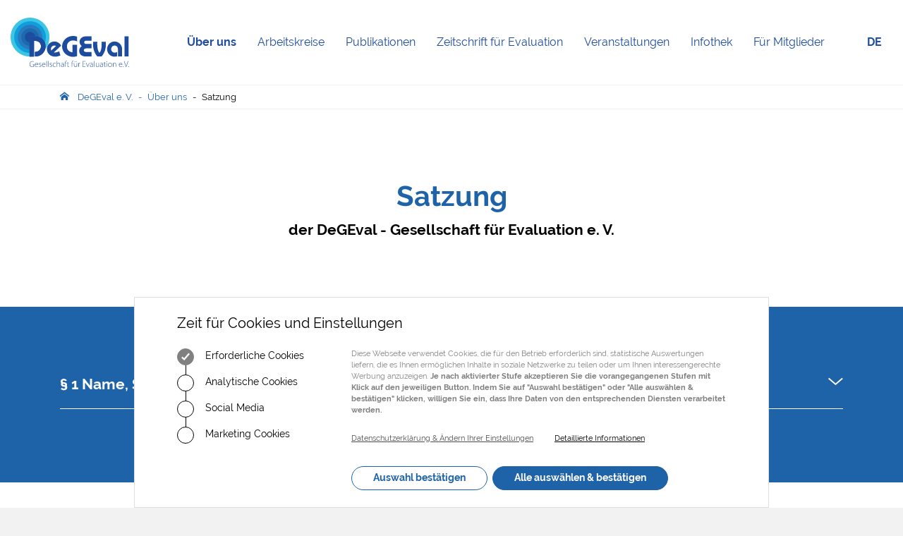

--- FILE ---
content_type: text/html; charset=utf-8
request_url: https://www.degeval.org/ueber-uns/satzung/
body_size: 15605
content:
<!DOCTYPE html>
<html dir="ltr" lang="de">
<head><style>@charset "UTF-8";.🍪-banner__title{display:block;color:inherit;line-height:1.2;margin-bottom:.5em}.🍪-banner__checkbox,.🍪-banner__checkbox--disabled,.🍪-banner__toggle--active .🍪-banner__checkbox{position:relative;width:24px;width:var(--z7cm-checkbox-size);height:24px;height:var(--z7cm-checkbox-size);border:1px solid #000;border:var(--z7cm-checkbox-border-width) var(--z7cm-checkbox-border-style) var(--z7cm-checkbox-border-color);border-radius:12px;border-radius:var(--z7cm-checkbox-border-radius);font-size:24px;font-size:var(--z7cm-checkbox-size);line-height:24px;line-height:var(--z7cm-checkbox-size);display:inline-block;text-align:center;vertical-align:middle;cursor:pointer}.🍪-banner{background:#fff;background:var(--z7cm-color-module);color:#000;color:var(--z7cm-color-module-contrast);border:1px solid #ddd;border:var(--z7cm-border-width) var(--z7cm-border-style) var(--z7cm-color-module-shade);padding:24px 30px;padding:var(--z7cm-gutter-y) var(--z7cm-gutter-x);font-size:14px;font-size:var(--z7cm-font-size-base);width:100%}.🍪-banner *,.🍪-banner :after,.🍪-banner :before{box-sizing:border-box}.🍪-banner a{font:inherit!important;color:#000!important;color:var(--z7cm-textlink-color)!important;text-decoration:underline!important;-webkit-text-decoration:var(--z7cm-textlink-text-decoration)!important;text-decoration:var(--z7cm-textlink-text-decoration)!important}.🍪-banner p{margin-top:0;padding-top:0;padding-bottom:0}.🍪-banner.animate-out{-webkit-animation:cookie-banner-small .5s ease-in 0s forwards;animation:cookie-banner-small .5s ease-in 0s forwards;-webkit-animation-timing-function:ease-out;animation-timing-function:ease-out;animation-direction:reverse}@-webkit-keyframes cookie-banner-small{0%{max-height:0}to{max-height:100vh}}@keyframes cookie-banner-small{0%{max-height:0}to{max-height:100vh}}@media (min-width:900px){.🍪-banner{position:fixed;bottom:0;left:50%;width:900px;margin-left:-450px;z-index:999;padding-left:60px;padding-left:calc(var(--z7cm-gutter-x)*2);padding-right:60px;padding-right:calc(var(--z7cm-gutter-x)*2)}.🍪-banner.animate-in,.🍪-banner.animate-out{-webkit-animation:cookie-banner-large .5s ease-in-out 0s forwards;animation:cookie-banner-large .5s ease-in-out 0s forwards}.🍪-banner.animate-out{animation-direction:reverse}@-webkit-keyframes cookie-banner-large{0%{transform:translateY(100%)}to{transform:translateY(0)}}@keyframes cookie-banner-large{0%{transform:translateY(100%)}to{transform:translateY(0)}}}@media (min-width:600px){.🍪-banner__inner{display:flex;flex-wrap:wrap;width:100%}}.🍪-banner__title{font-size:20px;font-size:var(--z7cm-header-2-font-size);font-weight:400;font-weight:var(--z7cm-header-2-font-weight);color:#000;color:var(--z7cm-header-2-color);margin-bottom:24px;margin-bottom:var(--z7cm-gutter-y);width:100%}.🍪-banner__options{margin:24px 0;margin:var(--z7cm-gutter-y) 0;overflow:hidden}@media (min-width:600px){.🍪-banner__options{max-width:50%;padding-right:60px;padding-right:calc(var(--z7cm-gutter-x)*2);margin:0}}.🍪-banner__control{margin:24px 0;margin:var(--z7cm-gutter-y) 0}@media (min-width:600px){.🍪-banner__control{margin:24px 0 0 0;margin:var(--z7cm-gutter-y) 0 0 0;order:1;align-self:flex-end}}@media (min-width:600px){.🍪-banner__content{display:flex;flex-wrap:wrap;flex-basis:0;flex-grow:1;max-width:100%}}.🍪-banner__description{font-size:11px;font-size:var(--z7cm-font-size-small);order:0}.🍪-banner__text{opacity:.5;margin:0 0 24px 0;margin:0 0 var(--z7cm-gutter-y) 0}.🍪-banner__privacy_link{opacity:.7}@media (min-width:600px){.🍪-banner__privacy_link{float:left;margin-right:30px;margin-right:var(--z7cm-gutter-x)}}.🍪-banner__more{margin-top:1em;display:block}@media (min-width:600px){.🍪-banner__more{float:left;margin:0}}.🍪-banner__toggle,.🍪-banner__toggle--active{-webkit-appearance:none;border:none;padding:0;background-color:transparent;font:inherit;text-align:inherit;text-shadow:none;color:inherit;display:block;padding-right:.5em;margin-bottom:-1px;cursor:pointer;overflow:hidden;white-space:nowrap;max-width:100%;text-overflow:ellipsis}.🍪-banner__toggle--active:focus,.🍪-banner__toggle--active:hover,.🍪-banner__toggle:focus,.🍪-banner__toggle:hover{outline:none}.🍪-banner__toggle--active:after,.🍪-banner__toggle--active:before,.🍪-banner__toggle:after,.🍪-banner__toggle:before{display:block;content:"";margin-left:11.5px;margin-left:calc(var(--z7cm-checkbox-size)/2 - var(--z7cm-checkbox-border-width)/2);height:.5em;width:1px;width:var(--z7cm-checkbox-border-width);background:#000;background:var(--z7cm-checkbox-border-color)}.🍪-banner__toggle--active:first-child:before,.🍪-banner__toggle--active:last-child:after,.🍪-banner__toggle:first-child:before,.🍪-banner__toggle:last-child:after{display:none}.🍪-banner__checkbox,.🍪-banner__checkbox--disabled{position:relative;margin-right:.5em;z-index:1}.🍪-banner__checkbox{background:#fff;background:var(--z7cm-checkbox-background-inactive)}.🍪-banner__checkbox:before{display:none}.🍪-banner__checkbox--disabled{background:#000;background:var(--z7cm-checkbox-background-active);cursor:no-drop;opacity:.5}.🍪-banner__checkbox--disabled:before{content:"✓";content:var(--z7cm-icon-check-char);color:#fff;color:var(--z7cm-checkbox-color);font-size:.5em;line-height:inherit;display:inline-block;vertical-align:top;speak:never;position:absolute;top:50%;left:50%;transform:translate3d(-50%,-50%,0);margin:0!important}@supports ((-webkit-clip-path: var(--z7cm-icon-check-clip-path)) or (clip-path: var(--z7cm-icon-check-clip-path))){.🍪-banner__checkbox--disabled:before{content:" ";width:.5em;height:.5em;-webkit-clip-path:polygon(35% 94%,0 62%,14% 48%,34% 67%,85% 6%,100% 19%);clip-path:polygon(35% 94%,0 62%,14% 48%,34% 67%,85% 6%,100% 19%);-webkit-clip-path:var(--z7cm-icon-check-clip-path);clip-path:var(--z7cm-icon-check-clip-path);background:#fff;background:var(--z7cm-checkbox-color);font-size:inherit;overflow:hidden;margin-top:.25em}}.🍪-banner__checkbox--disabled:before{opacity:1}.🍪-banner__toggle--active .🍪-banner__checkbox{background:#000;background:var(--z7cm-checkbox-background-active)}.🍪-banner__toggle--active .🍪-banner__checkbox:before{content:"✓";content:var(--z7cm-icon-check-char);color:#fff;color:var(--z7cm-checkbox-color);font-size:.5em;line-height:inherit;display:inline-block;vertical-align:top;speak:never;position:absolute;top:50%;left:50%;transform:translate3d(-50%,-50%,0);margin:0!important}@supports ((-webkit-clip-path: var(--z7cm-icon-check-clip-path)) or (clip-path: var(--z7cm-icon-check-clip-path))){.🍪-banner__toggle--active .🍪-banner__checkbox:before{content:" ";width:.5em;height:.5em;-webkit-clip-path:polygon(35% 94%,0 62%,14% 48%,34% 67%,85% 6%,100% 19%);clip-path:polygon(35% 94%,0 62%,14% 48%,34% 67%,85% 6%,100% 19%);-webkit-clip-path:var(--z7cm-icon-check-clip-path);clip-path:var(--z7cm-icon-check-clip-path);background:#fff;background:var(--z7cm-checkbox-color);font-size:inherit;overflow:hidden;margin-top:.25em}}.🍪-banner__toggle--active .🍪-banner__checkbox:before{opacity:1}.🍪-banner__accept-all,.🍪-banner__submit{width:100%;margin-top:.3em}@media (min-width:600px){.🍪-banner__accept-all,.🍪-banner__submit{width:auto;margin-top:0}}.🍪-banner__submit{-webkit-appearance:none;border:none;padding:0;background-color:transparent;font:inherit;text-align:inherit;text-shadow:none;color:inherit;border-width:1px;border-width:var(--z7cm-button-border-width);border-style:solid;border-style:var(--z7cm-button-border-style);border-radius:24px;border-radius:var(--z7cm-button-border-radius);font-size:14px;font-size:var(--z7cm-button-font-size);padding:.4em 30px;padding:var(--z7cm-button-padding);margin-right:.5em;margin-top:.5em;text-align:center;cursor:pointer;transition:color .3s,background-color .3s,border-color .3s;background-color:#fff;background-color:var(--z7cm-button-secondary-background);color:#000;color:var(--z7cm-button-secondary-color);border-color:#000;border-color:var(--z7cm-button-secondary-border-color)}.🍪-banner__submit:focus,.🍪-banner__submit:hover{outline:none;background-color:#333;background-color:var(--z7cm-button-secondary-hover-background);color:#fff;color:var(--z7cm-button-secondary-hover-color);border-color:#333;border-color:var(--z7cm-button-secondary-hover-border-color)}.🍪-banner__accept-all{-webkit-appearance:none;border:none;padding:0;background-color:transparent;font:inherit;text-align:inherit;text-shadow:none;color:inherit;border-width:1px;border-width:var(--z7cm-button-border-width);border-style:solid;border-style:var(--z7cm-button-border-style);border-radius:24px;border-radius:var(--z7cm-button-border-radius);font-size:14px;font-size:var(--z7cm-button-font-size);padding:.4em 30px;padding:var(--z7cm-button-padding);margin-right:.5em;margin-top:.5em;text-align:center;cursor:pointer;transition:color .3s,background-color .3s,border-color .3s;background-color:#000;background-color:var(--z7cm-button-primary-background);color:#fff;color:var(--z7cm-button-primary-color);border-color:#000;border-color:var(--z7cm-button-primary-border-color)}.🍪-banner__accept-all:focus,.🍪-banner__accept-all:hover{outline:none;background-color:#333;background-color:var(--z7cm-button-primary-hover-background);color:#fff;color:var(--z7cm-button-primary-hover-color);border-color:#333;border-color:var(--z7cm-button-primary-hover-border-color)} /** FILE:EXT:z7_cookiemanager/Resources/Public/Css/Banner.dist.min.css **/</style><noscript><style>#🍪{display:none!important;}</style></noscript>

<meta charset="utf-8">
<!-- 
	©Junith Digital Agency

	This website is powered by TYPO3 - inspiring people to share!
	TYPO3 is a free open source Content Management Framework initially created by Kasper Skaarhoj and licensed under GNU/GPL.
	TYPO3 is copyright 1998-2025 of Kasper Skaarhoj. Extensions are copyright of their respective owners.
	Information and contribution at https://typo3.org/
-->


<link rel="icon" href="/uploads/tx_junithcore/files/brand_favicon_1_64007aeb97d415.34226602.ico" type="image/x-ms-bmp">

<meta name="generator" content="TYPO3 CMS" />
<meta name="robots" content="index,follow" />
<meta name="viewport" content="width=device-width, initial-scale=1, maximum-scale=1, user-scalable=no, shrink-to-fit=no" />
<meta property="og:type" content="website" />
<meta property="og:site_name" content="Satzung" />
<meta property="og:locale" content="de" />
<meta property="og:title" content="Satzung" />
<meta property="og:url" content="https://www.degeval.org/ueber-uns/satzung/" />
<meta name="twitter:card" content="summary" />
<meta name="twitter:title" content="Satzung" />
<meta name="handheldfriendly" content="true" />
<meta name="article:published_time" content="2023-03-02T15:03:04+01:00" />
<meta name="article:article:modified_time" content="2025-08-06T14:08:40+01:00" />


<link rel="stylesheet" href="/typo3temp/assets/css/base_231dc47350.css?1737554204" media="all">
<link rel="stylesheet" href="/typo3temp/assets/compressed/582c801590bff1cb8b6b8c488390aa0b-609efa755e8870d32423551404a2ecda.css?1737554204" media="all">
<link rel="stylesheet" href="/typo3temp/assets/compressed/merged-6fa31d226430911966e58dfe2e340514-f38af92d53c24dd912a77d74fb704b2b.css?1737554204" media="all">



<script src="/typo3temp/assets/compressed/merged-de01131ade27ce66cdf72e3ae5ff03f5-a79359362a6a1c06ca787d8ec0933996.js?1737554204"></script>


<title> Satzung &#124 DeGEval </title><script>window.Zeroseven=window.Zeroseven||{};window.Zeroseven.Curfew=window.Zeroseven.Curfew||{};window.Zeroseven.Curfew.options=window.Zeroseven.Curfew.options||{};Zeroseven.Curfew.options.dialogUrl='https:\/\/www.degeval.org\/?type=1638125779';Zeroseven.Curfew.options.dialogDummy='\u000A\u003Cdiv\u0020class=\u0022\ud83d\udea7-background\u0022\u0020onclick=\u0022Zeroseven.Curfew.close()\u0022\u003E\u003C\/div\u003E\u003Caside\u0020class=\u0022\ud83d\udea7-dialog\u0022\u0020aria-modal=\u0022true\u0022\u0020role=\u0022alertdialog\u0022\u0020aria-labelledby=\u0022id-6467\u0022\u0020aria-describedby=\u0022id-2389\u0022\u003E\u003Cspan\u0020class=\u0022\ud83d\udea7__header\u0022\u0020role=\u0022heading\u0022\u0020id=\u0022id-6467\u0022\u003ELink\u0020zu\u0020einer\u0020externen\u0020Seite\u003C\/span\u003E\u003Cdiv\u0020class=\u0022\ud83d\udea7__content\u0022\u0020id=\u0022id-2389\u0022\u003E\u003Cp\u0020class=\u0022\ud83d\udea7__description\u0022\u003EWir\u0020pr\u00fcfen\u0020die\u0020URL\u0020f\u00fcr\u0020Sie.\u0020Bitte\u0020warten\u0020Sie\u0020einen\u0020Augenblick\u0020...\u003C\/p\u003E\u003C\/div\u003E\u003Cdiv\u0020class=\u0022\ud83d\udea7__control\u0022\u003E\u003Cbutton\u0020class=\u0022\ud83d\udea7__cancel\u0022\u0020onclick=\u0022Zeroseven.Curfew.close()\u0022\u003E\u000A\u0009\u0009\u0009\u0009Abbrechen\u000A\u0009\u0009\u0009\u003C\/button\u003E\u003Cbutton\u0020class=\u0022\ud83d\udea7__submit\u0022\u0020type=\u0022button\u0022\u0020disabled=\u0022true\u0022\u003E\u000A\u0009\u0009\u0009\u0009\u0009\u0009Ok\u000A\u0009\u0009\u0009\u0009\u0009\u003C\/button\u003E\u003C\/div\u003E\u003C\/aside\u003E\u000A\u000A';</script>
<link rel="canonical" href="https://www.degeval.org/ueber-uns/satzung/"/>
</head>
<body class="body--uid25">


	<a href="#page__content" class="skipToPageContent">Zum Inhalt der Seite springen</a>


<div class="page">
	<div class="page__wrap">

		
			<aside class="page__top">
				
			</aside>
		

		
			<div class="page__header">
				<div class="page__header__inner"><div class="container-fluid"><span class="header__logo"><a href="/" title="Willkommen bei der DeGEval" class="header__logo__link"><img src="/uploads/tx_junithcore/files/brand_logo_1_64007aeb8b75f2.78339557.svg" width="65" srcset="/uploads/tx_junithcore/files/brand_logo_1_64007aeb8b75f2.78339557.svg 2x,/uploads/tx_junithcore/files/brand_logo_1_64007aeb8b75f2.78339557.svg 3x,/uploads/tx_junithcore/files/brand_logo_1_64007aeb8b75f2.78339557.svg 4x"  class="header__logo__image"  alt="Willkommen bei der DeGEval" ><img src="/uploads/tx_junithcore/files/brand_logo_1_64007aeb8b75f2.78339557.svg" width="90" srcset="/uploads/tx_junithcore/files/brand_logo_1_64007aeb8b75f2.78339557.svg 2x,/uploads/tx_junithcore/files/brand_logo_1_64007aeb8b75f2.78339557.svg 3x,/uploads/tx_junithcore/files/brand_logo_1_64007aeb8b75f2.78339557.svg 4x"  class="header__logo__image--large"  alt="Willkommen bei der DeGEval" ></a></span><a href="/ueber-uns/satzung/" class="mainnav__toggle js-toggle-mainnavWrap"><span class="line1"></span><span class="line2"></span><span class="sr-only">Menü ausklappen/einklappen</span></a><nav class="mainnav"><ul class="mainnav__level level1">

    <li class="mainnav__item mainnav__language">
        <span>
            <label class="sr-only" for="mainnav__language__select">select language</label>
            <select class="mainnav__language__select filled" id="mainnav__language__select">
                
                    
                        <option selected value="/ueber-uns/satzung/">
                            DE
                        </option>
                    
                
                    
                
            </select>
            
                
                    <label class="mainnav__language__label" for="mainnav__language__select" title="language">DE</label>
                
            
                
            
        </span>
    </li>

<li class="mainnav__item sub first"><a href="/ueber-uns/" class="mainnav__link sub active">Über uns<small class="sr-only">(Unterpunkte anzeigen)</small></a><ul class="mainnav__level level2"><li class="mainnav__item mainnav__leveldata"><a href="/ueber-uns/" class="mainnav__leveldata__link">Über uns</a><a href="/ueber-uns/"><picture><source srcset="/fileadmin/_processed_/a/5/csm_Titelbild_DeGEval_669389722_6000x3000_1a0d130303.jpg" media="(min-width: 200px)" ><source srcset="/fileadmin/_processed_/a/5/csm_Titelbild_DeGEval_669389722_6000x3000_1f407f0e59.jpg" media="(min-width: 380px)" ><source srcset="/fileadmin/_processed_/a/5/csm_Titelbild_DeGEval_669389722_6000x3000_5a8aac97ad.jpg" media="(min-width: 420px)" ><source srcset="/fileadmin/_processed_/a/5/csm_Titelbild_DeGEval_669389722_6000x3000_f0c5e6e8dd.jpg" media="(min-width: 768px)" ><img src="/fileadmin/_processed_/a/5/csm_Titelbild_DeGEval_669389722_6000x3000_dbbe87badc.jpg"  class="mainnav__leveldata__image"  alt="" ></picture></a></li><li class="mainnav__item back"><button class="mainnav__link back" data-lang-back="zurück" data-lang-close="schließen"></button></li><li class="mainnav__item sub first"><a href="/ueber-uns/ziele/" class="mainnav__link sub">Ziele<small class="sr-only">(Unterpunkte anzeigen)</small></a><ul class="mainnav__level level3"><li class="mainnav__item mainnav__leveldata"><a href="/ueber-uns/ziele/" class="mainnav__leveldata__link">Ziele</a><a href="/ueber-uns/ziele/"><picture><source srcset="/fileadmin/_processed_/b/9/csm_compass_cropped_30b65c8c50.jpg" media="(min-width: 200px)" ><source srcset="/fileadmin/_processed_/b/9/csm_compass_cropped_8165d5cf53.jpg" media="(min-width: 380px)" ><source srcset="/fileadmin/_processed_/b/9/csm_compass_cropped_a3ac3d7832.jpg" media="(min-width: 420px)" ><source srcset="/fileadmin/_processed_/b/9/csm_compass_cropped_62822cdc23.jpg" media="(min-width: 768px)" ><img src="/fileadmin/_processed_/b/9/csm_compass_cropped_c72d903e86.jpg"  class="mainnav__leveldata__image"  alt="" ></picture></a></li><li class="mainnav__item back"><button class="mainnav__link back" data-lang-back="zurück" data-lang-close="schließen"></button></li><li class="mainnav__item last"><a href="/ueber-uns/ziele/degeval-nachwuchspreis/" class="mainnav__link">DeGEval-Nachwuchspreis</a></ul></li><li class="mainnav__item"><a href="/ueber-uns/mitgliedschaft/" class="mainnav__link">Mitgliedschaft</a><li class="mainnav__item"><a href="/ueber-uns/mitglieder/" class="mainnav__link">Mitglieder</a><li class="mainnav__item"><a href="/ueber-uns/vorstand/" class="mainnav__link">Vorstand</a><li class="mainnav__item"><a href="/ueber-uns/geschaeftsstelle/" class="mainnav__link">Geschäftsstelle</a><li class="mainnav__item"><a href="/ueber-uns/satzung/" class="mainnav__link active">Satzung</a><li class="mainnav__item"><a href="/ueber-uns/spende/" class="mainnav__link">Spende</a><li class="mainnav__item last"><a href="/ueber-uns/faq/" class="mainnav__link">FAQ</a></ul></li><li class="mainnav__item sub"><a href="/arbeitskreise/" class="mainnav__link sub">Arbeitskreise<small class="sr-only">(Unterpunkte anzeigen)</small></a><ul class="mainnav__level level2"><li class="mainnav__item mainnav__leveldata"><a href="/arbeitskreise/" class="mainnav__leveldata__link">Arbeitskreise</a><a href="/arbeitskreise/"><picture><source srcset="/fileadmin/_processed_/2/7/csm_AK_Banner_blank_450412bd97.jpg" media="(min-width: 200px)" ><source srcset="/fileadmin/_processed_/2/7/csm_AK_Banner_blank_d29c9e12d2.jpg" media="(min-width: 380px)" ><source srcset="/fileadmin/_processed_/2/7/csm_AK_Banner_blank_7dd7430209.jpg" media="(min-width: 420px)" ><source srcset="/fileadmin/_processed_/2/7/csm_AK_Banner_blank_5f735a373b.jpg" media="(min-width: 768px)" ><img src="/fileadmin/_processed_/2/7/csm_AK_Banner_blank_83b4214342.jpg"  class="mainnav__leveldata__image"  alt="" ></picture></a></li><li class="mainnav__item back"><button class="mainnav__link back" data-lang-back="zurück" data-lang-close="schließen"></button></li><li class="mainnav__item sub first"><a href="/arbeitskreise/berufliche-bildung/" class="mainnav__link sub">Berufliche Bildung<small class="sr-only">(Unterpunkte anzeigen)</small></a><ul class="mainnav__level level3"><li class="mainnav__item mainnav__leveldata"><a href="/arbeitskreise/berufliche-bildung/" class="mainnav__leveldata__link">Berufliche Bildung</a><a href="/arbeitskreise/berufliche-bildung/"><picture><source srcset="/fileadmin/_processed_/5/c/csm_AK_Berufliche_Bildung-Header_38c97b0e24.jpg" media="(min-width: 200px)" ><source srcset="/fileadmin/_processed_/5/c/csm_AK_Berufliche_Bildung-Header_ef9ecc22d4.jpg" media="(min-width: 380px)" ><source srcset="/fileadmin/_processed_/5/c/csm_AK_Berufliche_Bildung-Header_65a06360eb.jpg" media="(min-width: 420px)" ><source srcset="/fileadmin/_processed_/5/c/csm_AK_Berufliche_Bildung-Header_45c304d81a.jpg" media="(min-width: 768px)" ><img src="/fileadmin/_processed_/5/c/csm_AK_Berufliche_Bildung-Header_d96aa09299.jpg"  class="mainnav__leveldata__image"  alt="" ></picture></a></li><li class="mainnav__item back"><button class="mainnav__link back" data-lang-back="zurück" data-lang-close="schließen"></button></li><li class="mainnav__item first"><a href="/arbeitskreise/berufliche-bildung/" class="mainnav__link">Über den AK</a></li><li class="mainnav__item"><a href="/arbeitskreise/berufliche-bildung/aktuelles/" class="mainnav__link">Aktuelles</a><li class="mainnav__item"><a href="/arbeitskreise/berufliche-bildung/bisherige-aktivitaeten/" class="mainnav__link">Bisherige Aktivitäten</a><li class="mainnav__item"><a href="/arbeitskreise/berufliche-bildung/publikationen/" class="mainnav__link">Publikationen</a><li class="mainnav__item last"><a href="/arbeitskreise/berufliche-bildung/#c498" class="mainnav__link">Kontakt</a></ul></li><li class="mainnav__item sub"><a href="/arbeitskreise/demokratie/" class="mainnav__link sub">Demokratie<small class="sr-only">(Unterpunkte anzeigen)</small></a><ul class="mainnav__level level3"><li class="mainnav__item mainnav__leveldata"><a href="/arbeitskreise/demokratie/" class="mainnav__leveldata__link">Demokratie</a><a href="/arbeitskreise/demokratie/"><picture><source srcset="/fileadmin/_processed_/e/4/csm_AK_Demokratie-Header_3d57ca0614.jpg" media="(min-width: 200px)" ><source srcset="/fileadmin/_processed_/e/4/csm_AK_Demokratie-Header_8d59b0e323.jpg" media="(min-width: 380px)" ><source srcset="/fileadmin/_processed_/e/4/csm_AK_Demokratie-Header_11e888b795.jpg" media="(min-width: 420px)" ><source srcset="/fileadmin/_processed_/e/4/csm_AK_Demokratie-Header_95d2130a6e.jpg" media="(min-width: 768px)" ><img src="/fileadmin/_processed_/e/4/csm_AK_Demokratie-Header_a8d9b698d9.jpg"  class="mainnav__leveldata__image"  alt="" ></picture></a></li><li class="mainnav__item back"><button class="mainnav__link back" data-lang-back="zurück" data-lang-close="schließen"></button></li><li class="mainnav__item first"><a href="/arbeitskreise/demokratie/" class="mainnav__link">Über den AK</a></li><li class="mainnav__item"><a href="/arbeitskreise/demokratie/aktuelles/" class="mainnav__link">Aktuelles</a><li class="mainnav__item"><a href="/arbeitskreise/demokratie/bisherige-aktivitaeten/" class="mainnav__link">Bisherige Aktivitäten</a><li class="mainnav__item"><a href="/arbeitskreise/demokratie/publikationen/" class="mainnav__link">Publikationen</a><li class="mainnav__item last"><a href="/arbeitskreise/demokratie/#c509" class="mainnav__link">Kontakt</a></ul></li><li class="mainnav__item sub"><a href="/arbeitskreise/entwicklungspolitik-und-humanitaere-hilfe/" class="mainnav__link sub">Entwicklungspolitik und Humanitäre Hilfe<small class="sr-only">(Unterpunkte anzeigen)</small></a><ul class="mainnav__level level3"><li class="mainnav__item mainnav__leveldata"><a href="/arbeitskreise/entwicklungspolitik-und-humanitaere-hilfe/" class="mainnav__leveldata__link">Entwicklungspolitik und Humanitäre Hilfe</a><a href="/arbeitskreise/entwicklungspolitik-und-humanitaere-hilfe/"><picture><source srcset="/fileadmin/_processed_/b/8/csm_AK_Epol-Header_f3bb788717.jpg" media="(min-width: 200px)" ><source srcset="/fileadmin/_processed_/b/8/csm_AK_Epol-Header_351c339d1f.jpg" media="(min-width: 380px)" ><source srcset="/fileadmin/_processed_/b/8/csm_AK_Epol-Header_e22363bf18.jpg" media="(min-width: 420px)" ><source srcset="/fileadmin/_processed_/b/8/csm_AK_Epol-Header_4a861d0c03.jpg" media="(min-width: 768px)" ><img src="/fileadmin/_processed_/b/8/csm_AK_Epol-Header_a313b08b40.jpg"  class="mainnav__leveldata__image"  alt="" ></picture></a></li><li class="mainnav__item back"><button class="mainnav__link back" data-lang-back="zurück" data-lang-close="schließen"></button></li><li class="mainnav__item first"><a href="/arbeitskreise/entwicklungspolitik-und-humanitaere-hilfe/" class="mainnav__link">Über den AK</a></li><li class="mainnav__item"><a href="/arbeitskreise/entwicklungspolitik-und-humanitaere-hilfe/aktuelles/" class="mainnav__link">Aktuelles</a><li class="mainnav__item"><a href="/arbeitskreise/entwicklungspolitik-und-humanitaere-hilfe/bisherige-aktivitaeten/" class="mainnav__link">Bisherige Aktivitäten</a><li class="mainnav__item"><a href="/arbeitskreise/entwicklungspolitik-und-humanitaere-hilfe/publikationen/" class="mainnav__link">Publikationen</a><li class="mainnav__item last"><a href="/arbeitskreise/entwicklungspolitik-und-humanitaere-hilfe/#c514" class="mainnav__link">Kontakt</a></ul></li><li class="mainnav__item sub"><a href="/arbeitskreise/forschungs-technologie-und-innovationspolitik/" class="mainnav__link sub">Forschungs-, Technologie- und Innovationspolitik<small class="sr-only">(Unterpunkte anzeigen)</small></a><ul class="mainnav__level level3"><li class="mainnav__item mainnav__leveldata"><a href="/arbeitskreise/forschungs-technologie-und-innovationspolitik/" class="mainnav__leveldata__link">Forschungs-, Technologie- und Innovationspolitik</a><a href="/arbeitskreise/forschungs-technologie-und-innovationspolitik/"><picture><source srcset="/fileadmin/_processed_/c/4/csm_AK_FTI-Header_843c364735.jpg" media="(min-width: 200px)" ><source srcset="/fileadmin/_processed_/c/4/csm_AK_FTI-Header_836c566014.jpg" media="(min-width: 380px)" ><source srcset="/fileadmin/_processed_/c/4/csm_AK_FTI-Header_ae358f2855.jpg" media="(min-width: 420px)" ><source srcset="/fileadmin/_processed_/c/4/csm_AK_FTI-Header_f2f4e93f3d.jpg" media="(min-width: 768px)" ><img src="/fileadmin/_processed_/c/4/csm_AK_FTI-Header_ff01db8759.jpg"  class="mainnav__leveldata__image"  alt="" ></picture></a></li><li class="mainnav__item back"><button class="mainnav__link back" data-lang-back="zurück" data-lang-close="schließen"></button></li><li class="mainnav__item first"><a href="/arbeitskreise/forschungs-technologie-und-innovationspolitik/" class="mainnav__link">Über den AK</a></li><li class="mainnav__item"><a href="/arbeitskreise/forschungs-technologie-und-innovationspolitik/aktuelles/" class="mainnav__link">Aktuelles</a><li class="mainnav__item"><a href="/arbeitskreise/forschungs-technologie-und-innovationspolitik/bisherige-aktivitaeten/" class="mainnav__link">Bisherige Aktivitäten</a><li class="mainnav__item"><a href="/arbeitskreise/forschungs-technologie-und-innovationspolitik/publikationen/" class="mainnav__link">Publikationen</a><li class="mainnav__item last"><a href="/arbeitskreise/forschungs-technologie-und-innovationspolitik/#c517" class="mainnav__link">Kontakt</a></ul></li><li class="mainnav__item sub"><a href="/arbeitskreise/gender-mainstreaming/" class="mainnav__link sub">Gender Mainstreaming<small class="sr-only">(Unterpunkte anzeigen)</small></a><ul class="mainnav__level level3"><li class="mainnav__item mainnav__leveldata"><a href="/arbeitskreise/gender-mainstreaming/" class="mainnav__leveldata__link">Gender Mainstreaming</a><a href="/arbeitskreise/gender-mainstreaming/"><picture><source srcset="/fileadmin/_processed_/7/e/csm_AK_Gender-Header_6c25eabd5b.jpg" media="(min-width: 200px)" ><source srcset="/fileadmin/_processed_/7/e/csm_AK_Gender-Header_c4d0a06bdb.jpg" media="(min-width: 380px)" ><source srcset="/fileadmin/_processed_/7/e/csm_AK_Gender-Header_06842bd733.jpg" media="(min-width: 420px)" ><source srcset="/fileadmin/_processed_/7/e/csm_AK_Gender-Header_3bbf4414dc.jpg" media="(min-width: 768px)" ><img src="/fileadmin/_processed_/7/e/csm_AK_Gender-Header_c6730215ee.jpg"  class="mainnav__leveldata__image"  alt="" ></picture></a></li><li class="mainnav__item back"><button class="mainnav__link back" data-lang-back="zurück" data-lang-close="schließen"></button></li><li class="mainnav__item first"><a href="/arbeitskreise/gender-mainstreaming/" class="mainnav__link">Über den AK</a></li><li class="mainnav__item"><a href="/arbeitskreise/gender-mainstreaming/aktuelles/" class="mainnav__link">Aktuelles</a><li class="mainnav__item"><a href="/arbeitskreise/gender-mainstreaming/bisherige-aktivitaeten/" class="mainnav__link">Bisherige Aktivitäten</a><li class="mainnav__item"><a href="/arbeitskreise/gender-mainstreaming/publikationen/" class="mainnav__link">Publikationen</a><li class="mainnav__item last"><a href="/arbeitskreise/gender-mainstreaming/#c520" class="mainnav__link">Kontakt</a></ul></li><li class="mainnav__item sub"><a href="/arbeitskreise/gesundheitswesen/" class="mainnav__link sub">Gesundheitswesen<small class="sr-only">(Unterpunkte anzeigen)</small></a><ul class="mainnav__level level3"><li class="mainnav__item mainnav__leveldata"><a href="/arbeitskreise/gesundheitswesen/" class="mainnav__leveldata__link">Gesundheitswesen</a><a href="/arbeitskreise/gesundheitswesen/"><picture><source srcset="/fileadmin/_processed_/8/5/csm_AK_Gesundheitswesen-Header_f966971b8b.jpg" media="(min-width: 200px)" ><source srcset="/fileadmin/_processed_/8/5/csm_AK_Gesundheitswesen-Header_6bb8ddede3.jpg" media="(min-width: 380px)" ><source srcset="/fileadmin/_processed_/8/5/csm_AK_Gesundheitswesen-Header_18e130abf7.jpg" media="(min-width: 420px)" ><source srcset="/fileadmin/_processed_/8/5/csm_AK_Gesundheitswesen-Header_a013163941.jpg" media="(min-width: 768px)" ><img src="/fileadmin/_processed_/8/5/csm_AK_Gesundheitswesen-Header_be2e76299a.jpg"  class="mainnav__leveldata__image"  alt="" ></picture></a></li><li class="mainnav__item back"><button class="mainnav__link back" data-lang-back="zurück" data-lang-close="schließen"></button></li><li class="mainnav__item first"><a href="/arbeitskreise/gesundheitswesen/" class="mainnav__link">Über den AK</a></li><li class="mainnav__item"><a href="/arbeitskreise/gesundheitswesen/aktuelles/" class="mainnav__link">Aktuelles</a><li class="mainnav__item"><a href="/arbeitskreise/gesundheitswesen/bisherige-aktivitaeten/" class="mainnav__link">Bisherige Aktivitäten</a><li class="mainnav__item"><a href="/arbeitskreise/gesundheitswesen/publikationen/" class="mainnav__link">Publikationen</a><li class="mainnav__item last"><a href="/arbeitskreise/gesundheitswesen/#c543" class="mainnav__link">Kontakt</a></ul></li><li class="mainnav__item sub"><a href="/arbeitskreise/hochschulen/" class="mainnav__link sub">Hochschulen<small class="sr-only">(Unterpunkte anzeigen)</small></a><ul class="mainnav__level level3"><li class="mainnav__item mainnav__leveldata"><a href="/arbeitskreise/hochschulen/" class="mainnav__leveldata__link">Hochschulen</a><a href="/arbeitskreise/hochschulen/"><picture><source srcset="/fileadmin/_processed_/8/9/csm_AK_Hochschulen-Header_aca9cf9b18.jpg" media="(min-width: 200px)" ><source srcset="/fileadmin/_processed_/8/9/csm_AK_Hochschulen-Header_e72a265a69.jpg" media="(min-width: 380px)" ><source srcset="/fileadmin/_processed_/8/9/csm_AK_Hochschulen-Header_141b5e625f.jpg" media="(min-width: 420px)" ><source srcset="/fileadmin/_processed_/8/9/csm_AK_Hochschulen-Header_710a91bbe3.jpg" media="(min-width: 768px)" ><img src="/fileadmin/_processed_/8/9/csm_AK_Hochschulen-Header_db2dcf42fb.jpg"  class="mainnav__leveldata__image"  alt="" ></picture></a></li><li class="mainnav__item back"><button class="mainnav__link back" data-lang-back="zurück" data-lang-close="schließen"></button></li><li class="mainnav__item first"><a href="/arbeitskreise/hochschulen/" class="mainnav__link">Über den AK</a></li><li class="mainnav__item"><a href="/arbeitskreise/hochschulen/aktuelles/" class="mainnav__link">Aktuelles</a><li class="mainnav__item"><a href="/arbeitskreise/hochschulen/bisherige-aktivitaeten/" class="mainnav__link">Bisherige Aktivitäten</a><li class="mainnav__item"><a href="/arbeitskreise/hochschulen/publikationen/" class="mainnav__link">Publikationen</a><li class="mainnav__item last"><a href="/arbeitskreise/hochschulen/#c547" class="mainnav__link">Kontakt</a></ul></li><li class="mainnav__item sub"><a href="/arbeitskreise/kultur-und-kulturpolitik/" class="mainnav__link sub">Kultur und Kulturpolitik<small class="sr-only">(Unterpunkte anzeigen)</small></a><ul class="mainnav__level level3"><li class="mainnav__item mainnav__leveldata"><a href="/arbeitskreise/kultur-und-kulturpolitik/" class="mainnav__leveldata__link">Kultur und Kulturpolitik</a><a href="/arbeitskreise/kultur-und-kulturpolitik/"><picture><source srcset="/fileadmin/_processed_/2/0/csm_AK_Kultur-Header_69195e28e5.jpg" media="(min-width: 200px)" ><source srcset="/fileadmin/_processed_/2/0/csm_AK_Kultur-Header_69778f161d.jpg" media="(min-width: 380px)" ><source srcset="/fileadmin/_processed_/2/0/csm_AK_Kultur-Header_07d4f541af.jpg" media="(min-width: 420px)" ><source srcset="/fileadmin/content/Z02_Arbeitskreise/AK_KuK/AK_Kultur-Header.png" media="(min-width: 768px)" ><img src="/fileadmin/_processed_/2/0/csm_AK_Kultur-Header_01a9469e1a.jpg"  class="mainnav__leveldata__image"  alt="" ></picture></a></li><li class="mainnav__item back"><button class="mainnav__link back" data-lang-back="zurück" data-lang-close="schließen"></button></li><li class="mainnav__item first"><a href="/arbeitskreise/kultur-und-kulturpolitik/" class="mainnav__link">Über den AK</a></li><li class="mainnav__item"><a href="/arbeitskreise/kultur-und-kulturpolitik/aktuelles/" class="mainnav__link">Aktuelles</a><li class="mainnav__item"><a href="/arbeitskreise/kultur-und-kulturpolitik/bisherige-aktivitaeten/" class="mainnav__link">Bisherige Aktivitäten</a><li class="mainnav__item"><a href="/arbeitskreise/kultur-und-kulturpolitik/publikationen/" class="mainnav__link">Publikationen</a><li class="mainnav__item last"><a href="/arbeitskreise/kultur-und-kulturpolitik/#c572" class="mainnav__link">Kontakt</a></ul></li><li class="mainnav__item sub"><a href="/arbeitskreise/methoden-in-der-evaluation/" class="mainnav__link sub">Methoden in der Evaluation<small class="sr-only">(Unterpunkte anzeigen)</small></a><ul class="mainnav__level level3"><li class="mainnav__item mainnav__leveldata"><a href="/arbeitskreise/methoden-in-der-evaluation/" class="mainnav__leveldata__link">Methoden in der Evaluation</a><a href="/arbeitskreise/methoden-in-der-evaluation/"><picture><source srcset="/fileadmin/_processed_/6/9/csm_AK_Methoden-Header_b9c8198e67.jpg" media="(min-width: 200px)" ><source srcset="/fileadmin/_processed_/6/9/csm_AK_Methoden-Header_ff32fd3ce5.jpg" media="(min-width: 380px)" ><source srcset="/fileadmin/_processed_/6/9/csm_AK_Methoden-Header_5bdd1ef1ae.jpg" media="(min-width: 420px)" ><source srcset="/fileadmin/_processed_/6/9/csm_AK_Methoden-Header_55c85e76af.jpg" media="(min-width: 768px)" ><img src="/fileadmin/_processed_/6/9/csm_AK_Methoden-Header_fcac8eb1ae.jpg"  class="mainnav__leveldata__image"  alt="" ></picture></a></li><li class="mainnav__item back"><button class="mainnav__link back" data-lang-back="zurück" data-lang-close="schließen"></button></li><li class="mainnav__item first"><a href="/arbeitskreise/methoden-in-der-evaluation/" class="mainnav__link">Über den AK</a></li><li class="mainnav__item"><a href="/arbeitskreise/methoden-in-der-evaluation/aktuelles/" class="mainnav__link">Aktuelles</a><li class="mainnav__item"><a href="/arbeitskreise/methoden-in-der-evaluation/bisherige-aktivitaeten/" class="mainnav__link">Bisherige Aktivitäten</a><li class="mainnav__item"><a href="/arbeitskreise/methoden-in-der-evaluation/publikationen/" class="mainnav__link">Publikationen</a><li class="mainnav__item last"><a href="/arbeitskreise/methoden-in-der-evaluation/#c578" class="mainnav__link">Kontakt</a></ul></li><li class="mainnav__item sub"><a href="/arbeitskreise/professionalisierung/" class="mainnav__link sub">Professionalisierung<small class="sr-only">(Unterpunkte anzeigen)</small></a><ul class="mainnav__level level3"><li class="mainnav__item mainnav__leveldata"><a href="/arbeitskreise/professionalisierung/" class="mainnav__leveldata__link">Professionalisierung</a><a href="/arbeitskreise/professionalisierung/"><picture><source srcset="/fileadmin/_processed_/6/8/csm_AK_Professionalisierung-Header_6387051c34.jpg" media="(min-width: 200px)" ><source srcset="/fileadmin/_processed_/6/8/csm_AK_Professionalisierung-Header_60481ca718.jpg" media="(min-width: 380px)" ><source srcset="/fileadmin/_processed_/6/8/csm_AK_Professionalisierung-Header_dd40c57b8e.jpg" media="(min-width: 420px)" ><source srcset="/fileadmin/_processed_/6/8/csm_AK_Professionalisierung-Header_2172f82b70.jpg" media="(min-width: 768px)" ><img src="/fileadmin/_processed_/6/8/csm_AK_Professionalisierung-Header_6412fba38f.jpg"  class="mainnav__leveldata__image"  alt="" ></picture></a></li><li class="mainnav__item back"><button class="mainnav__link back" data-lang-back="zurück" data-lang-close="schließen"></button></li><li class="mainnav__item first"><a href="/arbeitskreise/professionalisierung/" class="mainnav__link">Über den AK</a></li><li class="mainnav__item"><a href="/arbeitskreise/professionalisierung/aktuelles/" class="mainnav__link">Aktuelles</a><li class="mainnav__item"><a href="/arbeitskreise/professionalisierung/zfev-lesedialog/" class="mainnav__link">ZfEv-Lesedialog</a><li class="mainnav__item"><a href="/arbeitskreise/professionalisierung/bisherige-aktivitaeten/" class="mainnav__link">Frühere Aktivitäten</a><li class="mainnav__item"><a href="/arbeitskreise/professionalisierung/publikationen/" class="mainnav__link">Publikationen</a><li class="mainnav__item last"><a href="/arbeitskreise/professionalisierung/#c606" class="mainnav__link">Kontakt</a></ul></li><li class="mainnav__item sub"><a href="/arbeitskreise/schulen/" class="mainnav__link sub">Schulen<small class="sr-only">(Unterpunkte anzeigen)</small></a><ul class="mainnav__level level3"><li class="mainnav__item mainnav__leveldata"><a href="/arbeitskreise/schulen/" class="mainnav__leveldata__link">Schulen</a><a href="/arbeitskreise/schulen/"><picture><source srcset="/fileadmin/_processed_/d/4/csm_AK_Schulen_Header_70b6d641ff.jpg" media="(min-width: 200px)" ><source srcset="/fileadmin/_processed_/d/4/csm_AK_Schulen_Header_fac98729bc.jpg" media="(min-width: 380px)" ><source srcset="/fileadmin/_processed_/d/4/csm_AK_Schulen_Header_716c4b826d.jpg" media="(min-width: 420px)" ><source srcset="/fileadmin/_processed_/d/4/csm_AK_Schulen_Header_fa1ac57549.jpg" media="(min-width: 768px)" ><img src="/fileadmin/_processed_/d/4/csm_AK_Schulen_Header_baf93d3a69.jpg"  class="mainnav__leveldata__image"  alt="" ></picture></a></li><li class="mainnav__item back"><button class="mainnav__link back" data-lang-back="zurück" data-lang-close="schließen"></button></li><li class="mainnav__item first"><a href="/arbeitskreise/schulen/" class="mainnav__link">Über den AK</a></li><li class="mainnav__item"><a href="/arbeitskreise/schulen/aktuelles/" class="mainnav__link">Aktuelles</a><li class="mainnav__item"><a href="/arbeitskreise/schulen/bisherige-aktivitaeten/" class="mainnav__link">Bisherige Aktivitäten</a><li class="mainnav__item"><a href="/arbeitskreise/schulen/publikationen/" class="mainnav__link">Publikationen</a><li class="mainnav__item last"><a href="/arbeitskreise/schulen/#c612" class="mainnav__link">Kontakt</a></ul></li><li class="mainnav__item sub"><a href="/arbeitskreise/soziale-dienstleistungen/" class="mainnav__link sub">Soziale Dienstleistungen<small class="sr-only">(Unterpunkte anzeigen)</small></a><ul class="mainnav__level level3"><li class="mainnav__item mainnav__leveldata"><a href="/arbeitskreise/soziale-dienstleistungen/" class="mainnav__leveldata__link">Soziale Dienstleistungen</a><a href="/arbeitskreise/soziale-dienstleistungen/"><picture><source srcset="/fileadmin/_processed_/b/6/csm_AK_Soziale_Dienstleistungen-Header_64a7e26453.jpg" media="(min-width: 200px)" ><source srcset="/fileadmin/_processed_/b/6/csm_AK_Soziale_Dienstleistungen-Header_245f0fabf7.jpg" media="(min-width: 380px)" ><source srcset="/fileadmin/_processed_/b/6/csm_AK_Soziale_Dienstleistungen-Header_ad1cc70cfa.jpg" media="(min-width: 420px)" ><source srcset="/fileadmin/_processed_/b/6/csm_AK_Soziale_Dienstleistungen-Header_9ad4fdf8b5.jpg" media="(min-width: 768px)" ><img src="/fileadmin/_processed_/b/6/csm_AK_Soziale_Dienstleistungen-Header_e4f71896f6.jpg"  class="mainnav__leveldata__image"  alt="" ></picture></a></li><li class="mainnav__item back"><button class="mainnav__link back" data-lang-back="zurück" data-lang-close="schließen"></button></li><li class="mainnav__item first"><a href="/arbeitskreise/soziale-dienstleistungen/" class="mainnav__link">Über den AK</a></li><li class="mainnav__item"><a href="/arbeitskreise/soziale-dienstleistungen/aktuelles/" class="mainnav__link">Aktuelles</a><li class="mainnav__item"><a href="/arbeitskreise/soziale-dienstleistungen/bisherige-aktivitaeten/" class="mainnav__link">Bisherige Aktivitäten</a><li class="mainnav__item"><a href="/arbeitskreise/soziale-dienstleistungen/publikationen/" class="mainnav__link">Publikationen</a><li class="mainnav__item last"><a href="/arbeitskreise/soziale-dienstleistungen/#c622" class="mainnav__link">Kontakt</a></ul></li><li class="mainnav__item sub"><a href="/arbeitskreise/stadt-und-regionalentwicklung/" class="mainnav__link sub">Stadt- und Regionalentwicklung<small class="sr-only">(Unterpunkte anzeigen)</small></a><ul class="mainnav__level level3"><li class="mainnav__item mainnav__leveldata"><a href="/arbeitskreise/stadt-und-regionalentwicklung/" class="mainnav__leveldata__link">Stadt- und Regionalentwicklung</a><a href="/arbeitskreise/stadt-und-regionalentwicklung/"><picture><source srcset="/fileadmin/_processed_/b/3/csm_AK_Stadt-_und_Regionalentwicklung-Header_4c7d75f6fc.jpg" media="(min-width: 200px)" ><source srcset="/fileadmin/_processed_/b/3/csm_AK_Stadt-_und_Regionalentwicklung-Header_715c1efd47.jpg" media="(min-width: 380px)" ><source srcset="/fileadmin/_processed_/b/3/csm_AK_Stadt-_und_Regionalentwicklung-Header_aa7da35f2f.jpg" media="(min-width: 420px)" ><source srcset="/fileadmin/_processed_/b/3/csm_AK_Stadt-_und_Regionalentwicklung-Header_78bc058050.jpg" media="(min-width: 768px)" ><img src="/fileadmin/_processed_/b/3/csm_AK_Stadt-_und_Regionalentwicklung-Header_28b5f264fb.jpg"  class="mainnav__leveldata__image"  alt="" ></picture></a></li><li class="mainnav__item back"><button class="mainnav__link back" data-lang-back="zurück" data-lang-close="schließen"></button></li><li class="mainnav__item first"><a href="/arbeitskreise/stadt-und-regionalentwicklung/" class="mainnav__link">Über den AK</a></li><li class="mainnav__item"><a href="/arbeitskreise/stadt-und-regionalentwicklung/aktuelles/" class="mainnav__link">Aktuelles</a><li class="mainnav__item"><a href="/arbeitskreise/stadt-und-regionalentwicklung/bisherige-aktivitaeten/" class="mainnav__link">Bisherige Aktivitäten</a><li class="mainnav__item"><a href="/arbeitskreise/stadt-und-regionalentwicklung/publikationen/" class="mainnav__link">Publikationen</a><li class="mainnav__item last"><a href="/arbeitskreise/stadt-und-regionalentwicklung/#c636" class="mainnav__link">Kontakt</a></ul></li><li class="mainnav__item sub"><a href="/arbeitskreise/strukturpolitik/" class="mainnav__link sub">Strukturpolitik<small class="sr-only">(Unterpunkte anzeigen)</small></a><ul class="mainnav__level level3"><li class="mainnav__item mainnav__leveldata"><a href="/arbeitskreise/strukturpolitik/" class="mainnav__leveldata__link">Strukturpolitik</a><a href="/arbeitskreise/strukturpolitik/"><picture><source srcset="/fileadmin/_processed_/2/e/csm_AK_Strukturpolitik-Header_0d62c8af0b.jpg" media="(min-width: 200px)" ><source srcset="/fileadmin/_processed_/2/e/csm_AK_Strukturpolitik-Header_6f60b61c05.jpg" media="(min-width: 380px)" ><source srcset="/fileadmin/_processed_/2/e/csm_AK_Strukturpolitik-Header_6a11d6f333.jpg" media="(min-width: 420px)" ><source srcset="/fileadmin/_processed_/2/e/csm_AK_Strukturpolitik-Header_3bf2c850ef.jpg" media="(min-width: 768px)" ><img src="/fileadmin/_processed_/2/e/csm_AK_Strukturpolitik-Header_017ba308c3.jpg"  class="mainnav__leveldata__image"  alt="" ></picture></a></li><li class="mainnav__item back"><button class="mainnav__link back" data-lang-back="zurück" data-lang-close="schließen"></button></li><li class="mainnav__item first"><a href="/arbeitskreise/strukturpolitik/" class="mainnav__link">Über den AK</a></li><li class="mainnav__item"><a href="/arbeitskreise/strukturpolitik/aktuelles/" class="mainnav__link">Aktuelles</a><li class="mainnav__item"><a href="/arbeitskreise/strukturpolitik/bisherige-aktivitaeten/" class="mainnav__link">Bisherige Aktivitäten</a><li class="mainnav__item"><a href="/arbeitskreise/strukturpolitik/publikationen/" class="mainnav__link">Publikationen</a><li class="mainnav__item last"><a href="/arbeitskreise/strukturpolitik/#c661" class="mainnav__link">Kontakt</a></ul></li><li class="mainnav__item sub"><a href="/arbeitskreise/umwelt/" class="mainnav__link sub">Umwelt<small class="sr-only">(Unterpunkte anzeigen)</small></a><ul class="mainnav__level level3"><li class="mainnav__item mainnav__leveldata"><a href="/arbeitskreise/umwelt/" class="mainnav__leveldata__link">Umwelt</a><a href="/arbeitskreise/umwelt/"><picture><source srcset="/fileadmin/_processed_/3/9/csm_AK_Umwelt-Header_0a2d20ca62.jpg" media="(min-width: 200px)" ><source srcset="/fileadmin/_processed_/3/9/csm_AK_Umwelt-Header_479bb18b71.jpg" media="(min-width: 380px)" ><source srcset="/fileadmin/_processed_/3/9/csm_AK_Umwelt-Header_cad7eb7179.jpg" media="(min-width: 420px)" ><source srcset="/fileadmin/_processed_/3/9/csm_AK_Umwelt-Header_f394568b84.jpg" media="(min-width: 768px)" ><img src="/fileadmin/_processed_/3/9/csm_AK_Umwelt-Header_5502c702bb.jpg"  class="mainnav__leveldata__image"  alt="" ></picture></a></li><li class="mainnav__item back"><button class="mainnav__link back" data-lang-back="zurück" data-lang-close="schließen"></button></li><li class="mainnav__item first"><a href="/arbeitskreise/umwelt/" class="mainnav__link">Über den AK</a></li><li class="mainnav__item"><a href="/arbeitskreise/umwelt/aktuelles/" class="mainnav__link">Aktuelles</a><li class="mainnav__item"><a href="/arbeitskreise/umwelt/bisherige-aktivitaeten/" class="mainnav__link">Bisherige Aktivitäten</a><li class="mainnav__item"><a href="/arbeitskreise/umwelt/publikationen/" class="mainnav__link">Publikationen</a><li class="mainnav__item last"><a href="/arbeitskreise/umwelt/#c679" class="mainnav__link">Kontakt</a></ul></li><li class="mainnav__item sub"><a href="/arbeitskreise/verwaltung/" class="mainnav__link sub">Verwaltung<small class="sr-only">(Unterpunkte anzeigen)</small></a><ul class="mainnav__level level3"><li class="mainnav__item mainnav__leveldata"><a href="/arbeitskreise/verwaltung/" class="mainnav__leveldata__link">Verwaltung</a><a href="/arbeitskreise/verwaltung/"><picture><source srcset="/fileadmin/_processed_/8/2/csm_AK_Verwaltung-Header_314bc192cc.jpg" media="(min-width: 200px)" ><source srcset="/fileadmin/_processed_/8/2/csm_AK_Verwaltung-Header_27ad67c8dd.jpg" media="(min-width: 380px)" ><source srcset="/fileadmin/_processed_/8/2/csm_AK_Verwaltung-Header_20a357feb7.jpg" media="(min-width: 420px)" ><source srcset="/fileadmin/_processed_/8/2/csm_AK_Verwaltung-Header_5d15c47c75.jpg" media="(min-width: 768px)" ><img src="/fileadmin/_processed_/8/2/csm_AK_Verwaltung-Header_9b273b0637.jpg"  class="mainnav__leveldata__image"  alt="" ></picture></a></li><li class="mainnav__item back"><button class="mainnav__link back" data-lang-back="zurück" data-lang-close="schließen"></button></li><li class="mainnav__item first"><a href="/arbeitskreise/verwaltung/" class="mainnav__link">Über den AK</a></li><li class="mainnav__item"><a href="/arbeitskreise/verwaltung/aktuelles/" class="mainnav__link">Aktuelles</a><li class="mainnav__item"><a href="/arbeitskreise/verwaltung/bisherige-aktivitaeten/" class="mainnav__link">Bisherige Aktivitäten</a><li class="mainnav__item"><a href="/arbeitskreise/verwaltung/publikationen/" class="mainnav__link">Publikationen</a><li class="mainnav__item last"><a href="/arbeitskreise/verwaltung/#c688" class="mainnav__link">Kontakt</a></ul></li><li class="mainnav__item sub"><a href="/arbeitskreise/wirtschaft/" class="mainnav__link sub">Wirtschaft<small class="sr-only">(Unterpunkte anzeigen)</small></a><ul class="mainnav__level level3"><li class="mainnav__item mainnav__leveldata"><a href="/arbeitskreise/wirtschaft/" class="mainnav__leveldata__link">Wirtschaft</a><a href="/arbeitskreise/wirtschaft/"><picture><source srcset="/fileadmin/_processed_/c/0/csm_AK_Wirtschaft-Header_558619732c.jpg" media="(min-width: 200px)" ><source srcset="/fileadmin/_processed_/c/0/csm_AK_Wirtschaft-Header_01138e32c5.jpg" media="(min-width: 380px)" ><source srcset="/fileadmin/_processed_/c/0/csm_AK_Wirtschaft-Header_0def6c11d0.jpg" media="(min-width: 420px)" ><source srcset="/fileadmin/_processed_/c/0/csm_AK_Wirtschaft-Header_a0fc20a043.jpg" media="(min-width: 768px)" ><img src="/fileadmin/_processed_/c/0/csm_AK_Wirtschaft-Header_65f98c8af1.jpg"  class="mainnav__leveldata__image"  alt="" ></picture></a></li><li class="mainnav__item back"><button class="mainnav__link back" data-lang-back="zurück" data-lang-close="schließen"></button></li><li class="mainnav__item first"><a href="/arbeitskreise/wirtschaft/" class="mainnav__link">Über den AK</a></li><li class="mainnav__item"><a href="/arbeitskreise/wirtschaft/aktuelles/" class="mainnav__link">Aktuelles</a><li class="mainnav__item"><a href="/arbeitskreise/wirtschaft/bisherige-aktivitaeten/" class="mainnav__link">Bisherige Aktivitäten</a><li class="mainnav__item"><a href="/arbeitskreise/publikationen/" class="mainnav__link">Publikationen</a><li class="mainnav__item last"><a href="/arbeitskreise/wirtschaft/#c696" class="mainnav__link">Kontakt</a></ul></li><li class="mainnav__item sub last"><a href="/arbeitskreise/ad-hoc-gruppen/" class="mainnav__link sub">Ad-hoc-Gruppen<small class="sr-only">(Unterpunkte anzeigen)</small></a><ul class="mainnav__level level3"><li class="mainnav__item mainnav__leveldata"><a href="/arbeitskreise/ad-hoc-gruppen/" class="mainnav__leveldata__link">Ad-hoc-Gruppen</a><a href="/arbeitskreise/ad-hoc-gruppen/"><picture><source srcset="/fileadmin/_processed_/0/5/csm_justsheets_2024_3a1d2f2145.jpg" media="(min-width: 200px)" ><source srcset="/fileadmin/_processed_/0/5/csm_justsheets_2024_aba4422415.jpg" media="(min-width: 380px)" ><source srcset="/fileadmin/_processed_/0/5/csm_justsheets_2024_14df04da24.jpg" media="(min-width: 420px)" ><source srcset="/fileadmin/_processed_/0/5/csm_justsheets_2024_d223d39b64.jpg" media="(min-width: 768px)" ><img src="/fileadmin/_processed_/0/5/csm_justsheets_2024_243d313106.jpg"  class="mainnav__leveldata__image"  alt="" ></picture></a></li><li class="mainnav__item back"><button class="mainnav__link back" data-lang-back="zurück" data-lang-close="schließen"></button></li><li class="mainnav__item first"><a href="/arbeitskreise/ad-hoc-gruppen/datenschutz/" class="mainnav__link">Datenschutz</a></li><li class="mainnav__item"><a href="/arbeitskreise/ad-hoc-gruppen/mitgliedschaften/" class="mainnav__link">Mitgliedschaften</a><li class="mainnav__item sub"><a href="/arbeitskreise/ad-hoc-gruppen/nachhaltigkeit/" class="mainnav__link sub">Nachhaltigkeit<small class="sr-only">(Unterpunkte anzeigen)</small></a><ul class="mainnav__level level4"><li class="mainnav__item mainnav__leveldata"><a href="/arbeitskreise/ad-hoc-gruppen/nachhaltigkeit/" class="mainnav__leveldata__link">Nachhaltigkeit</a><a href="/arbeitskreise/ad-hoc-gruppen/nachhaltigkeit/"><picture><source srcset="/fileadmin/_processed_/0/5/csm_justsheets_2024_90ac841ceb.jpg" media="(min-width: 200px)" ><source srcset="/fileadmin/_processed_/0/5/csm_justsheets_2024_7fd5290063.jpg" media="(min-width: 380px)" ><source srcset="/fileadmin/_processed_/0/5/csm_justsheets_2024_71fe5199cb.jpg" media="(min-width: 420px)" ><source srcset="/fileadmin/_processed_/0/5/csm_justsheets_2024_66b825db02.jpg" media="(min-width: 768px)" ><img src="/fileadmin/_processed_/0/5/csm_justsheets_2024_0ca1032c92.jpg"  class="mainnav__leveldata__image"  alt="" ></picture></a></li><li class="mainnav__item back"><button class="mainnav__link back" data-lang-back="zurück" data-lang-close="schließen"></button></li><li class="mainnav__item last"><a href="/arbeitskreise/ad-hoc-gruppen/nachhaltigkeit/" class="mainnav__link">Über die Ad-hoc-Gruppe</a></ul></li><li class="mainnav__item last"><a href="/arbeitskreise/ad-hoc-gruppen/empfehlungen-fuer-auftraggebende/" class="mainnav__link">"Empfehlungen für Auftraggebende"</a></ul></li></ul></li><li class="mainnav__item sub"><a href="/publikationen/" class="mainnav__link sub">Publikationen<small class="sr-only">(Unterpunkte anzeigen)</small></a><ul class="mainnav__level level2"><li class="mainnav__item mainnav__leveldata"><a href="/publikationen/" class="mainnav__leveldata__link">Publikationen</a><a href="/publikationen/"><picture><source srcset="/fileadmin/_processed_/b/c/csm_iStock-1302676874_ee89a43b6f.jpg" media="(min-width: 200px)" ><source srcset="/fileadmin/_processed_/b/c/csm_iStock-1302676874_4596a7e3e2.jpg" media="(min-width: 380px)" ><source srcset="/fileadmin/_processed_/b/c/csm_iStock-1302676874_0a4e4dcade.jpg" media="(min-width: 420px)" ><source srcset="/fileadmin/_processed_/b/c/csm_iStock-1302676874_f2e9fa513a.jpg" media="(min-width: 768px)" ><img src="/fileadmin/_processed_/b/c/csm_iStock-1302676874_65046187ca.jpg"  class="mainnav__leveldata__image"  alt="" ></picture></a></li><li class="mainnav__item back"><button class="mainnav__link back" data-lang-back="zurück" data-lang-close="schließen"></button></li><li class="mainnav__item first"><a href="/degeval-standards/" class="mainnav__link">DeGEval-Standards</a></li><li class="mainnav__item"><a href="/publikationen/evaluation-in-deutschland-und-oesterreich/" class="mainnav__link">Evaluation in Deutschland und Österreich</a><li class="mainnav__item"><a href="/publikationen/degeval-empfehlungen-all/" class="mainnav__link">DeGEval-Empfehlungen</a><li class="mainnav__item"><a href="/publikationen/positionspapiere/" class="mainnav__link">Positionspapiere</a><li class="mainnav__item last"><a href="/publikationen/wirkungsmodell-der-degeval/" class="mainnav__link">Wirkungsmodell der DeGEval</a></ul></li><li class="mainnav__item sub"><a href="/zeitschrift-fuer-evaluation/" class="mainnav__link sub">Zeitschrift für Evaluation<small class="sr-only">(Unterpunkte anzeigen)</small></a><ul class="mainnav__level level2"><li class="mainnav__item mainnav__leveldata"><a href="/zeitschrift-fuer-evaluation/" class="mainnav__leveldata__link">Zeitschrift für Evaluation</a><a href="/zeitschrift-fuer-evaluation/"><picture><source srcset="/fileadmin/_processed_/8/3/csm_ZfEv_Header_cropped_9d5e0ba15e.jpg" media="(min-width: 200px)" ><source srcset="/fileadmin/_processed_/8/3/csm_ZfEv_Header_cropped_b7c775b2ab.jpg" media="(min-width: 380px)" ><source srcset="/fileadmin/_processed_/8/3/csm_ZfEv_Header_cropped_3d9059e9d8.jpg" media="(min-width: 420px)" ><source srcset="/fileadmin/_processed_/8/3/csm_ZfEv_Header_cropped_a78c97910b.jpg" media="(min-width: 768px)" ><img src="/fileadmin/_processed_/8/3/csm_ZfEv_Header_cropped_48fcd19978.jpg"  class="mainnav__leveldata__image"  alt="" ></picture></a></li><li class="mainnav__item back"><button class="mainnav__link back" data-lang-back="zurück" data-lang-close="schließen"></button></li><li class="mainnav__item first"><a href="/zeitschrift-fuer-evaluation/" class="mainnav__link">Die ZfEv im Überblick</a></li><li class="mainnav__item"><a href="/zeitschrift-fuer-evaluation/mission/" class="mainnav__link">Mission</a><li class="mainnav__item"><a href="/zeitschrift-fuer-evaluation/ausgaben/" class="mainnav__link">Ausgaben</a><li class="mainnav__item"><a href="/zeitschrift-fuer-evaluation/hinweise-fuer-autor-innen/" class="mainnav__link">Hinweise für Autor:innen</a><li class="mainnav__item"><a href="/zeitschrift-fuer-evaluation/herausgeber-innen/" class="mainnav__link">Herausgeber:innen</a><li class="mainnav__item"><a href="/zeitschrift-fuer-evaluation/editorial-board/" class="mainnav__link">Editorial Board</a><li class="mainnav__item"><a href="/zeitschrift-fuer-evaluation/call-for-papers/" class="mainnav__link">Call for Papers</a><li class="mainnav__item"><a href="/zeitschrift-fuer-evaluation/degeval-info/" class="mainnav__link">DeGEval...Info</a><li class="mainnav__item"><a href="/zeitschrift-fuer-evaluation/bezugsmoeglichkeiten/" class="mainnav__link">Bezugsmöglichkeiten</a><li class="mainnav__item last"><a href="/zeitschrift-fuer-evaluation/impressum-und-kontakt/" class="mainnav__link">Impressum und Kontakt</a></ul></li><li class="mainnav__item sub"><a href="/veranstaltungen/" class="mainnav__link sub">Veranstaltungen<small class="sr-only">(Unterpunkte anzeigen)</small></a><ul class="mainnav__level level2"><li class="mainnav__item mainnav__leveldata"><a href="/veranstaltungen/" class="mainnav__leveldata__link">Veranstaltungen</a><a href="/veranstaltungen/"><picture><source srcset="/fileadmin/_processed_/2/2/csm_iStock-1171929472_304ec541dd.jpg" media="(min-width: 200px)" ><source srcset="/fileadmin/_processed_/2/2/csm_iStock-1171929472_787ffa753e.jpg" media="(min-width: 380px)" ><source srcset="/fileadmin/_processed_/2/2/csm_iStock-1171929472_99a6b99cff.jpg" media="(min-width: 420px)" ><source srcset="/fileadmin/_processed_/2/2/csm_iStock-1171929472_1cfbd3a2df.jpg" media="(min-width: 768px)" ><img src="/fileadmin/_processed_/2/2/csm_iStock-1171929472_2478292a66.jpg"  class="mainnav__leveldata__image"  alt="" ></picture></a></li><li class="mainnav__item back"><button class="mainnav__link back" data-lang-back="zurück" data-lang-close="schließen"></button></li><li class="mainnav__item sub first"><a href="/jahrestagungen/" class="mainnav__link sub">Jahrestagungen<small class="sr-only">(Unterpunkte anzeigen)</small></a><ul class="mainnav__level level3"><li class="mainnav__item mainnav__leveldata"><a href="/jahrestagungen/" class="mainnav__leveldata__link">Jahrestagungen</a><a href="/jahrestagungen/"><picture><source srcset="/fileadmin/_processed_/4/d/csm_DeGEval_Jahrestagung_95b4c505c0.jpg" media="(min-width: 200px)" ><source srcset="/fileadmin/_processed_/4/d/csm_DeGEval_Jahrestagung_3111c81c88.jpg" media="(min-width: 380px)" ><source srcset="/fileadmin/_processed_/4/d/csm_DeGEval_Jahrestagung_ace9547902.jpg" media="(min-width: 420px)" ><source srcset="/fileadmin/_processed_/4/d/csm_DeGEval_Jahrestagung_8444ffdfe9.jpg" media="(min-width: 768px)" ><img src="/fileadmin/_processed_/4/d/csm_DeGEval_Jahrestagung_0fdcf6f6a8.jpg"  class="mainnav__leveldata__image"  alt="" ></picture></a></li><li class="mainnav__item back"><button class="mainnav__link back" data-lang-back="zurück" data-lang-close="schließen"></button></li><li class="mainnav__item sub first"><a href="/jahrestagungen/2026-frankfurt/" class="mainnav__link sub">2026 • Frankfurt<small class="sr-only">(Unterpunkte anzeigen)</small></a><ul class="mainnav__level level4"><li class="mainnav__item mainnav__leveldata"><a href="/jahrestagungen/2026-frankfurt/" class="mainnav__leveldata__link">2026 • Frankfurt</a><a href="/jahrestagungen/2026-frankfurt/"><picture><source srcset="/fileadmin/_processed_/b/d/csm_FRA_UAS_Header_659ee9b188.jpg" media="(min-width: 200px)" ><source srcset="/fileadmin/_processed_/b/d/csm_FRA_UAS_Header_80203a5311.jpg" media="(min-width: 380px)" ><source srcset="/fileadmin/_processed_/b/d/csm_FRA_UAS_Header_ee40c86301.jpg" media="(min-width: 420px)" ><source srcset="/fileadmin/_processed_/b/d/csm_FRA_UAS_Header_fb541de82b.jpg" media="(min-width: 768px)" ><img src="/fileadmin/_processed_/b/d/csm_FRA_UAS_Header_14ee7bd2f5.jpg"  class="mainnav__leveldata__image"  alt="" ></picture></a></li><li class="mainnav__item back"><button class="mainnav__link back" data-lang-back="zurück" data-lang-close="schließen"></button></li><li class="mainnav__item first"><a href="/jahrestagungen/2026-frankfurt/call-for-proposals/" class="mainnav__link">Call for Proposals</a></li><li class="mainnav__item last"><a href="/jahrestagungen/2026-frankfurt/infos-zur-beitragseinreichung/" class="mainnav__link">Infos zur Beitragseinreichung</a></ul></li><li class="mainnav__item sub"><a href="/jahrestagungen/2025-saarbruecken/" class="mainnav__link sub">2025 • Saarbrücken<small class="sr-only">(Unterpunkte anzeigen)</small></a><ul class="mainnav__level level4"><li class="mainnav__item mainnav__leveldata"><a href="/jahrestagungen/2025-saarbruecken/" class="mainnav__leveldata__link">2025 • Saarbrücken</a><a href="/jahrestagungen/2025-saarbruecken/"><picture><source srcset="/fileadmin/_processed_/f/2/csm_Uni_SB_cropped_969df48fa7.jpg" media="(min-width: 200px)" ><source srcset="/fileadmin/_processed_/f/2/csm_Uni_SB_cropped_8450a91999.jpg" media="(min-width: 380px)" ><source srcset="/fileadmin/_processed_/f/2/csm_Uni_SB_cropped_a14d55e10d.jpg" media="(min-width: 420px)" ><source srcset="/fileadmin/_processed_/f/2/csm_Uni_SB_cropped_dd00c0d086.jpg" media="(min-width: 768px)" ><img src="/fileadmin/_processed_/f/2/csm_Uni_SB_cropped_7ede96424f.jpg"  class="mainnav__leveldata__image"  alt="" ></picture></a></li><li class="mainnav__item back"><button class="mainnav__link back" data-lang-back="zurück" data-lang-close="schließen"></button></li><li class="mainnav__item first"><a href="/jahrestagungen/2025-saarbruecken/dokumentation/" class="mainnav__link">Dokumentation</a></li><li class="mainnav__item"><a href="/jahrestagungen/2025-saarbruecken/call-for-proposals/" class="mainnav__link">Call for Proposals</a><li class="mainnav__item"><a href="/jahrestagungen/2025-saarbruecken/programm/" class="mainnav__link">Programm</a><li class="mainnav__item"><a href="/jahrestagungen/2025-saarbruecken/internationaler-tagungsstrang/" class="mainnav__link">Internationaler Tagungsstrang</a><li class="mainnav__item"><a href="/jahrestagungen/2025-saarbruecken/keynotes/" class="mainnav__link">Keynotes</a><li class="mainnav__item last"><a href="/jahrestagungen/2025-saarbruecken/degeval-nachwuchspreis/" class="mainnav__link">DeGEval-Nachwuchspreis</a></ul></li><li class="mainnav__item sub"><a href="/jahrestagungen/2024-potsdam/" class="mainnav__link sub">2024 • Potsdam<small class="sr-only">(Unterpunkte anzeigen)</small></a><ul class="mainnav__level level4"><li class="mainnav__item mainnav__leveldata"><a href="/jahrestagungen/2024-potsdam/" class="mainnav__leveldata__link">2024 • Potsdam</a><a href="/jahrestagungen/2024-potsdam/"><picture><source srcset="/fileadmin/_processed_/f/1/csm_Fotos_GR_Haus06_Haupteingang01_1a2458cbc5.jpg" media="(min-width: 200px)" ><source srcset="/fileadmin/_processed_/f/1/csm_Fotos_GR_Haus06_Haupteingang01_27cb7f43fd.jpg" media="(min-width: 380px)" ><source srcset="/fileadmin/_processed_/f/1/csm_Fotos_GR_Haus06_Haupteingang01_719a6ea708.jpg" media="(min-width: 420px)" ><source srcset="/fileadmin/_processed_/f/1/csm_Fotos_GR_Haus06_Haupteingang01_af922216d7.jpg" media="(min-width: 768px)" ><img src="/fileadmin/_processed_/f/1/csm_Fotos_GR_Haus06_Haupteingang01_2b1919f5e3.jpg"  class="mainnav__leveldata__image"  alt="" ></picture></a></li><li class="mainnav__item back"><button class="mainnav__link back" data-lang-back="zurück" data-lang-close="schließen"></button></li><li class="mainnav__item first"><a href="/jahrestagungen/2024-potsdam/dokumentation/" class="mainnav__link">Dokumentation</a></li><li class="mainnav__item"><a href="/jahrestagungen/2024-potsdam/keynotes/" class="mainnav__link">Keynotes</a><li class="mainnav__item"><a href="/jahrestagungen/2024-potsdam/programm/" class="mainnav__link">Programm</a><li class="mainnav__item"><a href="/jahrestagungen/2024-potsdam/degeval-nachwuchspreis/" class="mainnav__link">DeGEval-Nachwuchspreis</a><li class="mainnav__item last"><a href="/jahrestagungen/2024-potsdam/sponsoring/" class="mainnav__link">Sponsoring</a></ul></li><li class="mainnav__item sub"><a href="/jahrestagungen/2023-magdeburg/" class="mainnav__link sub">2023 • Magdeburg<small class="sr-only">(Unterpunkte anzeigen)</small></a><ul class="mainnav__level level4"><li class="mainnav__item mainnav__leveldata"><a href="/jahrestagungen/2023-magdeburg/" class="mainnav__leveldata__link">2023 • Magdeburg</a><a href="/jahrestagungen/2023-magdeburg/"><picture><source srcset="/fileadmin/_processed_/8/f/csm_OVGU_Vilfredo-Pareto_e02583edf2.jpg" media="(min-width: 200px)" ><source srcset="/fileadmin/_processed_/8/f/csm_OVGU_Vilfredo-Pareto_e38a426c91.jpg" media="(min-width: 380px)" ><source srcset="/fileadmin/_processed_/8/f/csm_OVGU_Vilfredo-Pareto_8a6808edd8.jpg" media="(min-width: 420px)" ><source srcset="/fileadmin/_processed_/8/f/csm_OVGU_Vilfredo-Pareto_5652c6482b.jpg" media="(min-width: 768px)" ><img src="/fileadmin/_processed_/8/f/csm_OVGU_Vilfredo-Pareto_60573eaeb6.jpg"  class="mainnav__leveldata__image"  alt="" ></picture></a></li><li class="mainnav__item back"><button class="mainnav__link back" data-lang-back="zurück" data-lang-close="schließen"></button></li><li class="mainnav__item first"><a href="/jahrestagungen/2023-magdeburg/dokumentation/" class="mainnav__link">Dokumentation</a></li><li class="mainnav__item"><a href="/jahrestagungen/2023-magdeburg/keynote/" class="mainnav__link">Keynote</a><li class="mainnav__item"><a href="/jahrestagungen/2023-magdeburg/programm/" class="mainnav__link">Programm</a><li class="mainnav__item last"><a href="/jahrestagungen/2023-magdeburg/degeval-preise/" class="mainnav__link">DeGEval-Nachwuchspreis</a></ul></li><li class="mainnav__item sub last"><a href="/jahrestagungen/2022-linz/" class="mainnav__link sub">2022 • Linz<small class="sr-only">(Unterpunkte anzeigen)</small></a><ul class="mainnav__level level4"><li class="mainnav__item mainnav__leveldata"><a href="/jahrestagungen/2022-linz/" class="mainnav__leveldata__link">2022 • Linz</a><a href="/jahrestagungen/2022-linz/"><picture><source srcset="/fileadmin/_processed_/3/7/csm_DeGEval_25Jahre_c9fc2d3ee1.jpg" media="(min-width: 200px)" ><source srcset="/fileadmin/_processed_/3/7/csm_DeGEval_25Jahre_72824e86ae.jpg" media="(min-width: 380px)" ><source srcset="/fileadmin/_processed_/3/7/csm_DeGEval_25Jahre_5d2e8e908f.jpg" media="(min-width: 420px)" ><source srcset="/fileadmin/_processed_/3/7/csm_DeGEval_25Jahre_b7a2195b45.jpg" media="(min-width: 768px)" ><img src="/fileadmin/_processed_/3/7/csm_DeGEval_25Jahre_b5b8936b21.jpg"  class="mainnav__leveldata__image"  alt="" ></picture></a></li><li class="mainnav__item back"><button class="mainnav__link back" data-lang-back="zurück" data-lang-close="schließen"></button></li><li class="mainnav__item first"><a href="/jahrestagungen/2022-linz/dokumentation/" class="mainnav__link">Dokumentation</a></li><li class="mainnav__item"><a href="/jahrestagungen/2022-linz/keynote/" class="mainnav__link">Keynote</a><li class="mainnav__item"><a href="/jahrestagungen/2022-linz/programm/" class="mainnav__link">Programm</a><li class="mainnav__item last"><a href="/jahrestagungen/2022-linz/degeval-nachwuchspreis/" class="mainnav__link">DeGEval-Nachwuchspreis</a></ul></li></ul></li><li class="mainnav__item"><a href="/veranstaltungen/degeval-weiterbildungsseminare/" class="mainnav__link">DeGEval-Weiterbildungsseminare</a><li class="mainnav__item last"><a href="/veranstaltungen/veranstaltungen-der-arbeitskreise/" class="mainnav__link">Veranstaltungen der Arbeitskreise</a></ul></li><li class="mainnav__item sub"><a href="/infothek/" class="mainnav__link sub">Infothek<small class="sr-only">(Unterpunkte anzeigen)</small></a><ul class="mainnav__level level2"><li class="mainnav__item mainnav__leveldata"><a href="/infothek/" class="mainnav__leveldata__link">Infothek</a><a href="/infothek/"><picture><source srcset="/fileadmin/_processed_/2/c/csm_iStock-153816156_42a1d1f3c4.jpg" media="(min-width: 200px)" ><source srcset="/fileadmin/_processed_/2/c/csm_iStock-153816156_0268439e43.jpg" media="(min-width: 380px)" ><source srcset="/fileadmin/_processed_/2/c/csm_iStock-153816156_5a77ad5d7e.jpg" media="(min-width: 420px)" ><source srcset="/fileadmin/_processed_/2/c/csm_iStock-153816156_c97b4cf2d3.jpg" media="(min-width: 768px)" ><img src="/fileadmin/_processed_/2/c/csm_iStock-153816156_e1431e7cbf.jpg"  class="mainnav__leveldata__image"  alt="" ></picture></a></li><li class="mainnav__item back"><button class="mainnav__link back" data-lang-back="zurück" data-lang-close="schließen"></button></li><li class="mainnav__item first"><a href="/infothek/degevalmail-degeval-newsletter/" class="mainnav__link">DeGEval...Mail & DeGEval-Newsletter</a></li><li class="mainnav__item"><a href="/infothek/portale-und-glossare/" class="mainnav__link">Portale und Glossare</a><li class="mainnav__item"><a href="/infothek/rezensionen-von-evaluations-lehrbuechern/" class="mainnav__link">Rezensionen von Evaluations-Lehrbüchern</a><li class="mainnav__item"><a href="/infothek/linksammlung-datenschutz/" class="mainnav__link">Linksammlung Datenschutz</a><li class="mainnav__item"><a href="/infothek/internationale-evaluationsgesellschaften/" class="mainnav__link">Internationale Evaluationsgesellschaften</a><li class="mainnav__item"><a href="/infothek/stellenangebote/" class="mainnav__link">Stellenangebote</a><li class="mainnav__item last"><a href="/infothek/ausschreibungen/" class="mainnav__link">Ausschreibungen</a></ul></li><li class="mainnav__item last"><a href="/fuer-mitglieder/" class="mainnav__link">Für Mitglieder</a></ul></nav></div></div>
			</div>
		

		
			<div class="page__hero">
				<!--TYPO3SEARCH_begin-->
				



	



				<!--TYPO3SEARCH_end-->
			</div>
		

		
			<nav class="page__breadcrumb"><div class="breadcrumb__inner" ><ul class="breadcrumb__list" ><li class="breadcrumb__item first"><a href="/" class="breadcrumb__link">DeGEval e. V.</a></li><li class="breadcrumb__item"><a href="/ueber-uns/" class="breadcrumb__link">Über uns</a></li><li class="breadcrumb__item last"><a href="/ueber-uns/satzung/" class="breadcrumb__link">Satzung</a></li></ul></div></nav>
		

		
			
<div id="🍪" data-ajax-loading="false">
<!--googleoff: index--><aside class="🍪-banner" data-nosnippet><div class="🍪-banner__inner"><span class="🍪-banner__title">Zeit für Cookies und Einstellungen</span><div class="🍪-banner__options"><button class="🍪-banner__toggle" data-level-set="0" data-level-activation=">=0" data-level-activation-class="🍪-banner__toggle--active"><span class="🍪-banner__checkbox--disabled"></span>
                        Erforderliche Cookies
                    </button><button class="🍪-banner__toggle" data-level-set="1" data-level-activation=">=1" data-level-activation-class="🍪-banner__toggle--active"><span class="🍪-banner__checkbox"></span>
                        Analytische Cookies
                    </button><button class="🍪-banner__toggle" data-level-set="2" data-level-activation=">=2" data-level-activation-class="🍪-banner__toggle--active"><span class="🍪-banner__checkbox"></span>
                        Social Media
                    </button><button class="🍪-banner__toggle" data-level-set="3" data-level-activation=">=3" data-level-activation-class="🍪-banner__toggle--active"><span class="🍪-banner__checkbox"></span>
                        Marketing Cookies
                    </button></div><div class="🍪-banner__content"><div class="🍪-banner__control"><button class="🍪-banner__submit" data-module-save>Auswahl bestätigen</button><button class="🍪-banner__accept-all" data-module-accept-all>Alle auswählen &amp; bestätigen</button></div><div class="🍪-banner__description"><p class="🍪-banner__text">Diese Webseite verwendet Cookies, die für den Betrieb erforderlich sind, statistische Auswertungen liefern, die es Ihnen ermöglichen Inhalte in soziale Netzwerke zu teilen oder um Ihnen interessengerechte Werbung anzuzeigen. <strong>Je nach aktivierter Stufe akzeptieren Sie die vorangegangenen Stufen mit Klick auf den jeweiligen Button. Indem Sie auf "Auswahl bestätigen" oder "Alle auswählen &amp; bestätigen" klicken, willigen Sie ein, dass Ihre Daten von den entsprechenden Diensten verarbeitet werden.</strong></p><a href="/datenschutz/" class="🍪-banner__privacy_link">Datenschutzerklärung &amp; Ändern Ihrer Einstellungen</a><a class="🍪-banner__more" href="#cookiemanager-control">Detaillierte Informationen</a></div></div></div></aside><!--googleon: index-->


</div>


		

		<main class="page__content" id="page__content">
			<!--TYPO3SEARCH_begin-->
			<header class="page__title"><h1 class="page__title__main">Satzung</h1><h2 class="page__title__sub">der DeGEval - Gesellschaft für Evaluation e. V.</h2></header>
			
				

<div id="ce--938" class="ce ce--textmedia ce--layout160">

	<a class="ce__anchor" id="c938"></a>
	<div class="ce__inner">

		
			



		
		
		
	
		
		

				<div class="ce__mediawrap--textonly">
					
	

	
		<header><h2 class="ce__header--3">§ 1 Name, Sitz und Zweck</h2></header>
	





<div class="ce__content-outerwrap">
	<div class="ce__content ce__content--wrap">
		<div class="ce__content__inner">
			<p><strong>1.</strong>&nbsp;&nbsp;&nbsp;&nbsp;&nbsp;&nbsp;&nbsp;&nbsp; Der&nbsp;Verein führt den Namen DeGEval - Gesellschaft für Evaluation. Er ist im Vereinsregister eingetragen.</p>
<p><strong>2.</strong>&nbsp;&nbsp;&nbsp;&nbsp;&nbsp;&nbsp;&nbsp;&nbsp; Der Verein hat seinen Sitz in Saarbrücken.</p>
<p><strong>3.</strong>&nbsp;&nbsp;&nbsp;&nbsp;&nbsp;&nbsp;&nbsp;&nbsp; Das Kalenderjahr ist das Geschäftsjahr.</p>
		</div>
	</div>
</div>

				</div>

			
	
		
			



		
		
			



		

	</div>
</div>




<div id="ce--939" class="ce ce--textmedia ce--layout60">

	<a class="ce__anchor" id="c939"></a>
	<div class="ce__inner">

		
			



		
		
		
	
		
		

				<div class="ce__mediawrap--textonly">
					
	

	
		<header><h2 class="ce__header--3">§ 2 Gemeinnützigkeit und Aufgaben</h2></header>
	





<div class="ce__content-outerwrap">
	<div class="ce__content ce__content--wrap">
		<div class="ce__content__inner">
			<p><strong>1.</strong>&nbsp; &nbsp; &nbsp; &nbsp; &nbsp;Der Verein verfolgt ausschließlich und unmittelbar gemeinnützige Zwecke im Sinne des Abschnitts „Steuerbegünstigte Zwecke“ der Abgabenordnung.</p>
<p><strong>2.</strong>&nbsp;&nbsp;&nbsp;&nbsp;&nbsp;&nbsp;&nbsp;&nbsp; Zweck des Vereins ist die Förderung von Wissenschaft und Forschung und die Förderung der Berufsbildung im Bereich der Evaluation.</p>
<p><strong>3.</strong>&nbsp; &nbsp; &nbsp; &nbsp; &nbsp;Der Satzungszweck wird verwirklicht insbesondere durch die Erfüllung folgender Aufgaben:</p><ul class="ce-bullets"> 	<li>Unterstützung und Verbesserung von Theorie, Praxis, Methoden, Verständnis und Nutzbarmachung von Evaluation und ihres Beitrags zur öffentlichen Meinungsbildung.</li> 	<li>Einführung, Aktualisierung und Unterstützung eines kontinuierlichen Entwicklungsprozesses von Evaluationspraxis und -standards, der die Interessen der Nutzer:innen, der Betroffenen und der Evaluator:innen unterstützt.</li> 	<li>Die Steigerung der Akzeptanz für Evaluationen durch angemessene Prinzipien bei der Vorgehensweise.</li> 	<li>Repräsentation und Verbreitung professioneller Evaluationsstandards nach außen.</li> 	<li>Unterstützung des Austauschs zwischen Mitgliedern mit ähnlichen Evaluationsinteressen und zwischen verschiedenen Evaluationstraditionen und -disziplinen.</li> 	<li>Verbesserung der Aus- und Weiterbildung im Bereich der Evaluation.</li> 	<li>Förderung von Forschung über Evaluation.</li> 	<li>Förderung des internationalen Austauschs mit anderen Evaluationsvereinigungen.</li> </ul><p><strong>4.&nbsp;</strong>&nbsp;&nbsp;&nbsp;&nbsp;&nbsp;&nbsp;&nbsp; Die Körperschaft ist selbstlos tätig; sie verfolgt nicht in erster Linie eigenwirtschaftliche Zwecke.</p>
<p><strong>5.&nbsp;</strong>&nbsp;&nbsp;&nbsp;&nbsp;&nbsp;&nbsp;&nbsp; Mittel der Körperschaft dürfen nur für die satzungsmäßigen Zwecke verwendet werden. Die Mitglieder erhalten keine Zuwendungen aus Mitteln der Körperschaft.</p>
<p><strong>6.</strong>&nbsp;&nbsp;&nbsp;&nbsp;&nbsp;&nbsp;&nbsp;&nbsp; Es darf keine Person durch Ausgaben, die dem Zweck der Körperschaft fremd sind, oder unverhältnismäßig hohe Vergütungen begünstigt werden.</p>
		</div>
	</div>
</div>

				</div>

			
	
		
			



		
		
			



		

	</div>
</div>




<div id="ce--940" class="ce ce--textmedia ce--layout160">

	<a class="ce__anchor" id="c940"></a>
	<div class="ce__inner">

		
			



		
		
		
	
		
		

				<div class="ce__mediawrap--textonly">
					
	

	
		<header><h2 class="ce__header--3">§ 3 Mitgliedschaft</h2></header>
	





<div class="ce__content-outerwrap">
	<div class="ce__content ce__content--wrap">
		<div class="ce__content__inner">
			<p class="text-justify"><strong>1.</strong>&nbsp;&nbsp;&nbsp;&nbsp;&nbsp;&nbsp;&nbsp;&nbsp; Mitglieder des Vereins können werden</p><ul class="ce-bullets"> 	<li>juristische Personen,</li> 	<li>natürliche Personen,</li> </ul><p>die nach Vorbildung, Erfahrung und Leistung in Wissenschaft und Praxis geeignet sind, die Durchführung der Aufgaben des Vereins zu fördern.</p>
<p><strong>2.</strong>&nbsp;&nbsp;&nbsp;&nbsp;&nbsp;&nbsp;&nbsp;&nbsp; Über die Aufnahme als Mitglied beschließt der Vorstand.</p>
<p><strong>3.</strong>&nbsp;&nbsp;&nbsp;&nbsp;&nbsp;&nbsp;&nbsp;&nbsp; Die Mitgliedschaft erlischt durch schriftliche Austrittserklärung mit drei Monaten Frist zum Jahresende oder Ausschluss aus wichtigem Grund durch Beschluss des Vorstands. Der Ausschluss tritt mit der Zustellung des Beschlusses an das ausgeschlossene Mitglied in Kraft. Gegen diesen Beschluss kann binnen einer Frist von 14 Tagen schriftlich Beschwerde eingelegt werden, über die von der Mitgliederversammlung endgültig entschieden wird.</p>
<p><strong>4.</strong>&nbsp;&nbsp;&nbsp;&nbsp;&nbsp;&nbsp;&nbsp;&nbsp; Die Beendigung der Mitgliedschaft entbindet das Mitglied nicht von den bis zum Datum des Ausscheidens bestehenden Verpflichtungen.</p>
<p><strong>5.&nbsp;</strong>&nbsp;&nbsp;&nbsp;&nbsp;&nbsp;&nbsp;&nbsp; Mitgliedsbeiträge werden erhoben. Über die Höhe entscheidet die Mitgliederversammlung.</p>
		</div>
	</div>
</div>

				</div>

			
	
		
			



		
		
			



		

	</div>
</div>




<div id="ce--941" class="ce ce--textmedia ce--layout60">

	<a class="ce__anchor" id="c941"></a>
	<div class="ce__inner">

		
			



		
		
		
	
		
		

				<div class="ce__mediawrap--textonly">
					
	

	
		<header><h2 class="ce__header--3">§ 4 Organe des Vereins</h2></header>
	





<div class="ce__content-outerwrap">
	<div class="ce__content ce__content--wrap">
		<div class="ce__content__inner">
			<p class="text-justify">Organe des Vereins sind:</p>
<p><strong>1.</strong>&nbsp;&nbsp;&nbsp;&nbsp;&nbsp;&nbsp;&nbsp;&nbsp; die Mitgliederversammlung.</p>
<p><strong>2.</strong>&nbsp;&nbsp;&nbsp;&nbsp;&nbsp;&nbsp;&nbsp;&nbsp; der Vorstand.</p>
		</div>
	</div>
</div>

				</div>

			
	
		
			



		
		
			



		

	</div>
</div>




<div id="ce--942" class="ce ce--textmedia ce--layout160">

	<a class="ce__anchor" id="c942"></a>
	<div class="ce__inner">

		
			



		
		
		
	
		
		

				<div class="ce__mediawrap--textonly">
					
	

	
		<header><h2 class="ce__header--3">§ 5 Mitgliederversammlung</h2></header>
	





<div class="ce__content-outerwrap">
	<div class="ce__content ce__content--wrap">
		<div class="ce__content__inner">
			<p class="text-justify"><strong>1.</strong>&nbsp; &nbsp; &nbsp; &nbsp; Die Mitgliederversammlung hat folgende Aufgaben:</p><ul class="ce-bullets"> 	<li>Wahl des Vorstands</li> 	<li>Empfehlungen an den Vorstand zur Aufstellung des Forschungs- und wissenschaftlichen Veranstaltungsprogramms</li> 	<li>Genehmigung des Jahresberichtes und der Jahresrechnung</li> 	<li>Wahl der Rechnungsprüfer:innen</li> 	<li>Entlastung des Vorstands</li> 	<li>Beschlussfassung über Änderungen der Satzung</li> 	<li>Beschlussfassung über Erlassung, Änderung oder Aufhebung von Vereinsordnungen</li> 	<li>Beschlussfassung über die Auflösung der Gesellschaft.</li> </ul><p><strong>2.</strong>&nbsp;&nbsp;&nbsp;&nbsp;&nbsp;&nbsp;&nbsp;&nbsp; Eine ordentliche Mitgliederversammlung findet mindestens einmal im Jahr statt. Sie wird vom Vorsitzenden bzw. von der Vorsitzenden des Vorstands, im Verhinderungsfall von seinem Vertreter bzw. ihrer Vertreterin einberufen. Eine außerordentliche Mitgliederversammlung ist einzuberufen, wenn der Vorstand oder mindestens 20% der Mitglieder dieses beantragen.</p>
<p><strong>3.</strong>&nbsp; &nbsp; &nbsp; &nbsp; &nbsp;Eine Mitgliederversammlung kann in Präsenz, online oder hybrid stattfinden. Der Vorstand entscheidet über das Format der Durchführung der Mitgliederversammlung (in Präsenz, online oder hybrid). Kommt ein elektronisches Abstimmungsverfahren zur Anwendung, ist zu gewährleisten, dass die fünf allgemeinen Wahlgrundsätze (frei, gleich, geheim, allgemein und unmittelbar) eingehalten werden.</p>
<p><strong>4.</strong>&nbsp;&nbsp;&nbsp;&nbsp;&nbsp;&nbsp;&nbsp;&nbsp; Mitgliederversammlungen sind schriftlich oder in Textform per E-Mail unter Angabe einer vorläufigen Tagesordnung mit einer Frist von mindestens sechs Wochen einzuberufen.</p>
<p><strong>5.</strong>&nbsp;&nbsp;&nbsp;&nbsp;&nbsp;&nbsp;&nbsp;&nbsp; Beschlüsse werden mit einfacher Mehrheit der anwesenden Mitglieder gefasst. Über die Beschlüsse der Mitgliederversammlung ist eine Niederschrift anzufertigen, die vom Schriftführer bzw. von der Schriftführerin und dem Vorsitzenden bzw. der Vorsitzenden des Vorstands oder dem Vertreter bzw. der Vertreterin zu unterzeichnen ist. Der Schriftführer bzw. die Schriftführerin wird von der Mitgliederversammlung bestimmt.</p>
<p><strong>6.</strong>&nbsp;&nbsp;&nbsp;&nbsp;&nbsp;&nbsp;&nbsp;&nbsp; Satzungsänderungen und die Auflösung des Vereins können nur in einer Mitgliederversammlung mit Dreiviertelmehrheit der erschienenen Mitglieder beschlossen werden.</p>
<p><strong>7.</strong>&nbsp;&nbsp;&nbsp;&nbsp;&nbsp;&nbsp;&nbsp;&nbsp; Details zu Einberufung, Ablauf, Anträgen, Abstimmungen und Wahlen sind in der Geschäftsordnung zur Mitgliederversammlung und in der Wahlordnung festgelegt.</p>
		</div>
	</div>
</div>

				</div>

			
	
		
			



		
		
			



		

	</div>
</div>




<div id="ce--943" class="ce ce--textmedia ce--layout60">

	<a class="ce__anchor" id="c943"></a>
	<div class="ce__inner">

		
			



		
		
		
	
		
		

				<div class="ce__mediawrap--textonly">
					
	

	
		<header><h2 class="ce__header--3">§ 6 Vorstand</h2></header>
	





<div class="ce__content-outerwrap">
	<div class="ce__content ce__content--wrap">
		<div class="ce__content__inner">
			<p class="text-justify"><strong>1.&nbsp;</strong>&nbsp; &nbsp; &nbsp; Der Vorstand wird von der Mitgliederversammlung gewählt. Er besteht aus mindestens drei Mitgliedern. Die Mitgliederversammlung wählt mit der Mehrheit ihrer Stimmen den Vorsitzenden bzw. die Vorsitzende, seinen bzw. ihren Vertreter und weitere Vorstandsmitglieder. Eine Wiederwahl ist in allen Fällen zulässig.</p>
<p><strong>2.</strong>&nbsp;&nbsp;&nbsp;&nbsp;&nbsp;&nbsp;&nbsp;&nbsp; Die Amtsperiode des Vorstands beträgt zwei Jahre; sie endet mit der Wahl eines neuen Vorstands. Die Wahl von zusätzlichen Vorstandsmitgliedern in der laufenden Amtsperiode ist möglich.</p>
<p><strong>3.</strong>&nbsp;&nbsp;&nbsp;&nbsp;&nbsp;&nbsp;&nbsp;&nbsp; Scheidet ein Vorstandsmitglied vorzeitig aus, so kann für den Rest der Amtsperiode ein Nachfolger bzw. eine Nachfolgerin gewählt werden.</p>
<p><strong>4.</strong>&nbsp;&nbsp;&nbsp;&nbsp;&nbsp;&nbsp;&nbsp;&nbsp; Der Vorstand vertritt den Verein gerichtlich und außergerichtlich im Sinne des §26 Abs. 2 Satz 1 BGB in der Weise, dass jeweils der oder die Vorsitzende und&nbsp;sein:e bzw. ihr:e Stellvertreter:in gemeinsam oder einer von beiden gemeinsam mit einem weiteren Vorstandsmitglied vertretungsberechtigt sind.</p>
<p><strong>5</strong>.&nbsp;&nbsp;&nbsp;&nbsp;&nbsp;&nbsp;&nbsp;&nbsp; Der Beschlussfassung durch den Vorstand unterliegen</p><ul class="ce-bullets"> 	<li>die Aufstellung und Kontrolle des Forschungs- und wissenschaftlichen Veranstaltungsprogramms entsprechend den Aufgaben nach § 2,</li> 	<li>die Aufstellung des Wirtschaftsplanes, der Jahresrechnung und des Jahresberichts,</li> 	<li>Entscheidungen über die Aufnahme neuer Mitglieder,</li> 	<li>Einstellung und Entlassung von Mitarbeiter:innen,</li> 	<li>Entwicklung von Vereinsordnungen zur Abstimmung in der Mitgliederversammlung.</li> </ul><p><strong>6.</strong>&nbsp;&nbsp;&nbsp;&nbsp;&nbsp;&nbsp;&nbsp;&nbsp; Mindestens zweimal im Jahr findet eine Vorstandssitzung statt, zu der der oder die Vorsitzende, im Verhinderungsfall sein:e bzw. ihr:e Vertreter:in, schriftlich oder per E-Mail unter Angabe der Tagesordnung mit Frist von mindestens drei Wochen einlädt. Beschlüsse werden mit einfacher Mehrheit der erschienenen Mitglieder gefasst. Beschlüsse können auch im Umlaufverfahren herbeigeführt werden, falls diesem Verfahren nicht ein Mitglied widerspricht. Bei Stimmengleichheit entscheidet die Stimme des Vorsitzenden.</p>
<p><strong>7.</strong>&nbsp;&nbsp;&nbsp;&nbsp;&nbsp;&nbsp;&nbsp;&nbsp; Beschlüsse sind zu protokollieren, vom Vorsitzenden bzw. von der Vorsitzenden oder dem bzw. der Vertreter:in zu unterzeichnen und den übrigen Vorstandsmitgliedern zuzuleiten. Einwände sind innerhalb eines Monats nach Zugang des Protokolls dem oder der Vorsitzenden mitzuteilen. Will dieser bzw. diese ihnen nicht Rechnung tragen, beschließt darüber der Vorstand in seiner nächsten Sitzung.</p>
<p><strong>8.</strong>&nbsp;&nbsp;&nbsp;&nbsp;&nbsp;&nbsp;&nbsp;&nbsp; Die Mitglieder des Vorstandes erhalten für die Teilnahme an den Sitzungen keine Vergütung. Entstehende Aufwendungen werden in Anlehnung an das Bundesreisekostengesetz ersetzt.</p>
		</div>
	</div>
</div>

				</div>

			
	
		
			



		
		
			



		

	</div>
</div>




<div id="ce--944" class="ce ce--textmedia ce--layout160">

	<a class="ce__anchor" id="c944"></a>
	<div class="ce__inner">

		
			



		
		
		
	
		
		

				<div class="ce__mediawrap--textonly">
					
	

	
		<header><h2 class="ce__header--3">§ 7 Finanzierung</h2></header>
	





<div class="ce__content-outerwrap">
	<div class="ce__content ce__content--wrap">
		<div class="ce__content__inner">
			<p class="text-justify"><strong>1.&nbsp;</strong>&nbsp;&nbsp;&nbsp;&nbsp;&nbsp;&nbsp;&nbsp; Der Finanzbedarf des Vereins wird durch Mitgliedsbeiträge, Zuwendungen Dritter, Beteiligung an geförderten Projekten zur Erreichung der in §2 genannten Ziele und Spenden gedeckt.</p>
<p><strong>2.</strong>&nbsp;&nbsp;&nbsp;&nbsp;&nbsp;&nbsp;&nbsp;&nbsp; Bei Auflösung des Vereins oder bei Wegfall steuerbegünstigter Zwecke fällt das Vermögen des Vereins an die Deutsche Forschungsgemeinschaft (DFG), die es unmittelbar und ausschließlich für gemeinnützige Zwecke zu verwenden hat. Die DFG soll die erhaltenen Beträge, wenn möglich, ausschließlich für die in §&nbsp;2 dieser Satzung genannten Zwecke verwenden.</p>
		</div>
	</div>
</div>

				</div>

			
	
		
			



		
		
			



		

	</div>
</div>




<div id="ce--945" class="ce ce--header ce--no-space-after">

	<a class="ce__anchor" id="c945"></a>
	<div class="ce__inner">

		
			



		
		
			

	
		<header><h3 class="ce__header--3">Braunschweig, 26.11.1997</h3><div class="ce__subheader--3" role="heading">- zuletzt geändert am 27.09.2006 in Lüneburg -</div></header>
	



		
		
		
			



		
		
			



		

	</div>
</div>




<div id="ce--2804" class="ce ce--textmedia">

	<a class="ce__anchor" id="c2804"></a>
	<div class="ce__inner">

		
			



		
		
		
	
		
		

				<div class="ce__mediawrap--textonly">
					

<div class="ce__content-outerwrap">
	<div class="ce__content ce__content--wrap">
		<div class="ce__content__inner">
			<p>- zuletzt geändert am 13.9.2023 in Magdeburg -<br> - zuletzt geändert am 19.03.2025 online -</p>
		</div>
	</div>
</div>

				</div>

			
	
		
			



		
		
			



		

	</div>
</div>




<div id="ce--1610" class="ce ce--textmedia">

	<a class="ce__anchor" id="c1610"></a>
	<div class="ce__inner">

		
			



		
		
		
	
		
		

				<div class="ce__mediawrap--textonly">
					
	





<div class="ce__content-outerwrap">
	<div class="ce__content ce__content--wrap">
		<div class="ce__content__inner">
			
		</div>
	</div>
</div>

				</div>

			
	
		
			



		
		
			



		

	</div>
</div>



			
			<!--TYPO3SEARCH_end-->
		</main>
		

		
			<aside class="page__footer"><div class="container"><div class="row">

<div class="footer__item footer__item--textmedia col-sm-6 col-md-4 "><div class="footer__item__inner"><span class="footer__item__header"><a href="/ueber-uns/geschaeftsstelle/">Geschäftsstelle in Saarbrücken:</a></span><div class="footer__item__content"><p>DeGEval - Gesellschaft für Evaluation e. V.<br> An der Trift 40<br> D-66123 Saarbrücken<br><br> Mobil: +49 152 56123078<br> E-Mail: <a href="#" data-mailto-token="ocknvq,kphqBfgigxcn0qti" data-mailto-vector="2">info<!-- JUST A COMMENT --><img src="/typo3conf/ext/junith_core/Resources/Public/Img/clear.gif" alt><span class="anything">@</span><img src="/typo3conf/ext/junith_core/Resources/Public/Img/clear.gif" alt>degeval<span class="anything">.</span><img src="/typo3conf/ext/junith_core/Resources/Public/Img/clear.gif" alt><!-- ANOTHER SENSELESS COMMENT -->org</a></p></div></div></div>




<div class="footer__item footer__item--textmedia col-sm-6 col-md-4 "><div class="footer__item__inner"><span class="footer__item__header">
					Navigation
				</span><div class="footer__item__content"><p><a href="/ueber-uns/">Über uns</a><br><a href="/arbeitskreise/">Arbeitskreise</a><br><a href="/publikationen/">Publikationen</a><br><a href="/zeitschrift-fuer-evaluation/">Zeitschrift für Evaluation</a><br><a href="/veranstaltungen/">Veranstaltungen</a><br><a href="/infothek/">Infothek</a></p></div></div></div>




<div class="footer__item footer__item--textmedia col-sm-6 col-md-4 "><div class="footer__item__inner"><span class="footer__item__header">
					Gesellschaft für Evaluation e. V.
				</span><div class="footer__item__content"><p>Seit 1997 tragen wir als Zusammenschluss von Institutionen und Einzelpersonen zur Professionalisierung und zum Informationsaustausch rund um Evaluation bei.</p></div></div></div>


</div></div></aside>
		

		
			<footer class="page__legal">
				<div class="container-fluid"><div class="legal__navigation"><a href="/impressum/" class="legal__navigation__link first"><span class="legal__navigation__link__inner">Impressum</span></a><a href="/datenschutz/" class="legal__navigation__link"><span class="legal__navigation__link__inner">Datenschutz</span></a><a href="/fuer-mitglieder/" class="legal__navigation__link"><span class="legal__navigation__link__inner">Intern</span></a><a href="https://archiv.degeval.org/" target="_blank" class="legal__navigation__link last"><span class="legal__navigation__link__inner">Archiv</span></a></div><div class="legal__social"><a href="https://www.linkedin.com/company/degeval" target="_blank" class="legal__social__link" rel="noreferrer"><i class="social-linkedin"></i><span class="sr-only">Besuchen Sie uns auf linkedIn</span></a></div></div>
			</footer>
		

		
			<aside class="page__bottom">
				
			</aside>
		

	</div>
</div>

<script src="/typo3temp/assets/compressed/merged-cc2267776ff6a024035d67e8f748b0f2-5b4337e805a81a21db244694f142f6f7.js?1737554204"></script>
<script async="async" src="/typo3temp/assets/js/cfd16b174d7f7b046e20adbc2e0a1094.js?1706278442"></script>
<script>
/*<![CDATA[*/
/*z7_cookiemanager_trigger*/
document.addEventListener("DOMContentLoaded",function(){"undefined"!==typeof Zeroseven.CookieManager && Zeroseven.CookieManager.overrideOptions({"services":{"initial":[],"async":[],"html":[]},"wrapId":"\ud83c\udf6a","defaultLevel":"0","logUrl":"\/?eID=z7_cookiemanager_log","overlayHash":"#cookiemanager-control","cookie":{"name":"cookie-level-v4"},"bannerUrl":"https:\/\/www.degeval.org\/?tx_z7cookiemanager_module%5Baction%5D=banner&tx_z7cookiemanager_module%5Bcontroller%5D=Module&type=765323&cHash=9dfddf3a227412cfec162d714c7e6426","overlayUrl":"https:\/\/www.degeval.org\/?tx_z7cookiemanager_module%5Baction%5D=overlay&tx_z7cookiemanager_module%5Bcontroller%5D=Module&type=765323&cHash=59f5524986a62c8b43712bcc5b9b7015","bannerStyles":"\/typo3conf\/ext\/z7_cookiemanager\/Resources\/Public\/Css\/Banner.dist.min.css","overlayStyles":"\/typo3conf\/ext\/z7_cookiemanager\/Resources\/Public\/Css\/Overlay.dist.min.css"}).init()});

/*]]>*/
</script>
<script type="application/ld+json">{"@context": "http://schema.org", "@type": "BreadcrumbList", "itemListElement": [{"@type": "ListItem","position":1,"item": {"@id": "https://www.degeval.org/ueber-uns/","image": "https://www.degeval.org/fileadmin/_processed_/a/5/csm_Titelbild_DeGEval_669389722_6000x3000_86076e0bd3.jpg","name": "Über uns"}},{"@type": "ListItem","position":2,"item": {"@id": "https://www.degeval.org/ueber-uns/satzung/","image": "","name": "Satzung"}}]}</script>
</body>
</html>

--- FILE ---
content_type: text/css; charset=utf-8
request_url: https://www.degeval.org/typo3temp/assets/css/base_231dc47350.css?1737554204
body_size: 23186
content:
@charset "UTF-8";
@font-face{font-family:"icon";src:url("/typo3conf/ext/junith_core/Resources/Public/Fonts/icon.eot?sescom");src:url("/typo3conf/ext/junith_core/Resources/Public/Fonts/icon.eot?sescom#iefix") format("embedded-opentype"), url("/typo3conf/ext/junith_core/Resources/Public/Fonts/icon.ttf?sescom") format("truetype"), url("/typo3conf/ext/junith_core/Resources/Public/Fonts/icon.woff?sescom") format("woff"), url("/typo3conf/ext/junith_core/Resources/Public/Fonts/icon.svg?sescom#icon") format("svg");font-weight:normal;font-style:normal}i.add-circle:before,i.add-circle-40:before,i.close:before,i.close-40:before,i.calendar:before,i.search:before,i.home:before,i.close-empty:before,i.close-empty-40:before,i.arrow-down:before,i.arrow-down-40:before,i.arrow-left:before,i.arrow-left-40:before,i.arrow-right:before,i.arrow-right-40:before,i.arrow-top:before,i.arrow-top-40:before,i.loop:before,i.loop-40:before,i.social-facebook:before,i.social-googleplus:before,i.social-twitter:before,i.social-xing:before,i.social-youtube:before,i.social-youtube-play:before,i.social-pinterest:before,i.social-linkedin:before,i.social-soundcloud:before,i.social-tumblr:before,i.social-blogger:before,i.social-wordpress:before,i.social-vimeo:before,i.social-instagram:before,i.social-mail:before,i.social-whatsapp:before,i.download:before,i.parking:before,i.route:before,i.video-play:before,i.video-pause:before,i.video-stop:before,i.zoom-in:before,i.zoom-out:before,i.language:before,i.junith-signet:before,i.junith-wortmarke:before{font-family:"icon";speak:none;font-style:normal;font-weight:normal;font-variant:normal;text-transform:none;font-size:inherit;-webkit-font-smoothing:antialiased;-moz-osx-font-smoothing:grayscale;text-decoration:none;display:inline-block;line-height:1}i.add-circle,i.add-circle-40,i.close,i.close-40,i.calendar,i.search,i.home,i.close-empty,i.close-empty-40,i.arrow-down,i.arrow-down-40,i.arrow-left,i.arrow-left-40,i.arrow-right,i.arrow-right-40,i.arrow-top,i.arrow-top-40,i.loop,i.loop-40,i.social-facebook,i.social-googleplus,i.social-twitter,i.social-xing,i.social-youtube,i.social-youtube-play,i.social-pinterest,i.social-linkedin,i.social-soundcloud,i.social-tumblr,i.social-blogger,i.social-wordpress,i.social-vimeo,i.social-instagram,i.social-mail,i.social-whatsapp,i.download,i.parking,i.route,i.video-play,i.video-pause,i.video-stop,i.zoom-in,i.zoom-out,i.language,i.junith-signet,i.junith-wortmarke,i.add-circle:hover,i.add-circle-40:hover,i.close:hover,i.close-40:hover,i.calendar:hover,i.search:hover,i.home:hover,i.close-empty:hover,i.close-empty-40:hover,i.arrow-down:hover,i.arrow-down-40:hover,i.arrow-left:hover,i.arrow-left-40:hover,i.arrow-right:hover,i.arrow-right-40:hover,i.arrow-top:hover,i.arrow-top-40:hover,i.loop:hover,i.loop-40:hover,i.social-facebook:hover,i.social-googleplus:hover,i.social-twitter:hover,i.social-xing:hover,i.social-youtube:hover,i.social-youtube-play:hover,i.social-pinterest:hover,i.social-linkedin:hover,i.social-soundcloud:hover,i.social-tumblr:hover,i.social-blogger:hover,i.social-wordpress:hover,i.social-vimeo:hover,i.social-instagram:hover,i.social-mail:hover,i.social-whatsapp:hover,i.download:hover,i.parking:hover,i.route:hover,i.video-play:hover,i.video-pause:hover,i.video-stop:hover,i.zoom-in:hover,i.zoom-out:hover,i.language:hover,i.junith-signet:hover,i.junith-wortmarke:hover,i.add-circle:active,i.add-circle-40:active,i.close:active,i.close-40:active,i.calendar:active,i.search:active,i.home:active,i.close-empty:active,i.close-empty-40:active,i.arrow-down:active,i.arrow-down-40:active,i.arrow-left:active,i.arrow-left-40:active,i.arrow-right:active,i.arrow-right-40:active,i.arrow-top:active,i.arrow-top-40:active,i.loop:active,i.loop-40:active,i.social-facebook:active,i.social-googleplus:active,i.social-twitter:active,i.social-xing:active,i.social-youtube:active,i.social-youtube-play:active,i.social-pinterest:active,i.social-linkedin:active,i.social-soundcloud:active,i.social-tumblr:active,i.social-blogger:active,i.social-wordpress:active,i.social-vimeo:active,i.social-instagram:active,i.social-mail:active,i.social-whatsapp:active,i.download:active,i.parking:active,i.route:active,i.video-play:active,i.video-pause:active,i.video-stop:active,i.zoom-in:active,i.zoom-out:active,i.language:active,i.junith-signet:active,i.junith-wortmarke:active{text-decoration:none}i.add-circle:before{content:""}i.add-circle-40:before{content:""}i.close:before{content:""}i.close-40:before{content:""}i.calendar:before{content:""}i.search:before{content:""}i.home:before{content:""}i.close-empty:before{content:""}i.close-empty-40:before{content:""}i.arrow-down:before{content:""}i.arrow-down-40:before{content:""}i.arrow-left:before{content:""}i.arrow-left-40:before{content:""}i.arrow-right:before{content:""}i.arrow-right-40:before{content:""}i.arrow-top:before{content:""}i.arrow-top-40:before{content:""}i.loop:before{content:""}i.loop-40:before{content:""}i.social-facebook:before{content:""}i.social-googleplus:before{content:""}i.social-twitter:before{content:""}i.social-xing:before{content:""}i.social-youtube:before{content:""}i.social-youtube-play:before{content:""}i.social-pinterest:before{content:""}i.social-linkedin:before{content:""}i.social-soundcloud:before{content:""}i.social-tumblr:before{content:""}i.social-blogger:before{content:""}i.social-wordpress:before{content:""}i.social-vimeo:before{content:""}i.social-instagram:before{content:""}i.social-mail:before{content:""}i.social-whatsapp:before{content:""}i.download:before{content:""}i.parking:before{content:""}i.route:before{content:""}i.video-play:before{content:""}i.video-pause:before{content:""}i.video-stop:before{content:""}i.zoom-in:before{content:""}i.zoom-out:before{content:""}i.language:before{content:""}i.junith-signet:before{content:""}i.junith-wortmarke:before{content:""}.embedvideo__privacy a,.embedvideo__overlay a{display:inline !important}.embedvideo{position:absolute !important;width:100%;height:100%;border:0;top:0;right:0;bottom:0;left:0;display:flex;justify-content:center;align-items:center;overflow:hidden}.embedvideo__image{height:100%;object-fit:cover}@media (min-width:768px){.ce--textmedia .ce__content-outerwrap ul.ce-bullets li,.ce--participants .ce__content-outerwrap ul.ce-bullets li{float:none !important;width:100% !important}}@media (min-width:1200px){.ce--textmedia .ce__content-outerwrap .col-xl-6,.ce--participants .ce__content-outerwrap .col-xl-6{width:58.3333333333% !important}}@media (min-width:992px){.ce--participants .participants ol{float:inherit;column-count:2}}.ce--participants .participants ol li{float:inherit;width:100%;break-inside:avoid}.ce--layout60 .ce__header,.ce--layout60 .ce__header--3,.ce--layout60 .ce__header--1,.ce--layout160 .ce__header,.ce--layout160 .ce__header--3,.ce--layout160 .ce__header--1{border-bottom:1px solid;cursor:pointer;padding-bottom:1em}.ce--layout60 .ce__header:after,.ce--layout60 .ce__header--3:after,.ce--layout60 .ce__header--1:after,.ce--layout160 .ce__header:after,.ce--layout160 .ce__header--3:after,.ce--layout160 .ce__header--1:after{float:right}.ce--layout60:not(.extend) .ce__header:after,.ce--layout60:not(.extend) .ce__header--3:after,.ce--layout60:not(.extend) .ce__header--1:after,.ce--layout160:not(.extend) .ce__header:after,.ce--layout160:not(.extend) .ce__header--3:after,.ce--layout160:not(.extend) .ce__header--1:after{content:"";font-family:"icon";speak:none;font-style:normal;font-weight:normal;font-variant:normal;text-transform:none;font-size:1em;-webkit-font-smoothing:antialiased;-moz-osx-font-smoothing:grayscale;text-decoration:none;display:inline-block;line-height:1em}.ce--layout60:not(.extend) .ce__header,.ce--layout60:not(.extend) .ce__header--3,.ce--layout60:not(.extend) .ce__header--1,.ce--layout60:not(.extend) .ce__header:hover,.ce--layout60:not(.extend) .ce__header--3:hover,.ce--layout60:not(.extend) .ce__header--1:hover,.ce--layout60:not(.extend) .ce__header:active,.ce--layout60:not(.extend) .ce__header--3:active,.ce--layout60:not(.extend) .ce__header--1:active,.ce--layout160:not(.extend) .ce__header,.ce--layout160:not(.extend) .ce__header--3,.ce--layout160:not(.extend) .ce__header--1,.ce--layout160:not(.extend) .ce__header:hover,.ce--layout160:not(.extend) .ce__header--3:hover,.ce--layout160:not(.extend) .ce__header--1:hover,.ce--layout160:not(.extend) .ce__header:active,.ce--layout160:not(.extend) .ce__header--3:active,.ce--layout160:not(.extend) .ce__header--1:active{text-decoration:none}.ce--layout60.extend .ce__header:after,.ce--layout60.extend .ce__header--3:after,.ce--layout60.extend .ce__header--1:after,.ce--layout160.extend .ce__header:after,.ce--layout160.extend .ce__header--3:after,.ce--layout160.extend .ce__header--1:after{content:"";font-family:"icon";speak:none;font-style:normal;font-weight:normal;font-variant:normal;text-transform:none;font-size:1em;-webkit-font-smoothing:antialiased;-moz-osx-font-smoothing:grayscale;text-decoration:none;display:inline-block;line-height:1em}.ce--layout60.extend .ce__header,.ce--layout60.extend .ce__header--3,.ce--layout60.extend .ce__header--1,.ce--layout60.extend .ce__header:hover,.ce--layout60.extend .ce__header--3:hover,.ce--layout60.extend .ce__header--1:hover,.ce--layout60.extend .ce__header:active,.ce--layout60.extend .ce__header--3:active,.ce--layout60.extend .ce__header--1:active,.ce--layout160.extend .ce__header,.ce--layout160.extend .ce__header--3,.ce--layout160.extend .ce__header--1,.ce--layout160.extend .ce__header:hover,.ce--layout160.extend .ce__header--3:hover,.ce--layout160.extend .ce__header--1:hover,.ce--layout160.extend .ce__header:active,.ce--layout160.extend .ce__header--3:active,.ce--layout160.extend .ce__header--1:active{text-decoration:none}.ce--layout60.extend .ce__content-outerwrap,.ce--layout160.extend .ce__content-outerwrap,.ce--layout60.extend .ce__content,.ce--layout160.extend .ce__content,.ce--layout60.extend .ce__gallery,.ce--layout160.extend .ce__gallery,.ce--layout60.extend .table-list,.ce--layout160.extend .table-list{display:block !important}.ce__anchor{margin-top:-80px;top:-80px;position:relative}@media (min-width:1200px){.ce__anchor{margin-top:-120px;top:-120px}}@media (min-width:1200px){.blglst__list--20 .blgitm__title{font-size:1.8em !important}}.button,.blgitm__button,.blglst__all{padding:0.25rem 15px !important;font-size:0.8rem !important}h1,.ce__header--1,.ce-header--1,.h1,.page__title__main{font-size:1.5em !important}h2,.ce__header--2,.ce-header--2,p.ce__header,.ce__header.felogin__content,.felogin__content.ce__header--3,.felogin__content.ce__header--1,p.ce__header--3,.ce__header--3.felogin__content,p.ce__header--1,.ce__header--1.felogin__content,p.ce-header,.ce-header.felogin__content,.h2,.blglst__list--20 .blgitm__title,.hero__title{font-size:1.5em}@media (min-width:768px){h1,.ce__header--1,.ce-header--1,.h1,.page__title__main{font-size:2.25em !important}h2,.ce__header--2,.ce-header--2,p.ce__header,.ce__header.felogin__content,.felogin__content.ce__header--3,.felogin__content.ce__header--1,p.ce__header--3,.ce__header--3.felogin__content,p.ce__header--1,.ce__header--1.felogin__content,p.ce-header,.ce-header.felogin__content,.h2,.blglst__list--20 .blgitm__title,.hero__title{font-size:2.25em}}@media (min-width:992px){h1,.ce__header--1,.ce-header--1,.h1,.page__title__main{font-size:2.25em !important}h2,.ce__header--2,.ce-header--2,p.ce__header,.ce__header.felogin__content,.felogin__content.ce__header--3,.felogin__content.ce__header--1,p.ce__header--3,.ce__header--3.felogin__content,p.ce__header--1,.ce__header--1.felogin__content,p.ce-header,.ce-header.felogin__content,.h2,.blglst__list--20 .blgitm__title,.hero__title{font-size:2.25em}}@media (min-width:1200px){h1,.ce__header--1,.ce-header--1,.h1,.page__title__main{font-size:2.5em !important}h2,.ce__header--2,.ce-header--2,p.ce__header,.ce__header.felogin__content,.felogin__content.ce__header--3,.felogin__content.ce__header--1,p.ce__header--3,.ce__header--3.felogin__content,p.ce__header--1,.ce__header--1.felogin__content,p.ce-header,.ce-header.felogin__content,.h2,.blglst__list--20 .blgitm__title,.hero__title{font-size:2.5em}}.mainnav__level.level2{left:inherit;margin-left:inherit}a.mainnav__toggle .line1,a.mainnav__toggle .line2,a.mainnav__toggle::before,a.mainnav__toggle::after{background-color:#1D4C9F}.header__logo__image--large{height:70px;width:auto}.page__header .page__header__inner{background-color:#fff;color:#1D4C9F}.social-twitter:before{content:url(/typo3conf/ext/degeval_core/Resources/Public/Icons/TwitterX.svg) !important;filter:invert(0%) sepia(86%) saturate(7497%) hue-rotate(189deg) brightness(92%) contrast(94%);display:inline-block;width:1.2rem;height:1.2rem;margin-top:1px;vertical-align:top}.social-twitter:hover:before{filter:invert(28%) sepia(84%) saturate(774%) hue-rotate(179deg) brightness(91%) contrast(94%)}/*!
 * Bootstrap v4.0.0-alpha.5 (https://getbootstrap.com)
 * Copyright 2011-2016 The Bootstrap Authors
 * Copyright 2011-2016 Twitter, Inc.
 * Licensed under MIT (https://github.com/twbs/bootstrap/blob/master/LICENSE)
 *//*! normalize.css v4.2.0 | MIT License | github.com/necolas/normalize.css */html{font-family:sans-serif;line-height:1.15;-ms-text-size-adjust:100%;-webkit-text-size-adjust:100%}body{margin:0}article,aside,details,figcaption,figure,footer,header,main,menu,nav,section,summary{display:block}audio,canvas,progress,video{display:inline-block}audio:not([controls]){display:none;height:0}progress{vertical-align:baseline}template,[hidden]{display:none}a{background-color:transparent;-webkit-text-decoration-skip:objects}a:active,a:hover{outline-width:0}abbr[title]{border-bottom:none;text-decoration:underline;text-decoration:underline dotted}b,strong{font-weight:inherit}b,strong{font-weight:bolder}dfn{font-style:italic}h1,.ce__header--1,.ce-header--1{font-size:2em;margin:0.67em 0}mark{background-color:#ff0;color:#000}small{font-size:80%}sub,sup{font-size:75%;line-height:0;position:relative;vertical-align:baseline}sub{bottom:-0.25em}sup{top:-0.5em}img{border-style:none}svg:not(:root){overflow:hidden}code,kbd,pre,samp{font-family:monospace, monospace;font-size:1em}figure{margin:1em 40px}hr{box-sizing:content-box;height:0;overflow:visible}button,input,optgroup,select,textarea{font:inherit;margin:0}optgroup{font-weight:bold}button,input{overflow:visible}button,select{text-transform:none}button,html [type="button"],[type="reset"],[type="submit"]{-webkit-appearance:button}button::-moz-focus-inner,[type="button"]::-moz-focus-inner,[type="reset"]::-moz-focus-inner,[type="submit"]::-moz-focus-inner{border-style:none;padding:0}button:-moz-focusring,[type="button"]:-moz-focusring,[type="reset"]:-moz-focusring,[type="submit"]:-moz-focusring{outline:1px dotted ButtonText}fieldset{border:1px solid #c0c0c0;margin:0 2px;padding:0.35em 0.625em 0.75em}legend{box-sizing:border-box;color:inherit;display:table;max-width:100%;padding:0;white-space:normal}textarea{overflow:auto}[type="checkbox"],[type="radio"]{box-sizing:border-box;padding:0}[type="number"]::-webkit-inner-spin-button,[type="number"]::-webkit-outer-spin-button{height:auto}[type="search"]{-webkit-appearance:textfield;outline-offset:-2px}[type="search"]::-webkit-search-cancel-button,[type="search"]::-webkit-search-decoration{-webkit-appearance:none}::-webkit-input-placeholder{color:inherit;opacity:0.54}::-webkit-file-upload-button{-webkit-appearance:button;font:inherit}@media print{*,*::before,*::after,*::first-letter,p::first-line,.felogin__content::first-line,div::first-line,blockquote::first-line,li::first-line{text-shadow:none !important;box-shadow:none !important}a,a:visited{text-decoration:underline}abbr[title]::after{content:" (" attr(title) ")"}pre{white-space:pre-wrap !important}pre,blockquote{border:1px solid #999;page-break-inside:avoid}thead{display:table-header-group}tr,img{page-break-inside:avoid}p,.felogin__content,h2,.ce__header--2,.ce-header--2,p.ce__header,.ce__header.felogin__content,.felogin__content.ce__header--3,.felogin__content.ce__header--1,p.ce__header--3,.ce__header--3.felogin__content,p.ce__header--1,.ce__header--1.felogin__content,p.ce-header,.ce-header.felogin__content,h3,.ce__header--3,.ce-header--3,span.ce-subheader,.blgitm__title,.blglst__list--20 .blgitm__title,.tgftr__headline,.blgrltns__title{orphans:3;widows:3}h2,.ce__header--2,.ce-header--2,p.ce__header,.ce__header.felogin__content,.felogin__content.ce__header--3,.felogin__content.ce__header--1,p.ce__header--3,.ce__header--3.felogin__content,p.ce__header--1,.ce__header--1.felogin__content,p.ce-header,.ce-header.felogin__content,h3,.ce__header--3,.ce-header--3,span.ce-subheader,.blgitm__title,.blglst__list--20 .blgitm__title,.tgftr__headline,.blgrltns__title{page-break-after:avoid}.navbar{display:none}.btn>.caret,.dropup>.btn>.caret{border-top-color:#000 !important}.tag{border:1px solid #000}.table{border-collapse:collapse !important}.table td,.table th{background-color:#fff !important}.table-bordered th,.table-bordered td{border:1px solid #ddd !important}}html{box-sizing:border-box}*,*::before,*::after{box-sizing:inherit}@-ms-viewport{.table-bordered th,.table-bordered td{width:device-width}}html{font-size:16px;-ms-overflow-style:scrollbar;-webkit-tap-highlight-color:rgba(0, 0, 0, 0)}body{font-family:-apple-system, BlinkMacSystemFont, "Segoe UI", Roboto, "Helvetica Neue", Arial, sans-serif;font-size:1rem;line-height:1.5;color:#373a3c;background-color:#fff}[tabindex="-1"]:focus{outline:none !important}h1,.ce__header--1,.ce-header--1,h2,.ce__header--2,.ce-header--2,p.ce__header,.ce__header.felogin__content,.felogin__content.ce__header--3,.felogin__content.ce__header--1,p.ce__header--3,.ce__header--3.felogin__content,p.ce__header--1,.ce__header--1.felogin__content,p.ce-header,.ce-header.felogin__content,h3,.ce__header--3,.ce-header--3,span.ce-subheader,.blgitm__title,.blglst__list--20 .blgitm__title,.tgftr__headline,.blgrltns__title,h4,h5,h6{margin-top:0;margin-bottom:0.5rem}p,.felogin__content{margin-top:0;margin-bottom:1rem}abbr[title],abbr[data-original-title]{cursor:help;border-bottom:1px dotted #818a91}address{margin-bottom:1rem;font-style:normal;line-height:inherit}ol,ul,dl{margin-top:0;margin-bottom:1rem}ol ol,ul ul,ol ul,ul ol{margin-bottom:0}dt{font-weight:bold}dd{margin-bottom:0.5rem;margin-left:0}blockquote{margin:0 0 1rem}a{color:#0275d8;text-decoration:none}a:focus,a:hover{color:#014c8c;text-decoration:underline}a:focus{outline:5px auto -webkit-focus-ring-color;outline-offset:-2px}a:not([href]):not([tabindex]){color:inherit;text-decoration:none}a:not([href]):not([tabindex]):focus,a:not([href]):not([tabindex]):hover{color:inherit;text-decoration:none}a:not([href]):not([tabindex]):focus{outline:none}pre{margin-top:0;margin-bottom:1rem;overflow:auto}figure{margin:0 0 1rem}img{vertical-align:middle}[role="button"]{cursor:pointer}a,area,button,[role="button"],input,label,select,summary,textarea{touch-action:manipulation}table{border-collapse:collapse;background-color:transparent}caption{padding-top:0.75rem;padding-bottom:0.75rem;color:#818a91;text-align:left;caption-side:bottom}th{text-align:left}label{display:inline-block;margin-bottom:0.5rem}button:focus{outline:1px dotted;outline:5px auto -webkit-focus-ring-color}input,button,select,textarea{line-height:inherit}input[type="radio"]:disabled,input[type="checkbox"]:disabled{cursor:not-allowed}input[type="date"],input[type="time"],input[type="datetime-local"],input[type="month"]{-webkit-appearance:listbox}textarea{resize:vertical}fieldset{min-width:0;padding:0;margin:0;border:0}legend{display:block;width:100%;padding:0;margin-bottom:0.5rem;font-size:1.5rem;line-height:inherit}input[type="search"]{-webkit-appearance:none}output{display:inline-block}[hidden]{display:none !important}.container,.page__title,.ce--layout101 header,.ce__inner,.breadcrumb__inner,.covermenu__content__inner{margin-left:auto;margin-right:auto;padding-left:15px;padding-right:15px}.container::after,.page__title::after,.ce--layout101 header::after,.ce__inner::after,.breadcrumb__inner::after,.covermenu__content__inner::after{content:"";display:table;clear:both}@media (min-width:576px){.container,.page__title,.ce--layout101 header,.ce__inner,.breadcrumb__inner,.covermenu__content__inner{width:540px;max-width:100%}}@media (min-width:768px){.container,.page__title,.ce--layout101 header,.ce__inner,.breadcrumb__inner,.covermenu__content__inner{width:720px;max-width:100%}}@media (min-width:992px){.container,.page__title,.ce--layout101 header,.ce__inner,.breadcrumb__inner,.covermenu__content__inner{width:960px;max-width:100%}}@media (min-width:1200px){.container,.page__title,.ce--layout101 header,.ce__inner,.breadcrumb__inner,.covermenu__content__inner{width:1140px;max-width:100%}}.container-fluid,.hero__label__inner{margin-left:auto;margin-right:auto;padding-left:15px;padding-right:15px}.container-fluid::after,.hero__label__inner::after{content:"";display:table;clear:both}.row{margin-right:-15px;margin-left:-15px}.row::after{content:"";display:table;clear:both}@media (min-width:576px){.row{margin-right:-15px;margin-left:-15px}}@media (min-width:768px){.row{margin-right:-15px;margin-left:-15px}}@media (min-width:992px){.row{margin-right:-15px;margin-left:-15px}}@media (min-width:1200px){.row{margin-right:-15px;margin-left:-15px}}.col-xs,.col-xs-1,.col-xs-2,.col-xs-3,.col-xs-4,.col-xs-5,.col-xs-6,.col-xs-7,.col-xs-8,.col-xs-9,.col-xs-10,.col-xs-11,.col-xs-12,.col-sm,.col-sm-1,.col-sm-2,.col-sm-3,.col-sm-4,.col-sm-5,.col-sm-6,.col-sm-7,.col-sm-8,.col-sm-9,.col-sm-10,.col-sm-11,.col-sm-12,.col-md,.col-md-1,.col-md-2,.col-md-3,.col-md-4,.col-md-5,.col-md-6,.col-md-7,.col-md-8,.col-md-9,.col-md-10,.col-md-11,.col-md-12,.col-lg,.col-lg-1,.col-lg-2,.col-lg-3,.col-lg-4,.col-lg-5,.col-lg-6,.col-lg-7,.col-lg-8,.col-lg-9,.col-lg-10,.col-lg-11,.col-lg-12,.col-xl,.col-xl-1,.col-xl-2,.col-xl-3,.col-xl-4,.col-xl-5,.col-xl-6,.col-xl-7,.col-xl-8,.col-xl-9,.col-xl-10,.col-xl-11,.col-xl-12{position:relative;min-height:1px;padding-right:15px;padding-left:15px}@media (min-width:576px){.col-xs,.col-xs-1,.col-xs-2,.col-xs-3,.col-xs-4,.col-xs-5,.col-xs-6,.col-xs-7,.col-xs-8,.col-xs-9,.col-xs-10,.col-xs-11,.col-xs-12,.col-sm,.col-sm-1,.col-sm-2,.col-sm-3,.col-sm-4,.col-sm-5,.col-sm-6,.col-sm-7,.col-sm-8,.col-sm-9,.col-sm-10,.col-sm-11,.col-sm-12,.col-md,.col-md-1,.col-md-2,.col-md-3,.col-md-4,.col-md-5,.col-md-6,.col-md-7,.col-md-8,.col-md-9,.col-md-10,.col-md-11,.col-md-12,.col-lg,.col-lg-1,.col-lg-2,.col-lg-3,.col-lg-4,.col-lg-5,.col-lg-6,.col-lg-7,.col-lg-8,.col-lg-9,.col-lg-10,.col-lg-11,.col-lg-12,.col-xl,.col-xl-1,.col-xl-2,.col-xl-3,.col-xl-4,.col-xl-5,.col-xl-6,.col-xl-7,.col-xl-8,.col-xl-9,.col-xl-10,.col-xl-11,.col-xl-12{padding-right:15px;padding-left:15px}}@media (min-width:768px){.col-xs,.col-xs-1,.col-xs-2,.col-xs-3,.col-xs-4,.col-xs-5,.col-xs-6,.col-xs-7,.col-xs-8,.col-xs-9,.col-xs-10,.col-xs-11,.col-xs-12,.col-sm,.col-sm-1,.col-sm-2,.col-sm-3,.col-sm-4,.col-sm-5,.col-sm-6,.col-sm-7,.col-sm-8,.col-sm-9,.col-sm-10,.col-sm-11,.col-sm-12,.col-md,.col-md-1,.col-md-2,.col-md-3,.col-md-4,.col-md-5,.col-md-6,.col-md-7,.col-md-8,.col-md-9,.col-md-10,.col-md-11,.col-md-12,.col-lg,.col-lg-1,.col-lg-2,.col-lg-3,.col-lg-4,.col-lg-5,.col-lg-6,.col-lg-7,.col-lg-8,.col-lg-9,.col-lg-10,.col-lg-11,.col-lg-12,.col-xl,.col-xl-1,.col-xl-2,.col-xl-3,.col-xl-4,.col-xl-5,.col-xl-6,.col-xl-7,.col-xl-8,.col-xl-9,.col-xl-10,.col-xl-11,.col-xl-12{padding-right:15px;padding-left:15px}}@media (min-width:992px){.col-xs,.col-xs-1,.col-xs-2,.col-xs-3,.col-xs-4,.col-xs-5,.col-xs-6,.col-xs-7,.col-xs-8,.col-xs-9,.col-xs-10,.col-xs-11,.col-xs-12,.col-sm,.col-sm-1,.col-sm-2,.col-sm-3,.col-sm-4,.col-sm-5,.col-sm-6,.col-sm-7,.col-sm-8,.col-sm-9,.col-sm-10,.col-sm-11,.col-sm-12,.col-md,.col-md-1,.col-md-2,.col-md-3,.col-md-4,.col-md-5,.col-md-6,.col-md-7,.col-md-8,.col-md-9,.col-md-10,.col-md-11,.col-md-12,.col-lg,.col-lg-1,.col-lg-2,.col-lg-3,.col-lg-4,.col-lg-5,.col-lg-6,.col-lg-7,.col-lg-8,.col-lg-9,.col-lg-10,.col-lg-11,.col-lg-12,.col-xl,.col-xl-1,.col-xl-2,.col-xl-3,.col-xl-4,.col-xl-5,.col-xl-6,.col-xl-7,.col-xl-8,.col-xl-9,.col-xl-10,.col-xl-11,.col-xl-12{padding-right:15px;padding-left:15px}}@media (min-width:1200px){.col-xs,.col-xs-1,.col-xs-2,.col-xs-3,.col-xs-4,.col-xs-5,.col-xs-6,.col-xs-7,.col-xs-8,.col-xs-9,.col-xs-10,.col-xs-11,.col-xs-12,.col-sm,.col-sm-1,.col-sm-2,.col-sm-3,.col-sm-4,.col-sm-5,.col-sm-6,.col-sm-7,.col-sm-8,.col-sm-9,.col-sm-10,.col-sm-11,.col-sm-12,.col-md,.col-md-1,.col-md-2,.col-md-3,.col-md-4,.col-md-5,.col-md-6,.col-md-7,.col-md-8,.col-md-9,.col-md-10,.col-md-11,.col-md-12,.col-lg,.col-lg-1,.col-lg-2,.col-lg-3,.col-lg-4,.col-lg-5,.col-lg-6,.col-lg-7,.col-lg-8,.col-lg-9,.col-lg-10,.col-lg-11,.col-lg-12,.col-xl,.col-xl-1,.col-xl-2,.col-xl-3,.col-xl-4,.col-xl-5,.col-xl-6,.col-xl-7,.col-xl-8,.col-xl-9,.col-xl-10,.col-xl-11,.col-xl-12{padding-right:15px;padding-left:15px}}.col-xs-1{float:left;width:8.3333333333%}.col-xs-2{float:left;width:16.6666666667%}.col-xs-3{float:left;width:25%}.col-xs-4{float:left;width:33.3333333333%}.col-xs-5{float:left;width:41.6666666667%}.col-xs-6{float:left;width:50%}.col-xs-7{float:left;width:58.3333333333%}.col-xs-8{float:left;width:66.6666666667%}.col-xs-9{float:left;width:75%}.col-xs-10{float:left;width:83.3333333333%}.col-xs-11{float:left;width:91.6666666667%}.col-xs-12{float:left;width:100%}.pull-xs-0{right:auto}.pull-xs-1{right:8.3333333333%}.pull-xs-2{right:16.6666666667%}.pull-xs-3{right:25%}.pull-xs-4{right:33.3333333333%}.pull-xs-5{right:41.6666666667%}.pull-xs-6{right:50%}.pull-xs-7{right:58.3333333333%}.pull-xs-8{right:66.6666666667%}.pull-xs-9{right:75%}.pull-xs-10{right:83.3333333333%}.pull-xs-11{right:91.6666666667%}.pull-xs-12{right:100%}.push-xs-0{left:auto}.push-xs-1{left:8.3333333333%}.push-xs-2{left:16.6666666667%}.push-xs-3{left:25%}.push-xs-4{left:33.3333333333%}.push-xs-5{left:41.6666666667%}.push-xs-6{left:50%}.push-xs-7{left:58.3333333333%}.push-xs-8{left:66.6666666667%}.push-xs-9{left:75%}.push-xs-10{left:83.3333333333%}.push-xs-11{left:91.6666666667%}.push-xs-12{left:100%}.offset-xs-1{margin-left:8.3333333333%}.offset-xs-2{margin-left:16.6666666667%}.offset-xs-3{margin-left:25%}.offset-xs-4{margin-left:33.3333333333%}.offset-xs-5{margin-left:41.6666666667%}.offset-xs-6{margin-left:50%}.offset-xs-7{margin-left:58.3333333333%}.offset-xs-8{margin-left:66.6666666667%}.offset-xs-9{margin-left:75%}.offset-xs-10{margin-left:83.3333333333%}.offset-xs-11{margin-left:91.6666666667%}@media (min-width:576px){.col-sm-1{float:left;width:8.3333333333%}.col-sm-2{float:left;width:16.6666666667%}.col-sm-3{float:left;width:25%}.col-sm-4{float:left;width:33.3333333333%}.col-sm-5{float:left;width:41.6666666667%}.col-sm-6{float:left;width:50%}.col-sm-7{float:left;width:58.3333333333%}.col-sm-8{float:left;width:66.6666666667%}.col-sm-9{float:left;width:75%}.col-sm-10{float:left;width:83.3333333333%}.col-sm-11{float:left;width:91.6666666667%}.col-sm-12{float:left;width:100%}.pull-sm-0{right:auto}.pull-sm-1{right:8.3333333333%}.pull-sm-2{right:16.6666666667%}.pull-sm-3{right:25%}.pull-sm-4{right:33.3333333333%}.pull-sm-5{right:41.6666666667%}.pull-sm-6{right:50%}.pull-sm-7{right:58.3333333333%}.pull-sm-8{right:66.6666666667%}.pull-sm-9{right:75%}.pull-sm-10{right:83.3333333333%}.pull-sm-11{right:91.6666666667%}.pull-sm-12{right:100%}.push-sm-0{left:auto}.push-sm-1{left:8.3333333333%}.push-sm-2{left:16.6666666667%}.push-sm-3{left:25%}.push-sm-4{left:33.3333333333%}.push-sm-5{left:41.6666666667%}.push-sm-6{left:50%}.push-sm-7{left:58.3333333333%}.push-sm-8{left:66.6666666667%}.push-sm-9{left:75%}.push-sm-10{left:83.3333333333%}.push-sm-11{left:91.6666666667%}.push-sm-12{left:100%}.offset-sm-0{margin-left:0%}.offset-sm-1{margin-left:8.3333333333%}.offset-sm-2{margin-left:16.6666666667%}.offset-sm-3{margin-left:25%}.offset-sm-4{margin-left:33.3333333333%}.offset-sm-5{margin-left:41.6666666667%}.offset-sm-6{margin-left:50%}.offset-sm-7{margin-left:58.3333333333%}.offset-sm-8{margin-left:66.6666666667%}.offset-sm-9{margin-left:75%}.offset-sm-10{margin-left:83.3333333333%}.offset-sm-11{margin-left:91.6666666667%}}@media (min-width:768px){.col-md-1{float:left;width:8.3333333333%}.col-md-2{float:left;width:16.6666666667%}.col-md-3{float:left;width:25%}.col-md-4{float:left;width:33.3333333333%}.col-md-5{float:left;width:41.6666666667%}.col-md-6{float:left;width:50%}.col-md-7{float:left;width:58.3333333333%}.col-md-8{float:left;width:66.6666666667%}.col-md-9{float:left;width:75%}.col-md-10{float:left;width:83.3333333333%}.col-md-11{float:left;width:91.6666666667%}.col-md-12{float:left;width:100%}.pull-md-0{right:auto}.pull-md-1{right:8.3333333333%}.pull-md-2{right:16.6666666667%}.pull-md-3{right:25%}.pull-md-4{right:33.3333333333%}.pull-md-5{right:41.6666666667%}.pull-md-6{right:50%}.pull-md-7{right:58.3333333333%}.pull-md-8{right:66.6666666667%}.pull-md-9{right:75%}.pull-md-10{right:83.3333333333%}.pull-md-11{right:91.6666666667%}.pull-md-12{right:100%}.push-md-0{left:auto}.push-md-1{left:8.3333333333%}.push-md-2{left:16.6666666667%}.push-md-3{left:25%}.push-md-4{left:33.3333333333%}.push-md-5{left:41.6666666667%}.push-md-6{left:50%}.push-md-7{left:58.3333333333%}.push-md-8{left:66.6666666667%}.push-md-9{left:75%}.push-md-10{left:83.3333333333%}.push-md-11{left:91.6666666667%}.push-md-12{left:100%}.offset-md-0{margin-left:0%}.offset-md-1{margin-left:8.3333333333%}.offset-md-2{margin-left:16.6666666667%}.offset-md-3{margin-left:25%}.offset-md-4{margin-left:33.3333333333%}.offset-md-5{margin-left:41.6666666667%}.offset-md-6{margin-left:50%}.offset-md-7{margin-left:58.3333333333%}.offset-md-8{margin-left:66.6666666667%}.offset-md-9{margin-left:75%}.offset-md-10{margin-left:83.3333333333%}.offset-md-11{margin-left:91.6666666667%}}@media (min-width:992px){.col-lg-1{float:left;width:8.3333333333%}.col-lg-2{float:left;width:16.6666666667%}.col-lg-3{float:left;width:25%}.col-lg-4{float:left;width:33.3333333333%}.col-lg-5{float:left;width:41.6666666667%}.col-lg-6{float:left;width:50%}.col-lg-7{float:left;width:58.3333333333%}.col-lg-8{float:left;width:66.6666666667%}.col-lg-9{float:left;width:75%}.col-lg-10{float:left;width:83.3333333333%}.col-lg-11{float:left;width:91.6666666667%}.col-lg-12{float:left;width:100%}.pull-lg-0{right:auto}.pull-lg-1{right:8.3333333333%}.pull-lg-2{right:16.6666666667%}.pull-lg-3{right:25%}.pull-lg-4{right:33.3333333333%}.pull-lg-5{right:41.6666666667%}.pull-lg-6{right:50%}.pull-lg-7{right:58.3333333333%}.pull-lg-8{right:66.6666666667%}.pull-lg-9{right:75%}.pull-lg-10{right:83.3333333333%}.pull-lg-11{right:91.6666666667%}.pull-lg-12{right:100%}.push-lg-0{left:auto}.push-lg-1{left:8.3333333333%}.push-lg-2{left:16.6666666667%}.push-lg-3{left:25%}.push-lg-4{left:33.3333333333%}.push-lg-5{left:41.6666666667%}.push-lg-6{left:50%}.push-lg-7{left:58.3333333333%}.push-lg-8{left:66.6666666667%}.push-lg-9{left:75%}.push-lg-10{left:83.3333333333%}.push-lg-11{left:91.6666666667%}.push-lg-12{left:100%}.offset-lg-0{margin-left:0%}.offset-lg-1{margin-left:8.3333333333%}.offset-lg-2{margin-left:16.6666666667%}.offset-lg-3{margin-left:25%}.offset-lg-4{margin-left:33.3333333333%}.offset-lg-5{margin-left:41.6666666667%}.offset-lg-6{margin-left:50%}.offset-lg-7{margin-left:58.3333333333%}.offset-lg-8{margin-left:66.6666666667%}.offset-lg-9{margin-left:75%}.offset-lg-10{margin-left:83.3333333333%}.offset-lg-11{margin-left:91.6666666667%}}@media (min-width:1200px){.col-xl-1{float:left;width:8.3333333333%}.col-xl-2{float:left;width:16.6666666667%}.col-xl-3{float:left;width:25%}.col-xl-4{float:left;width:33.3333333333%}.col-xl-5{float:left;width:41.6666666667%}.col-xl-6{float:left;width:50%}.col-xl-7{float:left;width:58.3333333333%}.col-xl-8{float:left;width:66.6666666667%}.col-xl-9{float:left;width:75%}.col-xl-10{float:left;width:83.3333333333%}.col-xl-11{float:left;width:91.6666666667%}.col-xl-12{float:left;width:100%}.pull-xl-0{right:auto}.pull-xl-1{right:8.3333333333%}.pull-xl-2{right:16.6666666667%}.pull-xl-3{right:25%}.pull-xl-4{right:33.3333333333%}.pull-xl-5{right:41.6666666667%}.pull-xl-6{right:50%}.pull-xl-7{right:58.3333333333%}.pull-xl-8{right:66.6666666667%}.pull-xl-9{right:75%}.pull-xl-10{right:83.3333333333%}.pull-xl-11{right:91.6666666667%}.pull-xl-12{right:100%}.push-xl-0{left:auto}.push-xl-1{left:8.3333333333%}.push-xl-2{left:16.6666666667%}.push-xl-3{left:25%}.push-xl-4{left:33.3333333333%}.push-xl-5{left:41.6666666667%}.push-xl-6{left:50%}.push-xl-7{left:58.3333333333%}.push-xl-8{left:66.6666666667%}.push-xl-9{left:75%}.push-xl-10{left:83.3333333333%}.push-xl-11{left:91.6666666667%}.push-xl-12{left:100%}.offset-xl-0{margin-left:0%}.offset-xl-1{margin-left:8.3333333333%}.offset-xl-2{margin-left:16.6666666667%}.offset-xl-3{margin-left:25%}.offset-xl-4{margin-left:33.3333333333%}.offset-xl-5{margin-left:41.6666666667%}.offset-xl-6{margin-left:50%}.offset-xl-7{margin-left:58.3333333333%}.offset-xl-8{margin-left:66.6666666667%}.offset-xl-9{margin-left:75%}.offset-xl-10{margin-left:83.3333333333%}.offset-xl-11{margin-left:91.6666666667%}}.align-baseline{vertical-align:baseline !important}.align-top{vertical-align:top !important}.align-middle{vertical-align:middle !important}.align-bottom{vertical-align:bottom !important}.align-text-bottom{vertical-align:text-bottom !important}.align-text-top{vertical-align:text-top !important}.bg-faded{background-color:#f7f7f9}.bg-primary{background-color:#0275d8 !important}a.bg-primary:focus,a.bg-primary:hover{background-color:#025aa5 !important}.bg-success{background-color:#5cb85c !important}a.bg-success:focus,a.bg-success:hover{background-color:#449d44 !important}.bg-info{background-color:#5bc0de !important}a.bg-info:focus,a.bg-info:hover{background-color:#31b0d5 !important}.bg-warning{background-color:#f0ad4e !important}a.bg-warning:focus,a.bg-warning:hover{background-color:#ec971f !important}.bg-danger{background-color:#d9534f !important}a.bg-danger:focus,a.bg-danger:hover{background-color:#c9302c !important}.bg-inverse{background-color:#373a3c !important}a.bg-inverse:focus,a.bg-inverse:hover{background-color:#1f2021 !important}.rounded{border-radius:0.25rem}.rounded-top{border-top-right-radius:0.25rem;border-top-left-radius:0.25rem}.rounded-right{border-bottom-right-radius:0.25rem;border-top-right-radius:0.25rem}.rounded-bottom{border-bottom-right-radius:0.25rem;border-bottom-left-radius:0.25rem}.rounded-left{border-bottom-left-radius:0.25rem;border-top-left-radius:0.25rem}.rounded-circle{border-radius:50%}.clearfix::after{content:"";display:table;clear:both}.d-block{display:block !important}.d-inline-block{display:inline-block !important}.d-inline{display:inline !important}.float-xs-left{float:left !important}.float-xs-right{float:right !important}.float-xs-none{float:none !important}@media (min-width:576px){.float-sm-left{float:left !important}.float-sm-right{float:right !important}.float-sm-none{float:none !important}}@media (min-width:768px){.float-md-left{float:left !important}.float-md-right{float:right !important}.float-md-none{float:none !important}}@media (min-width:992px){.float-lg-left{float:left !important}.float-lg-right{float:right !important}.float-lg-none{float:none !important}}@media (min-width:1200px){.float-xl-left{float:left !important}.float-xl-right{float:right !important}.float-xl-none{float:none !important}}.sr-only{position:absolute;width:1px;height:1px;padding:0;margin:-1px;overflow:hidden;clip:rect(0, 0, 0, 0);border:0}.sr-only-focusable:active,.sr-only-focusable:focus{position:static;width:auto;height:auto;margin:0;overflow:visible;clip:auto}.w-100{width:100% !important}.h-100{height:100% !important}.mx-auto{margin-right:auto !important;margin-left:auto !important}.m-0{margin:0 0 !important}.mt-0{margin-top:0 !important}.mr-0{margin-right:0 !important}.mb-0{margin-bottom:0 !important}.ml-0{margin-left:0 !important}.mx-0{margin-right:0 !important;margin-left:0 !important}.my-0{margin-top:0 !important;margin-bottom:0 !important}.m-1{margin:1rem 1rem !important}.mt-1{margin-top:1rem !important}.mr-1{margin-right:1rem !important}.mb-1{margin-bottom:1rem !important}.ml-1{margin-left:1rem !important}.mx-1{margin-right:1rem !important;margin-left:1rem !important}.my-1{margin-top:1rem !important;margin-bottom:1rem !important}.m-2{margin:1.5rem 1.5rem !important}.mt-2{margin-top:1.5rem !important}.mr-2{margin-right:1.5rem !important}.mb-2{margin-bottom:1.5rem !important}.ml-2{margin-left:1.5rem !important}.mx-2{margin-right:1.5rem !important;margin-left:1.5rem !important}.my-2{margin-top:1.5rem !important;margin-bottom:1.5rem !important}.m-3{margin:3rem 3rem !important}.mt-3{margin-top:3rem !important}.mr-3{margin-right:3rem !important}.mb-3{margin-bottom:3rem !important}.ml-3{margin-left:3rem !important}.mx-3{margin-right:3rem !important;margin-left:3rem !important}.my-3{margin-top:3rem !important;margin-bottom:3rem !important}.p-0{padding:0 0 !important}.pt-0{padding-top:0 !important}.pr-0{padding-right:0 !important}.pb-0{padding-bottom:0 !important}.pl-0{padding-left:0 !important}.px-0{padding-right:0 !important;padding-left:0 !important}.py-0{padding-top:0 !important;padding-bottom:0 !important}.p-1{padding:1rem 1rem !important}.pt-1{padding-top:1rem !important}.pr-1{padding-right:1rem !important}.pb-1{padding-bottom:1rem !important}.pl-1{padding-left:1rem !important}.px-1{padding-right:1rem !important;padding-left:1rem !important}.py-1{padding-top:1rem !important;padding-bottom:1rem !important}.p-2{padding:1.5rem 1.5rem !important}.pt-2{padding-top:1.5rem !important}.pr-2{padding-right:1.5rem !important}.pb-2{padding-bottom:1.5rem !important}.pl-2{padding-left:1.5rem !important}.px-2{padding-right:1.5rem !important;padding-left:1.5rem !important}.py-2{padding-top:1.5rem !important;padding-bottom:1.5rem !important}.p-3{padding:3rem 3rem !important}.pt-3{padding-top:3rem !important}.pr-3{padding-right:3rem !important}.pb-3{padding-bottom:3rem !important}.pl-3{padding-left:3rem !important}.px-3{padding-right:3rem !important;padding-left:3rem !important}.py-3{padding-top:3rem !important;padding-bottom:3rem !important}.pos-f-t{position:fixed;top:0;right:0;left:0;z-index:1030}.text-justify{text-align:justify !important}.text-nowrap{white-space:nowrap !important}.text-truncate{overflow:hidden;text-overflow:ellipsis;white-space:nowrap}.text-xs-left{text-align:left !important}.text-xs-right{text-align:right !important}.text-xs-center{text-align:center !important}@media (min-width:576px){.text-sm-left{text-align:left !important}.text-sm-right{text-align:right !important}.text-sm-center{text-align:center !important}}@media (min-width:768px){.text-md-left{text-align:left !important}.text-md-right{text-align:right !important}.text-md-center{text-align:center !important}}@media (min-width:992px){.text-lg-left{text-align:left !important}.text-lg-right{text-align:right !important}.text-lg-center{text-align:center !important}}@media (min-width:1200px){.text-xl-left{text-align:left !important}.text-xl-right{text-align:right !important}.text-xl-center{text-align:center !important}}.text-lowercase{text-transform:lowercase !important}.text-uppercase{text-transform:uppercase !important}.text-capitalize{text-transform:capitalize !important}.font-weight-normal{font-weight:normal}.font-weight-bold{font-weight:bold}.font-italic{font-style:italic}.text-white{color:#fff !important}.text-muted{color:#818a91 !important}a.text-muted:focus,a.text-muted:hover{color:#687077 !important}.text-primary{color:#0275d8 !important}a.text-primary:focus,a.text-primary:hover{color:#025aa5 !important}.text-success{color:#5cb85c !important}a.text-success:focus,a.text-success:hover{color:#449d44 !important}.text-info{color:#5bc0de !important}a.text-info:focus,a.text-info:hover{color:#31b0d5 !important}.text-warning{color:#f0ad4e !important}a.text-warning:focus,a.text-warning:hover{color:#ec971f !important}.text-danger{color:#d9534f !important}a.text-danger:focus,a.text-danger:hover{color:#c9302c !important}.text-gray-dark{color:#373a3c !important}a.text-gray-dark:focus,a.text-gray-dark:hover{color:#1f2021 !important}.text-hide{font:0/0 a;color:transparent;text-shadow:none;background-color:transparent;border:0}.invisible{visibility:hidden !important}.hidden-xs-up{display:none !important}@media (max-width:575px){.hidden-xs-down{display:none !important}}@media (min-width:576px){.hidden-sm-up{display:none !important}}@media (max-width:767px){.hidden-sm-down{display:none !important}}@media (min-width:768px){.hidden-md-up{display:none !important}}@media (max-width:991px){.hidden-md-down{display:none !important}}@media (min-width:992px){.hidden-lg-up{display:none !important}}@media (max-width:1199px){.hidden-lg-down{display:none !important}}@media (min-width:1200px){.hidden-xl-up{display:none !important}}.hidden-xl-down{display:none !important}.visible-print-block{display:none !important}@media print{.visible-print-block{display:block !important}}.visible-print-inline{display:none !important}@media print{.visible-print-inline{display:inline !important}}.visible-print-inline-block{display:none !important}@media print{.visible-print-inline-block{display:inline-block !important}}@media print{.hidden-print{display:none !important}}/*! fancyBox v2.1.5 fancyapps.com | fancyapps.com/fancybox/#license */.fancybox-wrap,.fancybox-skin,.fancybox-outer,.fancybox-inner,.fancybox-image,.fancybox-wrap iframe,.fancybox-wrap object,.fancybox-nav,.fancybox-nav span,.fancybox-tmp{padding:0;margin:0;border:0;outline:none;vertical-align:top}.fancybox-wrap{position:absolute;top:0;left:0;z-index:8020}.fancybox-skin{position:relative;background:#f9f9f9;color:#444;text-shadow:none;-webkit-border-radius:4px;-moz-border-radius:4px;border-radius:4px}.fancybox-opened{z-index:8030}.fancybox-opened .fancybox-skin{-webkit-box-shadow:0 10px 25px rgba(0, 0, 0, 0.5);-moz-box-shadow:0 10px 25px rgba(0, 0, 0, 0.5);box-shadow:0 10px 25px rgba(0, 0, 0, 0.5)}.fancybox-outer,.fancybox-inner{position:relative}.fancybox-inner{overflow:hidden}.fancybox-type-iframe .fancybox-inner{-webkit-overflow-scrolling:touch}.fancybox-error{color:#444;font:14px/20px "Helvetica Neue", Helvetica, Arial, sans-serif;margin:0;padding:15px;white-space:nowrap}.fancybox-image,.fancybox-iframe{display:block;width:100%;height:100%}.fancybox-image{max-width:100%;max-height:100%}#fancybox-loading,.fancybox-close,.fancybox-prev span,.fancybox-next span{background-image:url("fancybox_sprite.png")}#fancybox-loading{position:fixed;top:50%;left:50%;margin-top:-22px;margin-left:-22px;background-position:0 -108px;opacity:0.8;cursor:pointer;z-index:8060}#fancybox-loading div{width:44px;height:44px;background:url("fancybox_loading.gif") center center no-repeat}.fancybox-close{position:absolute;top:-18px;right:-18px;width:36px;height:36px;cursor:pointer;z-index:8040}.fancybox-nav{position:absolute;top:0;width:40%;height:100%;cursor:pointer;text-decoration:none;background:transparent url("blank.gif");-webkit-tap-highlight-color:rgba(0, 0, 0, 0);z-index:8040}.fancybox-prev{left:0}.fancybox-next{right:0}.fancybox-nav span{position:absolute;top:50%;width:36px;height:34px;margin-top:-18px;cursor:pointer;z-index:8040;visibility:hidden}.fancybox-prev span{left:10px;background-position:0 -36px}.fancybox-next span{right:10px;background-position:0 -72px}.fancybox-nav:hover span{visibility:visible}.fancybox-tmp{position:absolute;top:-99999px;left:-99999px;visibility:hidden;max-width:99999px;max-height:99999px;overflow:visible !important}.fancybox-lock{overflow:hidden !important;width:auto}.fancybox-lock body{overflow:hidden !important}.fancybox-lock-test{overflow-y:hidden !important}.fancybox-overlay{position:absolute;top:0;left:0;overflow:hidden;display:none;z-index:8010;background:url("fancybox_overlay.png")}.fancybox-overlay-fixed{position:fixed;bottom:0;right:0}.fancybox-lock .fancybox-overlay{overflow:auto;overflow-y:scroll}.fancybox-title{visibility:hidden;font:normal 13px/20px "Helvetica Neue", Helvetica, Arial, sans-serif;position:relative;text-shadow:none;z-index:8050}.fancybox-opened .fancybox-title{visibility:visible}.fancybox-title-float-wrap{position:absolute;bottom:0;right:50%;margin-bottom:-35px;z-index:8050;text-align:center}.fancybox-title-float-wrap .child{display:inline-block;margin-right:-100%;padding:2px 20px;background:transparent;background:rgba(0, 0, 0, 0.8);-webkit-border-radius:15px;-moz-border-radius:15px;border-radius:15px;text-shadow:0 1px 2px #222;color:#FFF;font-weight:bold;line-height:24px;white-space:nowrap}.fancybox-title-outside-wrap{position:relative;margin-top:10px;color:#fff}.fancybox-title-inside-wrap{padding-top:10px}.fancybox-title-over-wrap{position:absolute;bottom:0;left:0;color:#fff;padding:10px;background:#000;background:rgba(0, 0, 0, 0.8)}@media only screen and (-webkit-min-device-pixel-ratio:1.5),only screen and (min--moz-device-pixel-ratio:1.5),only screen and (min-device-pixel-ratio:1.5){#fancybox-loading,.fancybox-close,.fancybox-prev span,.fancybox-next span{background-image:url("fancybox_sprite@2x.png");background-size:44px 152px}#fancybox-loading div{background-image:url("fancybox_loading@2x.gif");background-size:24px 24px}}/*! Flickity v2.0.5
http://flickity.metafizzy.co
---------------------------------------------- */.flickity-enabled{position:relative}.flickity-enabled:focus{outline:none}.flickity-viewport{overflow:hidden;position:relative;height:100%}.flickity-slider{position:absolute;width:100%;height:100%}.flickity-enabled.is-draggable{-webkit-tap-highlight-color:transparent;tap-highlight-color:transparent;-webkit-user-select:none;-moz-user-select:none;-ms-user-select:none;user-select:none}.flickity-enabled.is-draggable .flickity-viewport{cursor:move;cursor:-webkit-grab;cursor:grab}.flickity-enabled.is-draggable .flickity-viewport.is-pointer-down{cursor:-webkit-grabbing;cursor:grabbing}.flickity-prev-next-button{position:absolute;top:50%;width:44px;height:44px;border:none;border-radius:50%;background:white;background:rgba(255, 255, 255, 0.75);cursor:pointer;-webkit-transform:translateY(-50%);transform:translateY(-50%)}.flickity-prev-next-button:hover{background:white}.flickity-prev-next-button:focus{outline:none;box-shadow:0 0 0 5px #09F}.flickity-prev-next-button:active{opacity:0.6}.flickity-prev-next-button.previous{left:10px}.flickity-prev-next-button.next{right:10px}.flickity-rtl .flickity-prev-next-button.previous{left:auto;right:10px}.flickity-rtl .flickity-prev-next-button.next{right:auto;left:10px}.flickity-prev-next-button:disabled{opacity:0.3;cursor:auto}.flickity-prev-next-button svg{position:absolute;left:20%;top:20%;width:60%;height:60%}.flickity-prev-next-button .arrow{fill:#333}.flickity-page-dots{position:absolute;width:100%;bottom:-25px;padding:0;margin:0;list-style:none;text-align:center;line-height:1}.flickity-rtl .flickity-page-dots{direction:rtl}.flickity-page-dots .dot{display:inline-block;width:10px;height:10px;margin:0 8px;background:#333;border-radius:50%;opacity:0.25;cursor:pointer}.flickity-page-dots .dot.is-selected{opacity:1}@font-face{font-family:"Raleway";font-style:italic;font-weight:700;font-display:block;src:local("Raleway Bold Italic"), local("Raleway-BoldItalic"), url("../../../typo3conf/ext/junith_core/Resources/Public/Fonts/raleway/raleway-v14-latin-700italic.woff2") format("woff2"), url("../../../typo3conf/ext/junith_core/Resources/Public/Fonts/raleway/raleway-v14-latin-700italic.woff") format("woff")}@font-face{font-family:"Raleway";font-style:italic;font-weight:400;font-display:block;src:local("Raleway Italic"), local("Raleway-Italic"), url("../../../typo3conf/ext/junith_core/Resources/Public/Fonts/raleway/raleway-v14-latin-italic.woff2") format("woff2"), url("../../../typo3conf/ext/junith_core/Resources/Public/Fonts/raleway/raleway-v14-latin-italic.woff") format("woff")}@font-face{font-family:"Raleway";font-style:normal;font-weight:700;font-display:block;src:local("Raleway Bold"), local("Raleway-Bold"), url("../../../typo3conf/ext/junith_core/Resources/Public/Fonts/raleway/raleway-v14-latin-700.woff2") format("woff2"), url("../../../typo3conf/ext/junith_core/Resources/Public/Fonts/raleway/raleway-v14-latin-700.woff") format("woff")}@font-face{font-family:"Raleway";font-style:normal;font-weight:400;font-display:block;src:local("Raleway Regular"), local("Raleway-Regular"), url("../../../typo3conf/ext/junith_core/Resources/Public/Fonts/raleway/raleway-v14-latin-regular.woff2") format("woff2"), url("../../../typo3conf/ext/junith_core/Resources/Public/Fonts/raleway/raleway-v14-latin-regular.woff") format("woff")}body,h1.light,.light.ce__header--1,.light.ce-header--1,.light.h1,.light.page__title__main,h2.light,.light.ce__header--2,.light.ce-header--2,.light.h2,.blglst__list--20 .light.blgitm__title,.light.hero__title,h3.light,.light.ce__header--3,.light.ce-header--3,.light.blgitm__title,.light.tgftr__headline,.light.blgrltns__title,.light.h3,.light.page__title__sub,.light.list-menu__title,.light.blgthr__name,.light.contentcarousel__title,.light.covermenu__content__title,.light.footer__item__header,.light.hero__subtitle,.light.tx-indexedsearch-title,.form__group__input,.felogin__field{font-family:"Raleway", "Helvetica Neue", Helvetica, Arial, sans-serif;font-weight:normal}i,em{font-style:italic}b,strong,table tfoot td,table th,h1,.ce__header--1,.ce-header--1,.h1,.page__title__main,h2,.ce__header--2,.ce-header--2,p.ce__header,.ce__header.felogin__content,.felogin__content.ce__header--3,.felogin__content.ce__header--1,p.ce__header--3,.ce__header--3.felogin__content,p.ce__header--1,.ce__header--1.felogin__content,p.ce-header,.ce-header.felogin__content,.h2,.blglst__list--20 .blgitm__title,.hero__title,h3,.ce__header--3,.ce-header--3,span.ce-subheader,.blgitm__title,.tgftr__headline,.blgrltns__title,.h3,.page__title__sub,.list-menu__title,.blgthr__name,.contentcarousel__title,.covermenu__content__title,.footer__item__header,.hero__subtitle,.tx-indexedsearch-title,.button,.ce--layout100 .button,.ce--layout160 .button,.ce__media__figcaption .button,.hero__label .button,.ce--layout100 .table-list .title,.ce--layout160 .table-list .title,.ce__media__figcaption .table-list .title,.hero__label .table-list .title,.table-list__header,.paginator__item,.paginator__item--active,.ce__media__figure--layout100 .ce__media__figcaption:before,.button-menu__link,.blgitm__button,.blgitm__tag,.blglst__next,.blglst__all,.blgtag,.blghtr__more,.pstbklk__link,.🚧__cancel,.🚧__submit,.covermenu__item__title,.mainnav__link.back,.mainnav__link.active,.mainnav__leveldata,.mainnav__language__label,.tx-indexedsearch-browsebox__wrapper .tx-indexedsearch-browsebox a,.tx-indexedsearch-browsebox__wrapper .tx-indexedsearch-browsebox .tx-indexedsearch-browselist-currentPage a,.tx-indexedsearch-redMarkup,.legal__navigation__link.active{font-weight:700}.flickity-prev-next-button{border-radius:0;background:transparent;width:40px;height:40px;color:#FFF;font-size:40px;line-height:40px;padding:0;z-index:8}.flickity-prev-next-button:focus,.flickity-prev-next-button:hover,.flickity-prev-next-button:active{background:transparent;-webkit-opacity:1;-moz-opacity:1;-ms-opacity:1;filter:alpha(opacity=100);-ms-filter:"alpha(opacity=100)";opacity:1}.flickity-prev-next-button svg{display:none}.flickity-prev-next-button.previous{-webkit-text-shadow:2px 0px 0px #222;-moz-text-shadow:2px 0px 0px #222;-ms-text-shadow:2px 0px 0px #222;text-shadow:2px 0px 0px #222}.flickity-prev-next-button.previous:before{content:"";font-family:"icon";speak:none;font-style:normal;font-weight:normal;font-variant:normal;text-transform:none;font-size:40px;-webkit-font-smoothing:antialiased;-moz-osx-font-smoothing:grayscale;text-decoration:none;display:inline-block;line-height:40px}.flickity-prev-next-button.previous,.flickity-prev-next-button.previous:hover,.flickity-prev-next-button.previous:active{text-decoration:none}.flickity-prev-next-button.next{-webkit-text-shadow:-2px 0px 0px #222;-moz-text-shadow:-2px 0px 0px #222;-ms-text-shadow:-2px 0px 0px #222;text-shadow:-2px 0px 0px #222}.flickity-prev-next-button.next:before{content:"";font-family:"icon";speak:none;font-style:normal;font-weight:normal;font-variant:normal;text-transform:none;font-size:40px;-webkit-font-smoothing:antialiased;-moz-osx-font-smoothing:grayscale;text-decoration:none;display:inline-block;line-height:40px}.flickity-prev-next-button.next,.flickity-prev-next-button.next:hover,.flickity-prev-next-button.next:active{text-decoration:none}.flickity-enabled{margin-bottom:2.8rem;overflow:visible}.flickity-page-dots{top:100%;bottom:auto;padding:0;height:2.8rem}.flickity-page-dots .dot{margin:0 0.3em;height:0.625rem;width:0.625rem;background:#000;margin-top:1rem}.ce--layout100 .flickity-page-dots .dot,.ce--layout160 .flickity-page-dots .dot,.ce__media__figcaption .flickity-page-dots .dot,.hero__label .flickity-page-dots .dot{background:#fff}.flickity-viewport{-webkit-transition:height 0.25s;-moz-transition:height 0.25s;-ms-transition:height 0.25s;transition:height 0.25s}@media (min-width:1400px){.container-fluid,.hero__label__inner{padding-left:45px;padding-right:45px}}a{text-decoration:none}a,a:hover,a:focus,a:active,a:visited{color:#1e62a8}ul,ul li,ol,ol li{list-style:none;padding:0;margin:0}i,em{font-style:none}hr{border-top:1px solid #F2F2F2;margin:4rem 0}@media (min-width:768px){hr{margin:5rem 0 4rem}}@media (min-width:992px){hr{margin:6rem 0 5rem}}table{width:100%;max-width:100%;margin-bottom:1rem;border-collapse:collapse;border-spacing:0;border-bottom:1px solid #F2F2F2}table th,table td{padding:1rem 30px 1rem 0;line-height:1.5;vertical-align:top;border-top:1px solid #F2F2F2;text-align:left}table th:last-child,table td:last-child{padding-right:0}table thead th{vertical-align:bottom;border-bottom:2px solid #F2F2F2}table tfoot td{border-top-width:2px}h1,.ce__header--1,.ce-header--1,.h1,.page__title__main,h2,.ce__header--2,.ce-header--2,p.ce__header,.ce__header.felogin__content,.felogin__content.ce__header--3,.felogin__content.ce__header--1,p.ce__header--3,.ce__header--3.felogin__content,p.ce__header--1,.ce__header--1.felogin__content,p.ce-header,.ce-header.felogin__content,.h2,.blglst__list--20 .blgitm__title,.hero__title,h3,.ce__header--3,.ce-header--3,span.ce-subheader,.blgitm__title,.tgftr__headline,.blgrltns__title,.h3,.page__title__sub,.list-menu__title,.blgthr__name,.contentcarousel__title,.covermenu__content__title,.footer__item__header,.hero__subtitle,.tx-indexedsearch-title{line-height:1.3;display:block;padding:0;margin:0;text-transform:none;overflow-wrap:break-word}h1 a,.ce__header--1 a,.ce-header--1 a,.h1 a,.page__title__main a,h2 a,.ce__header--2 a,.ce-header--2 a,p.ce__header a,.ce__header.felogin__content a,.felogin__content.ce__header--3 a,.felogin__content.ce__header--1 a,p.ce__header--3 a,.ce__header--3.felogin__content a,p.ce__header--1 a,.ce__header--1.felogin__content a,p.ce-header a,.ce-header.felogin__content a,.h2 a,.blglst__list--20 .blgitm__title a,.hero__title a,h3 a,.ce__header--3 a,.ce-header--3 a,span.ce-subheader a,.blgitm__title a,.tgftr__headline a,.blgrltns__title a,.h3 a,.page__title__sub a,.list-menu__title a,.blgthr__name a,.contentcarousel__title a,.covermenu__content__title a,.footer__item__header a,.hero__subtitle a,.tx-indexedsearch-title a,h1 a:hover,.ce__header--1 a:hover,.ce-header--1 a:hover,.h1 a:hover,.page__title__main a:hover,h2 a:hover,.ce__header--2 a:hover,.ce-header--2 a:hover,p.ce__header a:hover,.ce__header.felogin__content a:hover,.felogin__content.ce__header--3 a:hover,.felogin__content.ce__header--1 a:hover,p.ce__header--3 a:hover,.ce__header--3.felogin__content a:hover,p.ce__header--1 a:hover,.ce__header--1.felogin__content a:hover,p.ce-header a:hover,.ce-header.felogin__content a:hover,.h2 a:hover,.blglst__list--20 .blgitm__title a:hover,.hero__title a:hover,h3 a:hover,.ce__header--3 a:hover,.ce-header--3 a:hover,span.ce-subheader a:hover,.blgitm__title a:hover,.tgftr__headline a:hover,.blgrltns__title a:hover,.h3 a:hover,.page__title__sub a:hover,.list-menu__title a:hover,.blgthr__name a:hover,.contentcarousel__title a:hover,.covermenu__content__title a:hover,.footer__item__header a:hover,.hero__subtitle a:hover,.tx-indexedsearch-title a:hover,h1 a:focus,.ce__header--1 a:focus,.ce-header--1 a:focus,.h1 a:focus,.page__title__main a:focus,h2 a:focus,.ce__header--2 a:focus,.ce-header--2 a:focus,p.ce__header a:focus,.ce__header.felogin__content a:focus,.felogin__content.ce__header--3 a:focus,.felogin__content.ce__header--1 a:focus,p.ce__header--3 a:focus,.ce__header--3.felogin__content a:focus,p.ce__header--1 a:focus,.ce__header--1.felogin__content a:focus,p.ce-header a:focus,.ce-header.felogin__content a:focus,.h2 a:focus,.blglst__list--20 .blgitm__title a:focus,.hero__title a:focus,h3 a:focus,.ce__header--3 a:focus,.ce-header--3 a:focus,span.ce-subheader a:focus,.blgitm__title a:focus,.tgftr__headline a:focus,.blgrltns__title a:focus,.h3 a:focus,.page__title__sub a:focus,.list-menu__title a:focus,.blgthr__name a:focus,.contentcarousel__title a:focus,.covermenu__content__title a:focus,.footer__item__header a:focus,.hero__subtitle a:focus,.tx-indexedsearch-title a:focus,h1 a:active,.ce__header--1 a:active,.ce-header--1 a:active,.h1 a:active,.page__title__main a:active,h2 a:active,.ce__header--2 a:active,.ce-header--2 a:active,p.ce__header a:active,.ce__header.felogin__content a:active,.felogin__content.ce__header--3 a:active,.felogin__content.ce__header--1 a:active,p.ce__header--3 a:active,.ce__header--3.felogin__content a:active,p.ce__header--1 a:active,.ce__header--1.felogin__content a:active,p.ce-header a:active,.ce-header.felogin__content a:active,.h2 a:active,.blglst__list--20 .blgitm__title a:active,.hero__title a:active,h3 a:active,.ce__header--3 a:active,.ce-header--3 a:active,span.ce-subheader a:active,.blgitm__title a:active,.tgftr__headline a:active,.blgrltns__title a:active,.h3 a:active,.page__title__sub a:active,.list-menu__title a:active,.blgthr__name a:active,.contentcarousel__title a:active,.covermenu__content__title a:active,.footer__item__header a:active,.hero__subtitle a:active,.tx-indexedsearch-title a:active,h1 a:visited,.ce__header--1 a:visited,.ce-header--1 a:visited,.h1 a:visited,.page__title__main a:visited,h2 a:visited,.ce__header--2 a:visited,.ce-header--2 a:visited,p.ce__header a:visited,.ce__header.felogin__content a:visited,.felogin__content.ce__header--3 a:visited,.felogin__content.ce__header--1 a:visited,p.ce__header--3 a:visited,.ce__header--3.felogin__content a:visited,p.ce__header--1 a:visited,.ce__header--1.felogin__content a:visited,p.ce-header a:visited,.ce-header.felogin__content a:visited,.h2 a:visited,.blglst__list--20 .blgitm__title a:visited,.hero__title a:visited,h3 a:visited,.ce__header--3 a:visited,.ce-header--3 a:visited,span.ce-subheader a:visited,.blgitm__title a:visited,.tgftr__headline a:visited,.blgrltns__title a:visited,.h3 a:visited,.page__title__sub a:visited,.list-menu__title a:visited,.blgthr__name a:visited,.contentcarousel__title a:visited,.covermenu__content__title a:visited,.footer__item__header a:visited,.hero__subtitle a:visited,.tx-indexedsearch-title a:visited{color:inherit;text-decoration:none}h1.left,.left.ce__header--1,.left.ce-header--1,.left.h1,.left.page__title__main,h2.left,.left.ce__header--2,.left.ce-header--2,.left.h2,.blglst__list--20 .left.blgitm__title,.left.hero__title,h3.left,.left.ce__header--3,.left.ce-header--3,.left.blgitm__title,.left.tgftr__headline,.left.blgrltns__title,.left.h3,.left.page__title__sub,.left.list-menu__title,.left.blgthr__name,.left.contentcarousel__title,.left.covermenu__content__title,.left.footer__item__header,.left.hero__subtitle,.left.tx-indexedsearch-title{text-align:left}h1.center,.center.ce__header--1,.center.ce-header--1,.center.h1,.center.page__title__main,h2.center,.center.ce__header--2,.center.ce-header--2,.center.h2,.blglst__list--20 .center.blgitm__title,.center.hero__title,h3.center,.center.ce__header--3,.center.ce-header--3,.center.blgitm__title,.center.tgftr__headline,.center.blgrltns__title,.center.h3,.center.page__title__sub,.center.list-menu__title,.center.blgthr__name,.center.contentcarousel__title,.center.covermenu__content__title,.center.footer__item__header,.center.hero__subtitle,.center.tx-indexedsearch-title{text-align:center}h1.right,.right.ce__header--1,.right.ce-header--1,.right.h1,.right.page__title__main,h2.right,.right.ce__header--2,.right.ce-header--2,.right.h2,.blglst__list--20 .right.blgitm__title,.right.hero__title,h3.right,.right.ce__header--3,.right.ce-header--3,.right.blgitm__title,.right.tgftr__headline,.right.blgrltns__title,.right.h3,.right.page__title__sub,.right.list-menu__title,.right.blgthr__name,.right.contentcarousel__title,.right.covermenu__content__title,.right.footer__item__header,.right.hero__subtitle,.right.tx-indexedsearch-title{text-align:right}h1,.ce__header--1,.ce-header--1,.h1,.page__title__main{color:#1e62a8;font-size:2.25em}h2,.ce__header--2,.ce-header--2,p.ce__header,.ce__header.felogin__content,.felogin__content.ce__header--3,.felogin__content.ce__header--1,p.ce__header--3,.ce__header--3.felogin__content,p.ce__header--1,.ce__header--1.felogin__content,p.ce-header,.ce-header.felogin__content,.h2,.blglst__list--20 .blgitm__title,.hero__title{color:#1e62a8;font-size:1.5em;margin:3rem 0 1rem}h3,.ce__header--3,.ce-header--3,span.ce-subheader,.blgitm__title,.blglst__list--20 .blgitm__title,.tgftr__headline,.blgrltns__title,.h3,.page__title__sub,.list-menu__title,.blgthr__name,.contentcarousel__title,.covermenu__content__title,.footer__item__header,.hero__subtitle,.tx-indexedsearch-title{color:inherit;font-size:1.2em;margin:2.5rem 0 1rem}@media (min-width:768px){h1,.ce__header--1,.ce-header--1,.h1,.page__title__main{font-size:2.75em}h2,.ce__header--2,.ce-header--2,p.ce__header,.ce__header.felogin__content,.felogin__content.ce__header--3,.felogin__content.ce__header--1,p.ce__header--3,.ce__header--3.felogin__content,p.ce__header--1,.ce__header--1.felogin__content,p.ce-header,.ce-header.felogin__content,.h2,.blglst__list--20 .blgitm__title,.hero__title{font-size:2.25em;margin:4rem 0 1.5rem}h3,.ce__header--3,.ce-header--3,span.ce-subheader,.blgitm__title,.blglst__list--20 .blgitm__title,.tgftr__headline,.blgrltns__title,.h3,.page__title__sub,.list-menu__title,.blgthr__name,.contentcarousel__title,.covermenu__content__title,.footer__item__header,.hero__subtitle,.tx-indexedsearch-title{font-size:1.3em;margin-top:3rem}}@media (min-width:992px){h1,.ce__header--1,.ce-header--1,.h1,.page__title__main{font-size:3.25em}h2,.ce__header--2,.ce-header--2,p.ce__header,.ce__header.felogin__content,.felogin__content.ce__header--3,.felogin__content.ce__header--1,p.ce__header--3,.ce__header--3.felogin__content,p.ce__header--1,.ce__header--1.felogin__content,p.ce-header,.ce-header.felogin__content,.h2,.blglst__list--20 .blgitm__title,.hero__title{font-size:2.25em;margin:5rem 0 1.75rem}h3,.ce__header--3,.ce-header--3,span.ce-subheader,.blgitm__title,.blglst__list--20 .blgitm__title,.tgftr__headline,.blgrltns__title,.h3,.page__title__sub,.list-menu__title,.blgthr__name,.contentcarousel__title,.covermenu__content__title,.footer__item__header,.hero__subtitle,.tx-indexedsearch-title{margin-top:3.25rem}}@media (min-width:1200px){h1,.ce__header--1,.ce-header--1,.h1,.page__title__main{font-size:3.75em}h2,.ce__header--2,.ce-header--2,p.ce__header,.ce__header.felogin__content,.felogin__content.ce__header--3,.felogin__content.ce__header--1,p.ce__header--3,.ce__header--3.felogin__content,p.ce__header--1,.ce__header--1.felogin__content,p.ce-header,.ce-header.felogin__content,.h2,.blglst__list--20 .blgitm__title,.hero__title{font-size:2.5em;margin:6rem 0 2rem}}@media (min-width:576px){p.multicolumn,.multicolumn.felogin__content{-webkit-column-count:2;-moz-column-count:2;-ms-column-count:2;column-count:2;-webkit-column-gap:30px;-moz-column-gap:30px;-ms-column-gap:30px;column-gap:30px}}p.quote,.quote.felogin__content{color:#1e62a8;font-size:1.4em;position:relative;padding:1rem 0;margin:1rem 0}p.quote:before,.quote.felogin__content:before,p.quote:after,.quote.felogin__content:after{content:"";position:absolute;left:0;width:100%;background:#F2F2F2;height:1px}p.quote:before,.quote.felogin__content:before{top:0}p.quote:after,.quote.felogin__content:after{bottom:0}@media (min-width:768px){p.quote,.quote.felogin__content{font-size:1.6em;padding:1.5rem 0;margin:1.5rem 0}}@media (min-width:992px){p.quote,.quote.felogin__content{font-size:1.8em;padding:2rem 0;margin:2rem 0}}.ce--layout100 p.quote,.ce--layout160 p.quote,.ce--layout100 .quote.felogin__content,.ce--layout160 .quote.felogin__content,.ce__media__figcaption p.quote,.ce__media__figcaption .quote.felogin__content,.hero__label p.quote,.hero__label .quote.felogin__content{color:inherit}p:first-child,.felogin__content:first-child{margin-top:0}p:last-child,.felogin__content:last-child{margin-bottom:0}p.align-left,.align-left.felogin__content{text-align:left}p.align-center,.align-center.felogin__content{text-align:center}p.align-right,.align-right.felogin__content{text-align:right}.button{display:inline-block;margin:4px 0;background:transparent;padding:0.5rem 30px;border:1px solid #1e62a8;-webkit-transition:all 0.36s;-moz-transition:all 0.36s;-ms-transition:all 0.36s;transition:all 0.36s;-webkit-appearance:none;-moz-appearance:none;vertical-align:bottom;color:#1e62a8;-webkit-text-shadow:0px 0px 0px transparent;-moz-text-shadow:0px 0px 0px transparent;-ms-text-shadow:0px 0px 0px transparent;text-shadow:0px 0px 0px transparent;-webkit-appearance:none;-moz-appearance:none;-ms-appearance:none;appearance:none}.button,.button:hover,.button:focus,.button:active,.button:visited{outline:0;text-decoration:none}.button:hover,.button.active{color:#fff;background:#1e62a8}.ce--layout100 .button,.ce--layout160 .button,.ce__media__figcaption .button,.hero__label .button{display:inline-block;margin:4px 0;background:transparent;padding:0.5rem 30px;border:1px solid #fff;-webkit-transition:all 0.36s;-moz-transition:all 0.36s;-ms-transition:all 0.36s;transition:all 0.36s;-webkit-appearance:none;-moz-appearance:none;vertical-align:bottom;color:#fff;-webkit-text-shadow:0px 0px 0px transparent;-moz-text-shadow:0px 0px 0px transparent;-ms-text-shadow:0px 0px 0px transparent;text-shadow:0px 0px 0px transparent;-webkit-appearance:none;-moz-appearance:none;-ms-appearance:none;appearance:none}.ce--layout100 .button,.ce--layout160 .button,.ce__media__figcaption .button,.hero__label .button,.ce--layout100 .button:hover,.ce--layout160 .button:hover,.ce__media__figcaption .button:hover,.hero__label .button:hover,.ce--layout100 .button:focus,.ce--layout160 .button:focus,.ce__media__figcaption .button:focus,.hero__label .button:focus,.ce--layout100 .button:active,.ce--layout160 .button:active,.ce__media__figcaption .button:active,.hero__label .button:active,.ce--layout100 .button:visited,.ce--layout160 .button:visited,.ce__media__figcaption .button:visited,.hero__label .button:visited{outline:0;text-decoration:none}.ce--layout100 .button:hover,.ce--layout160 .button:hover,.ce__media__figcaption .button:hover,.hero__label .button:hover,.ce--layout100 .button.active,.ce--layout160 .button.active,.ce__media__figcaption .button.active,.hero__label .button.active{color:#1e62a8;background:#fff}.button__wrap{display:block;clear:both;margin-top:2rem;margin-bottom:2rem}@media (min-width:768px){.button__wrap{margin-top:3rem}}@media (min-width:1200px){.button__wrap{margin-top:4rem;margin-bottom:3rem}}.button__wrap.center{text-align:center}.ce--layout100,.ce--layout160,.ce__media__figcaption,.hero__label{background-color:#1e62a8;color:#fff}.ce--layout100 a,.ce--layout160 a,.ce__media__figcaption a,.hero__label a,.ce--layout100 h2,.ce--layout160 h2,.ce--layout100 .ce__header--2,.ce--layout100 .ce-header--2,.ce--layout100 p.ce__header,.ce--layout100 .ce__header.felogin__content,.ce--layout100 .felogin__content.ce__header--3,.ce--layout100 .felogin__content.ce__header--1,.ce--layout100 p.ce__header--3,.ce--layout100 .ce__header--3.felogin__content,.ce--layout100 p.ce__header--1,.ce--layout100 .ce__header--1.felogin__content,.ce--layout100 p.ce-header,.ce--layout100 .ce-header.felogin__content,.ce--layout160 .ce__header--2,.ce--layout160 .ce-header--2,.ce--layout160 p.ce__header,.ce--layout160 .ce__header.felogin__content,.ce--layout160 .felogin__content.ce__header--3,.ce--layout160 .felogin__content.ce__header--1,.ce--layout160 p.ce__header--3,.ce--layout160 .ce__header--3.felogin__content,.ce--layout160 p.ce__header--1,.ce--layout160 .ce__header--1.felogin__content,.ce--layout160 p.ce-header,.ce--layout160 .ce-header.felogin__content,.ce__media__figcaption h2,.ce__media__figcaption .ce__header--2,.ce__media__figcaption .ce-header--2,.ce__media__figcaption p.ce__header,.ce__media__figcaption .ce__header.felogin__content,.ce__media__figcaption .felogin__content.ce__header--3,.ce__media__figcaption .felogin__content.ce__header--1,.ce__media__figcaption p.ce__header--3,.ce__media__figcaption .ce__header--3.felogin__content,.ce__media__figcaption p.ce__header--1,.ce__media__figcaption .ce__header--1.felogin__content,.ce__media__figcaption p.ce-header,.ce__media__figcaption .ce-header.felogin__content,.hero__label h2,.hero__label .ce__header--2,.hero__label .ce-header--2,.hero__label p.ce__header,.hero__label .ce__header.felogin__content,.hero__label .felogin__content.ce__header--3,.hero__label .felogin__content.ce__header--1,.hero__label p.ce__header--3,.hero__label .ce__header--3.felogin__content,.hero__label p.ce__header--1,.hero__label .ce__header--1.felogin__content,.hero__label p.ce-header,.hero__label .ce-header.felogin__content,.ce--layout100 .h2,.ce--layout160 .h2,.ce--layout100 .blglst__list--20 .blgitm__title,.blglst__list--20 .ce--layout100 .blgitm__title,.ce--layout100 .hero__title,.ce--layout160 .blglst__list--20 .blgitm__title,.blglst__list--20 .ce--layout160 .blgitm__title,.ce--layout160 .hero__title,.ce__media__figcaption .h2,.ce__media__figcaption .blglst__list--20 .blgitm__title,.blglst__list--20 .ce__media__figcaption .blgitm__title,.ce__media__figcaption .hero__title,.hero__label .h2,.hero__label .blglst__list--20 .blgitm__title,.blglst__list--20 .hero__label .blgitm__title,.hero__label .hero__title,.ce--layout100 h3,.ce--layout160 h3,.ce--layout100 .ce__header--3,.ce--layout100 .ce-header--3,.ce--layout100 span.ce-subheader,.ce--layout100 .blgitm__title,.ce--layout100 .tgftr__headline,.ce--layout100 .blgrltns__title,.ce--layout160 .ce__header--3,.ce--layout160 .ce-header--3,.ce--layout160 span.ce-subheader,.ce--layout160 .blgitm__title,.ce--layout160 .tgftr__headline,.ce--layout160 .blgrltns__title,.ce__media__figcaption h3,.ce__media__figcaption .ce__header--3,.ce__media__figcaption .ce-header--3,.ce__media__figcaption span.ce-subheader,.ce__media__figcaption .blgitm__title,.ce__media__figcaption .tgftr__headline,.ce__media__figcaption .blgrltns__title,.hero__label h3,.hero__label .ce__header--3,.hero__label .ce-header--3,.hero__label span.ce-subheader,.hero__label .blgitm__title,.hero__label .tgftr__headline,.hero__label .blgrltns__title,.ce--layout100 .h3,.ce--layout160 .h3,.ce--layout100 .page__title__sub,.ce--layout100 .list-menu__title,.ce--layout100 .blgthr__name,.ce--layout100 .contentcarousel__title,.ce--layout100 .covermenu__content__title,.ce--layout100 .footer__item__header,.ce--layout100 .hero__subtitle,.ce--layout100 .tx-indexedsearch-title,.ce--layout160 .page__title__sub,.ce--layout160 .list-menu__title,.ce--layout160 .blgthr__name,.ce--layout160 .contentcarousel__title,.ce--layout160 .covermenu__content__title,.ce--layout160 .footer__item__header,.ce--layout160 .hero__subtitle,.ce--layout160 .tx-indexedsearch-title,.ce__media__figcaption .h3,.ce__media__figcaption .page__title__sub,.ce__media__figcaption .list-menu__title,.ce__media__figcaption .blgthr__name,.ce__media__figcaption .contentcarousel__title,.ce__media__figcaption .covermenu__content__title,.ce__media__figcaption .footer__item__header,.ce__media__figcaption .hero__subtitle,.ce__media__figcaption .tx-indexedsearch-title,.hero__label .h3,.hero__label .page__title__sub,.hero__label .list-menu__title,.hero__label .blgthr__name,.hero__label .contentcarousel__title,.hero__label .covermenu__content__title,.hero__label .footer__item__header,.hero__label .hero__subtitle,.hero__label .tx-indexedsearch-title{color:inherit}.list-menu__description,.blgitm__date,.pstbvct__date,.pstbvct__category,.pstbvct__author,.blgitm__category,.blgitm__author,.blgitm__tag,.blgtag,.page__breadcrumb a,.footer__item__content{font-size:0.8rem}.fancybox-overlay{background:#797979;background:rgba(121, 121, 121, 0.9);margin:0;display:none;position:fixed;top:0;left:0;right:0;bottom:0;width:100%;height:100%;height:100vh;z-index:100}.table-list .upper{text-transform:uppercase}.ce__media__figure--layout100 .ce__media__figcaption,.mainnav__link,.mainnav__leveldata__link{text-overflow:ellipsis;overflow:hidden;max-width:100%;display:block}.list-menu__title,.ce__media__figure--layout100 .ce__media__figcaption:before,.tx-indexedsearch-title,.tx-indexedsearch-path{overflow:hidden;text-overflow:ellipsis;white-space:nowrap}.styled-radio,.styled-checkbox{-webkit-user-select:none;-moz-user-select:none;-ms-user-select:none;user-select:none;-webkit-touch-callout:none}body{-moz-osx-font-smoothing:grayscale;-webkit-font-smoothing:antialiased;font-smoothing:antialiased;background-color:#F2F2F2}.page__wrap{background:#fff;color:#000;overflow:hidden}.page__content{padding:1px 0}.page__title{margin-top:3rem;margin-bottom:3rem}@media (min-width:768px){.page__title{margin-top:4rem;margin-bottom:4rem}}@media (min-width:992px){.page__title{margin-top:5rem;margin-bottom:5rem}}@media (min-width:1200px){.page__title{margin-top:6rem;margin-bottom:6rem}}.page__title__main{text-align:center;margin:0}.page__title__sub{text-align:center;margin:0.5rem 0 0 0}#fancybox-loading div,#fancybox-loading,.fancybox-close,.fancybox-prev span,.fancybox-next span,.fancybox-nav,.fancybox-overlay,.fancybox-skin{background-image:none !important;-webkit-box-shadow:none !important;-moz-box-shadow:none !important;-ms-box-shadow:none !important;box-shadow:none !important}.fancybox__close{position:absolute;right:-10px;bottom:100%;top:auto;text-align:right;font-size:40px;height:40px;line-height:40px;width:40px;background:none;display:block;padding:10px 10px 1rem 10px;margin:0;-webkit-box-sizing:content-box;-moz-box-sizing:content-box;-ms-box-sizing:content-box;box-sizing:content-box;-webkit-text-shadow:1px 0px 0px rgba(0, 0, 0, 0.5);-moz-text-shadow:1px 0px 0px rgba(0, 0, 0, 0.5);-ms-text-shadow:1px 0px 0px rgba(0, 0, 0, 0.5);text-shadow:1px 0px 0px rgba(0, 0, 0, 0.5)}.fancybox__close:before{content:"";font-family:"icon";speak:none;font-style:normal;font-weight:normal;font-variant:normal;text-transform:none;font-size:40px;-webkit-font-smoothing:antialiased;-moz-osx-font-smoothing:grayscale;text-decoration:none;display:inline-block;line-height:40px}.fancybox__close,.fancybox__close:hover,.fancybox__close:active{text-decoration:none}.fancybox__close,.fancybox__close:hover,.fancybox__close:focus{text-decoration:none;color:#FFF}.fancybox__prev,.fancybox__next{position:absolute;display:block;width:50%;height:100%;top:0;background:transparent url(/typo3conf/ext/junith_core/Resources/Public/Img/clear.gif)}.fancybox__prev:before,.fancybox__next:before{position:absolute;top:50%;font-size:40px;margin:-20px 0 0 0;-webkit-transition:all 0.32s;-moz-transition:all 0.32s;-ms-transition:all 0.32s;transition:all 0.32s;padding:0 15px;color:#FFF}.fancybox__prev{left:0;-webkit-text-shadow:1px 0px 0px rgba(0, 0, 0, 0.5);-moz-text-shadow:1px 0px 0px rgba(0, 0, 0, 0.5);-ms-text-shadow:1px 0px 0px rgba(0, 0, 0, 0.5);text-shadow:1px 0px 0px rgba(0, 0, 0, 0.5)}.fancybox__prev:before{content:"";font-family:"icon";speak:none;font-style:normal;font-weight:normal;font-variant:normal;text-transform:none;font-size:40px;-webkit-font-smoothing:antialiased;-moz-osx-font-smoothing:grayscale;text-decoration:none;display:inline-block;line-height:40px}.fancybox__prev,.fancybox__prev:hover,.fancybox__prev:active{text-decoration:none}.fancybox__prev:before{left:0}.fancybox__next{right:0;-webkit-text-shadow:-1px 0px 0px rgba(0, 0, 0, 0.5);-moz-text-shadow:-1px 0px 0px rgba(0, 0, 0, 0.5);-ms-text-shadow:-1px 0px 0px rgba(0, 0, 0, 0.5);text-shadow:-1px 0px 0px rgba(0, 0, 0, 0.5)}.fancybox__next:before{content:"";font-family:"icon";speak:none;font-style:normal;font-weight:normal;font-variant:normal;text-transform:none;font-size:40px;-webkit-font-smoothing:antialiased;-moz-osx-font-smoothing:grayscale;text-decoration:none;display:inline-block;line-height:40px}.fancybox__next,.fancybox__next:hover,.fancybox__next:active{text-decoration:none}.fancybox__next:before{right:0}.fancybox-title-float-wrap{bottom:auto;right:auto;margin:0;left:0;text-align:left;top:100%}.fancybox-title-float-wrap .child{padding:0;background:transparent;text-shadow:none;-webkit-border-radius:0;-moz-border-radius:0;-ms-border-radius:0;border-radius:0}.table-list{padding:0;margin:0}.table-list a,.table-list span{display:block}.table-list a::after,.table-list span::after{content:"";display:table;clear:both}.table-list a,.table-list a:hover,.table-list a:focus,.table-list a:active,.table-list a:visited{color:inherit;text-decoration:none}.table-list .title{color:#1e62a8}.ce--layout100 .table-list .title,.ce--layout160 .table-list .title,.ce__media__figcaption .table-list .title,.hero__label .table-list .title{color:inherit}.table-list .right{float:right;text-align:right}.table-list .left{float:left}.table-list__item{margin:-1px 0 0 0;padding:1rem 0;display:block;border-width:1px 0;border-color:#F2F2F2;border-style:solid}.table-list__item::after{content:"";display:table;clear:both}a.table-list__item:hover,.table-list__item a:hover{color:#1e62a8}.ce--layout100 a.table-list__item:hover,.ce--layout160 a.table-list__item:hover,.ce__media__figcaption a.table-list__item:hover,.hero__label a.table-list__item:hover,.ce--layout100 .table-list__item a:hover,.ce--layout160 .table-list__item a:hover,.ce__media__figcaption .table-list__item a:hover,.hero__label .table-list__item a:hover{color:inherit}.ce--layout100 .table-list__item,.ce--layout160 .table-list__item,.ce__media__figcaption .table-list__item,.hero__label .table-list__item{border-color:#fff}.table-list__header{margin:-1px 0 0 0;padding:1rem 0;display:block;border-width:1px 0;border-color:#F2F2F2;border-style:solid;border-top:none}.table-list__header::after{content:"";display:table;clear:both}a.table-list__header:hover,.table-list__header a:hover{color:#1e62a8}.ce--layout100 a.table-list__header:hover,.ce--layout160 a.table-list__header:hover,.ce__media__figcaption a.table-list__header:hover,.hero__label a.table-list__header:hover,.ce--layout100 .table-list__header a:hover,.ce--layout160 .table-list__header a:hover,.ce__media__figcaption .table-list__header a:hover,.hero__label .table-list__header a:hover{color:inherit}.ce--layout100 .table-list__header,.ce--layout160 .table-list__header,.ce__media__figcaption .table-list__header,.hero__label .table-list__header{border-color:#fff}.list-menu{margin:0;padding:0;list-style:none}.list-menu__item{position:relative;padding:0.5rem 40px 0.5rem 0;display:block;margin-top:-1px;border-width:1px 0;border-color:#F2F2F2;border-style:solid}.list-menu__item,.list-menu__item a{color:inherit;text-decoration:none}.list-menu__item::after{content:"";display:table;clear:both}@media (min-width:768px){.list-menu__item{padding-top:1rem;padding-bottom:1rem}}.list-menu__item:before{content:"";font-family:"icon";speak:none;font-style:normal;font-weight:normal;font-variant:normal;text-transform:none;font-size:20px;-webkit-font-smoothing:antialiased;-moz-osx-font-smoothing:grayscale;text-decoration:none;display:inline-block;line-height:20px}.list-menu__item,.list-menu__item:hover,.list-menu__item:active{text-decoration:none}.list-menu__item:before{color:#1e62a8;position:absolute;top:50%;right:0;margin-top:-10px;text-align:right}.list-menu__title,a.list-menu__title{color:#1e62a8;margin:0;padding:0;display:block}.list-menu__description{margin:0.5rem 0 0 0;padding:0;display:block}a:hover .list-menu__description{color:#1e62a8}.paginator{margin:4rem 0;text-align:center}@media (min-width:768px){.paginator{margin:5rem 0 4rem}}@media (min-width:992px){.paginator{margin:6rem 0 5rem}}.paginator li,.paginator span,.paginator a{display:inline-block}.paginator__item{display:inline-block;margin:4px 0;background:transparent;padding:0.5rem 30px;border:1px solid #1e62a8;-webkit-transition:all 0.36s;-moz-transition:all 0.36s;-ms-transition:all 0.36s;transition:all 0.36s;-webkit-appearance:none;-moz-appearance:none;vertical-align:bottom;color:#1e62a8;-webkit-text-shadow:0px 0px 0px transparent;-moz-text-shadow:0px 0px 0px transparent;-ms-text-shadow:0px 0px 0px transparent;text-shadow:0px 0px 0px transparent;-webkit-appearance:none;-moz-appearance:none;-ms-appearance:none;appearance:none;height:3rem;min-width:3rem;line-height:3rem;padding:0 15px;margin:4px}.paginator__item,.paginator__item:hover,.paginator__item:focus,.paginator__item:active,.paginator__item:visited{outline:0;text-decoration:none}.paginator__item:hover,.paginator__item.active{color:#fff;background:#1e62a8}.paginator__item,.paginator__item:hover,.paginator__item:focus,.paginator__item:active,.paginator__item:visited{outline:0;text-decoration:none}.paginator__item--active{display:inline-block;margin:4px 0;background:transparent;padding:0.5rem 30px;border:1px solid #1e62a8;-webkit-transition:all 0.36s;-moz-transition:all 0.36s;-ms-transition:all 0.36s;transition:all 0.36s;-webkit-appearance:none;-moz-appearance:none;vertical-align:bottom;color:#1e62a8;-webkit-text-shadow:0px 0px 0px transparent;-moz-text-shadow:0px 0px 0px transparent;-ms-text-shadow:0px 0px 0px transparent;text-shadow:0px 0px 0px transparent;-webkit-appearance:none;-moz-appearance:none;-ms-appearance:none;appearance:none;height:3rem;min-width:3rem;line-height:3rem;padding:0 15px;margin:4px;background:#1e62a8;color:#fff;cursor:default;text-decoration:none}.paginator__item--active,.paginator__item--active:hover,.paginator__item--active:focus,.paginator__item--active:active,.paginator__item--active:visited{outline:0;text-decoration:none}.paginator__item--active:hover,.paginator__item--active.active{color:#fff;background:#1e62a8}.paginator__item--active,.paginator__item--active:hover,.paginator__item--active:focus,.paginator__item--active:active,.paginator__item--active:visited{outline:0;text-decoration:none}.form__group,.felogin__fieldset{position:relative;background:#F2F2F2;padding:0;border:0;margin:2rem 0;min-height:4rem}.form__group__label,.felogin__label{line-height:4rem;height:4rem;padding:0 15px;pointer-events:none;-webkit-transition:all 0.32s, visibility 0.1s;-moz-transition:all 0.32s, visibility 0.1s;-ms-transition:all 0.32s, visibility 0.1s;transition:all 0.32s, visibility 0.1s}.has-warning .form__group__label,.has-warning .felogin__label{color:red}.form__group__input,.felogin__field,input[type="search"] .form__group__input,input[type="search"] .felogin__field{-webkit-box-sizing:border-box;-moz-box-sizing:border-box;-ms-box-sizing:border-box;box-sizing:border-box}.form__group__input,.felogin__field{width:100%;min-width:100%;max-width:100%;min-height:4rem;padding:0.5rem 15px;border:2px solid #F2F2F2;background:transparent;vertical-align:bottom;color:#000;font-size:inherit;text-shadow:none;-webkit-box-shadow:none;-moz-box-shadow:none;-ms-box-shadow:none;box-shadow:none;-webkit-border-radius:0;-moz-border-radius:0;-ms-border-radius:0;border-radius:0;-webkit-transition:color 0.4s, opacity 0.4s;-moz-transition:color 0.4s, opacity 0.4s;-ms-transition:color 0.4s, opacity 0.4s;transition:color 0.4s, opacity 0.4s;-webkit-opacity:0;-moz-opacity:0;-ms-opacity:0;filter:alpha(opacity=0);-ms-filter:"alpha(opacity=0)";opacity:0}textarea.form__group__input,textarea.felogin__field{height:16rem;max-height:32rem}select.form__group__input,select.felogin__field{height:4rem}select.form__group__input~.form__group__label,select.felogin__field~.form__group__label,select.form__group__input~.felogin__label,select.felogin__field~.felogin__label{width:100%}select.form__group__input~.form__group__label:after,select.felogin__field~.form__group__label:after,select.form__group__input~.felogin__label:after,select.felogin__field~.felogin__label:after{content:"";font-family:"icon";speak:none;font-style:normal;font-weight:normal;font-variant:normal;text-transform:none;font-size:20px;-webkit-font-smoothing:antialiased;-moz-osx-font-smoothing:grayscale;text-decoration:none;display:inline-block;line-height:20px}select.form__group__input~.form__group__label,select.felogin__field~.form__group__label,select.form__group__input~.felogin__label,select.felogin__field~.felogin__label,select.form__group__input~.form__group__label:hover,select.felogin__field~.form__group__label:hover,select.form__group__input~.felogin__label:hover,select.felogin__field~.felogin__label:hover,select.form__group__input~.form__group__label:active,select.felogin__field~.form__group__label:active,select.form__group__input~.felogin__label:active,select.felogin__field~.felogin__label:active{text-decoration:none}select.form__group__input~.form__group__label:after,select.felogin__field~.form__group__label:after,select.form__group__input~.felogin__label:after,select.felogin__field~.felogin__label:after{position:absolute;right:15px;top:50%;margin-top:-10px;color:#1e62a8}select.form__group__input:focus~.form__group__label:after,select.felogin__field:focus~.form__group__label:after,select.form__group__input:focus~.felogin__label:after,select.felogin__field:focus~.felogin__label:after,select.form__group__input.filled~.form__group__label:after,select.filled.felogin__field~.form__group__label:after,select.form__group__input.filled~.felogin__label:after,select.filled.felogin__field~.felogin__label:after{display:none}.form__group__input:focus,.felogin__field:focus{background:#fff;color:#000;outline:0;-webkit-opacity:1;-moz-opacity:1;-ms-opacity:1;filter:alpha(opacity=100);-ms-filter:"alpha(opacity=100)";opacity:1}.form__group__input.filled,.filled.felogin__field{-webkit-opacity:1;-moz-opacity:1;-ms-opacity:1;filter:alpha(opacity=100);-ms-filter:"alpha(opacity=100)";opacity:1}.has-warning .form__group__input,.has-warning .felogin__field{border-color:red}.has-warning .form__group__input~.form__group__label,.has-warning .felogin__field~.form__group__label,.has-warning .form__group__input~.felogin__label,.has-warning .felogin__field~.felogin__label{color:red}.form__group__input~.form__group__label,.felogin__field~.form__group__label,.form__group__input~.felogin__label,.felogin__field~.felogin__label{position:absolute;top:0;left:0;color:#797979;padding-top:0;padding-bottom:0}.form__group__input:focus~.form__group__label,.felogin__field:focus~.form__group__label,.form__group__input:focus~.felogin__label,.felogin__field:focus~.felogin__label,.form__group__input.filled~.form__group__label,.filled.felogin__field~.form__group__label,.form__group__input.filled~.felogin__label,.filled.felogin__field~.felogin__label{-webkit-transform:translateY(-80%);-moz-transform:translateY(-80%);-ms-transform:translateY(-80%);transform:translateY(-80%)}.form__group__input:focus~.form__group__label,.felogin__field:focus~.form__group__label,.form__group__input:focus~.felogin__label,.felogin__field:focus~.felogin__label{color:#1e62a8}.form__error{margin-bottom:2rem}.form__error__item{margin:0.25rem;padding:0.5rem 15px;background:#fcc;color:red}.styled-radio,.styled-checkbox{display:inline-block;padding-left:2em;position:relative;cursor:pointer;color:#000}.styled-radio__state,.styled-checkbox__state{content:"";width:20px;height:20px;position:absolute;top:50%;left:0;margin-top:-10px;border:1px solid #797979;text-align:center;line-height:1}.styled-radio>input,.styled-checkbox>input{position:absolute;z-index:-1;-webkit-opacity:0;-moz-opacity:0;-ms-opacity:0;filter:alpha(opacity=0);-ms-filter:"alpha(opacity=0)";opacity:0}.styled-radio>input:checked~.styled-radio__state,.styled-checkbox>input:checked~.styled-radio__state,.styled-radio>input:checked~.styled-checkbox__state,.styled-checkbox>input:checked~.styled-checkbox__state{border-color:#1e62a8;color:#1e62a8}.styled-radio>input:focus~.styled-radio__state,.styled-checkbox>input:focus~.styled-radio__state,.styled-radio>input:focus~.styled-checkbox__state,.styled-checkbox>input:focus~.styled-checkbox__state{border-color:#1e62a8;-webkit-box-shadow:0 0 5px 2px rgba(30, 98, 168, 0.2);-moz-box-shadow:0 0 5px 2px rgba(30, 98, 168, 0.2);-ms-box-shadow:0 0 5px 2px rgba(30, 98, 168, 0.2);box-shadow:0 0 5px 2px rgba(30, 98, 168, 0.2)}.styled-radio__state{-webkit-border-radius:50%;-moz-border-radius:50%;-ms-border-radius:50%;border-radius:50%}.styled-radio>input:checked~.styled-radio__state:before{content:"";position:absolute;width:8px;height:8px;margin:-4px 0 0 -4px;background:#1e62a8;top:50%;left:50%;-webkit-border-radius:50%;-moz-border-radius:50%;-ms-border-radius:50%;border-radius:50%}.styled-checkbox>input:checked~.styled-checkbox__state:before{content:"";font-family:"icon";speak:none;font-style:normal;font-weight:normal;font-variant:normal;text-transform:none;font-size:inherit;-webkit-font-smoothing:antialiased;-moz-osx-font-smoothing:grayscale;text-decoration:none;display:inline-block;line-height:1}.styled-checkbox>input:checked~.styled-checkbox__state,.styled-checkbox>input:checked~.styled-checkbox__state:hover,.styled-checkbox>input:checked~.styled-checkbox__state:active{text-decoration:none}.styled-checkbox>input:checked~.styled-checkbox__state:before{font-size:0.6em}h2.ce__header,.ce__header.ce__header--2,.ce__header--2.ce__header--3,.ce__header--2.ce__header--1,.ce__header.ce-header--2,.ce-header--2.ce__header--3,.ce-header--2.ce__header--1,h2.ce__header--3,.ce__header--3.ce__header--2,.ce__header--3.ce-header--2,h2.ce__header--1,.ce__header--1.ce__header--2,.ce__header--1.ce-header--2,h3.ce__header,.ce__header.ce__header--3,.ce__header--3,.ce__header--3.ce__header--1,.ce__header.ce-header--3,.ce-header--3.ce__header--3,.ce-header--3.ce__header--1,.ce__header.blgitm__title,.blgitm__title.ce__header--3,.blgitm__title.ce__header--1,.blglst__list--20 .ce__header.blgitm__title,.blglst__list--20 .blgitm__title.ce__header--3,.blglst__list--20 .blgitm__title.ce__header--1,.ce__header.tgftr__headline,.tgftr__headline.ce__header--3,.tgftr__headline.ce__header--1,.ce__header.blgrltns__title,.blgrltns__title.ce__header--3,.blgrltns__title.ce__header--1,h3.ce__header--3,.ce__header--3.ce-header--3,.ce__header--3.blgitm__title,.blglst__list--20 .ce__header--3.blgitm__title,.ce__header--3.tgftr__headline,.ce__header--3.blgrltns__title,h3.ce__header--1,.ce__header--1.ce__header--3,.ce__header--1.ce-header--3,.ce__header--1.blgitm__title,.blglst__list--20 .ce__header--1.blgitm__title,.ce__header--1.tgftr__headline,.ce__header--1.blgrltns__title,.ce__header,.ce__header--1,h2.ce__header--2,.ce__header--2,.ce__header--2.ce-header--2,h3.ce__header--2,.ce__header--2.ce-header--3,.ce__header--2.blgitm__title,.blglst__list--20 .ce__header--2.blgitm__title,.ce__header--2.tgftr__headline,.ce__header--2.blgrltns__title{margin-top:0;margin-bottom:1.5rem}a.skipToPageContent{-webkit-transition:top 0.2s;-moz-transition:top 0.2s;-ms-transition:top 0.2s;transition:top 0.2s;-webkit-border-radius:0 0 0.5em 0;-moz-border-radius:0 0 0.5em 0;-ms-border-radius:0 0 0.5em 0;border-radius:0 0 0.5em 0;position:absolute;left:0;top:-2em;line-height:2em;height:2em;z-index:100;background:#F2F2F2;padding:0 1em}a.skipToPageContent,a.skipToPageContent:hover,a.skipToPageContent:focus,a.skipToPageContent:active,a.skipToPageContent:visited{color:#000;text-decoration:none;outline:none}a.skipToPageContent:after{content:"enter ↵";font-size:0.7em;font-family:monospace, serif;margin-left:0.5em;color:#797979}a.skipToPageContent:focus{top:0}.ce{margin-top:4rem;margin-bottom:4rem}@media (min-width:768px){.ce{margin-top:5rem;margin-bottom:4rem}}@media (min-width:992px){.ce{margin-top:6rem;margin-bottom:5rem}}.ce--no-space-after{margin-bottom:0 !important;padding-bottom:0 !important}.ce--no-space-after+.ce{margin-top:0 !important;padding-top:0 !important}.ce--layout100,.ce--layout160{padding:3rem 0;margin:0}@media (min-width:768px){.ce--layout100,.ce--layout160{padding:5rem 0 4rem}}@media (min-width:992px){.ce--layout100,.ce--layout160{padding:6rem 0 5rem}}.ce--layout100+.ce--layout100,.ce--layout160+.ce--layout100,.ce--layout100+.ce--layout160{padding-top:0 !important}.ce--layout101 .ce__inner{padding-left:0;padding-right:0;width:100%}.ce__header,.ce__header--3,.ce__header--1,.ce__subheader,span.ce-subheader{margin-top:0;margin-bottom:2rem}@media (min-width:992px){.ce__header,.ce__header--3,.ce__header--1,.ce__subheader,span.ce-subheader{margin-bottom:2.5rem}}.ce__media__item{margin-bottom:1rem;overflow:hidden}.ce__media__figure{margin:0;position:relative}.ce__media__figcaption{margin:0;font-size:0.7rem;padding:0.5rem 15px;width:100%}@media (min-width:768px){.ce__media__figcaption{font-size:0.8rem}}.ce--layout100 .ce__media__figcaption,.ce--layout160 .ce__media__figcaption,.ce__media__figcaption .ce__media__figcaption,.hero__label .ce__media__figcaption{background-color:#fff;color:#1e62a8}@media (min-width:992px){.ce__media__figcaption--image{position:absolute;bottom:0;left:0;background:rgba(30, 98, 168, 0.8);z-index:1}.ce-item--layout100 .ce__media__figcaption--image{background:rgba(255, 255, 255, 0.8)}}.ce--no-space-after .ce__mediawrap--nowrap .ce__media:last-child{margin-bottom:0}.ce--header.ce--no-space-after{margin-bottom:0}.ce--shortcut.ce--no-space-after>.ce{margin-bottom:0}.ce--header.ce--no-space-after+.ce--shortcut>.ce{margin-top:0}.ce__content ul,.ce-bullets:not(ol),ul.ce-bullets{margin-bottom:1rem;margin-right:-15px;margin-left:-15px}.ce__content ul::after,.ce-bullets:not(ol)::after,ul.ce-bullets::after{content:"";display:table;clear:both}@media (min-width:576px){.ce__content ul,.ce-bullets:not(ol),ul.ce-bullets{margin-right:-15px;margin-left:-15px}}@media (min-width:768px){.ce__content ul,.ce-bullets:not(ol),ul.ce-bullets{margin-right:-15px;margin-left:-15px}}@media (min-width:992px){.ce__content ul,.ce-bullets:not(ol),ul.ce-bullets{margin-right:-15px;margin-left:-15px}}@media (min-width:1200px){.ce__content ul,.ce-bullets:not(ol),ul.ce-bullets{margin-right:-15px;margin-left:-15px}}.ce__content ul li,.ce__content ul .ce-bullets--item,.ce-bullets:not(ol) li,.ce-bullets:not(ol) .ce-bullets--item,ul.ce-bullets li,ul.ce-bullets .ce-bullets--item{float:left;width:100%;padding:0.5rem 0 0.5rem 45px;position:relative;counter-increment:item}.ce__content ul li:before,.ce__content ul .ce-bullets--item:before,.ce-bullets:not(ol) li:before,.ce-bullets:not(ol) .ce-bullets--item:before,ul.ce-bullets li:before,ul.ce-bullets .ce-bullets--item:before{content:"";position:absolute;top:0.5rem;left:15px;margin-top:0.5em;width:6px;height:6px;background:#000}.ce--layout100 .ce__content ul li:before,.ce--layout160 .ce__content ul li:before,.ce__media__figcaption .ce__content ul li:before,.hero__label .ce__content ul li:before,.ce--layout100 .ce__content ul .ce-bullets--item:before,.ce--layout160 .ce__content ul .ce-bullets--item:before,.ce__media__figcaption .ce__content ul .ce-bullets--item:before,.hero__label .ce__content ul .ce-bullets--item:before,.ce--layout100 .ce-bullets:not(ol) li:before,.ce--layout160 .ce-bullets:not(ol) li:before,.ce__media__figcaption .ce-bullets:not(ol) li:before,.hero__label .ce-bullets:not(ol) li:before,.ce--layout100 .ce-bullets:not(ol) .ce-bullets--item:before,.ce--layout160 .ce-bullets:not(ol) .ce-bullets--item:before,.ce__media__figcaption .ce-bullets:not(ol) .ce-bullets--item:before,.hero__label .ce-bullets:not(ol) .ce-bullets--item:before,.ce--layout100 ul.ce-bullets li:before,.ce--layout160 ul.ce-bullets li:before,.ce__media__figcaption ul.ce-bullets li:before,.hero__label ul.ce-bullets li:before,.ce--layout100 ul.ce-bullets .ce-bullets--item:before,.ce--layout160 ul.ce-bullets .ce-bullets--item:before,.ce__media__figcaption ul.ce-bullets .ce-bullets--item:before,.hero__label ul.ce-bullets .ce-bullets--item:before{background:#fff}@media (min-width:992px){.ce__content ul li,.ce__content ul .ce-bullets--item,.ce-bullets:not(ol) li,.ce-bullets:not(ol) .ce-bullets--item,ul.ce-bullets li,ul.ce-bullets .ce-bullets--item{float:left;width:50%}.ce__content ul li:nth-child(2n+1),.ce__content ul .ce-bullets--item:nth-child(2n+1),.ce-bullets:not(ol) li:nth-child(2n+1),.ce-bullets:not(ol) .ce-bullets--item:nth-child(2n+1),ul.ce-bullets li:nth-child(2n+1),ul.ce-bullets .ce-bullets--item:nth-child(2n+1){clear:both}}.ce--textmedia ol,.ce--participants ol,ol.ce-bullets{margin-bottom:1rem;margin-right:-15px;margin-left:-15px}.ce--textmedia ol::after,.ce--participants ol::after,ol.ce-bullets::after{content:"";display:table;clear:both}@media (min-width:576px){.ce--textmedia ol,.ce--participants ol,ol.ce-bullets{margin-right:-15px;margin-left:-15px}}@media (min-width:768px){.ce--textmedia ol,.ce--participants ol,ol.ce-bullets{margin-right:-15px;margin-left:-15px}}@media (min-width:992px){.ce--textmedia ol,.ce--participants ol,ol.ce-bullets{margin-right:-15px;margin-left:-15px}}@media (min-width:1200px){.ce--textmedia ol,.ce--participants ol,ol.ce-bullets{margin-right:-15px;margin-left:-15px}}.ce--textmedia ol li,.ce--participants ol li,.ce--textmedia ol .ce-bullets--item,.ce--participants ol .ce-bullets--item,ol.ce-bullets li,ol.ce-bullets .ce-bullets--item{float:left;width:100%;padding:0.5rem 0 0.5rem 45px;position:relative;counter-increment:item}.ce--textmedia ol li:before,.ce--participants ol li:before,.ce--textmedia ol .ce-bullets--item:before,.ce--participants ol .ce-bullets--item:before,ol.ce-bullets li:before,ol.ce-bullets .ce-bullets--item:before{content:"";position:absolute;top:0.5rem;left:15px;content:counter(item)}@media (min-width:992px){.ce--textmedia ol li,.ce--participants ol li,.ce--textmedia ol .ce-bullets--item,.ce--participants ol .ce-bullets--item,ol.ce-bullets li,ol.ce-bullets .ce-bullets--item{float:left;width:50%}.ce--textmedia ol li:nth-child(2n+1),.ce--participants ol li:nth-child(2n+1),.ce--textmedia ol .ce-bullets--item:nth-child(2n+1),.ce--participants ol .ce-bullets--item:nth-child(2n+1),ol.ce-bullets li:nth-child(2n+1),ol.ce-bullets .ce-bullets--item:nth-child(2n+1){clear:both}}.ce--textmedia .ce__mediawrap--left .ce__gallery,.ce--participants .ce__mediawrap--left .ce__gallery,.ce--textmedia .ce__mediawrap--right .ce__gallery,.ce--participants .ce__mediawrap--right .ce__gallery{padding-top:8px}.table-responsive,.ce__table-wrap{display:block;width:100%;overflow-x:auto;-webkit-overflow-scrolling:touch}.table-responsive table td,.table-responsive table th,.ce__table-wrap table td,.ce__table-wrap table th{min-width:120px}@media (min-width:768px){.table-responsive table td,.table-responsive table th,.ce__table-wrap table td,.ce__table-wrap table th{min-width:0}}.ce__media__figure--layout100{overflow:hidden}.ce__media__figure--layout100:before{-webkit-transition:all 0.4s ease-in-out;-moz-transition:all 0.4s ease-in-out;-ms-transition:all 0.4s ease-in-out;transition:all 0.4s ease-in-out;content:"";position:absolute;bottom:0;left:0;height:2em;width:100%;pointer-events:none;background:#1e62a8;color:#fff;z-index:4}.ce--layout100 .ce__media__figure--layout100:before,.ce--layout160 .ce__media__figure--layout100:before,.ce__media__figcaption .ce__media__figure--layout100:before,.hero__label .ce__media__figure--layout100:before{background:#fff;color:#1e62a8}.ce__media__figure--layout100 .ce__media__figcaption{font-size:inherit;background:transparent;bottom:auto;-webkit-transition:all 0.4s ease-in-out;-moz-transition:all 0.4s ease-in-out;-ms-transition:all 0.4s ease-in-out;transition:all 0.4s ease-in-out;-webkit-transform:translateY(0%);-moz-transform:translateY(0%);-ms-transform:translateY(0%);transform:translateY(0%);position:absolute;top:100%;margin-top:-2em;padding:0 30px;text-align:center;z-index:5;pointer-events:none;max-height:80%}.ce__media__figure--layout100 .ce__media__figcaption:before{content:attr(data-media-title);display:block;line-height:2em;margin-bottom:1rem}.ce__media__figure--layout100 .ce__media__figcaption .ce__media__caption{-webkit-opacity:0;-moz-opacity:0;-ms-opacity:0;filter:alpha(opacity=0);-ms-filter:"alpha(opacity=0)";opacity:0;-webkit-transition:all 0.4s;-moz-transition:all 0.4s;-ms-transition:all 0.4s;transition:all 0.4s}.ce__media__figure--layout100:hover:before{height:100%;background:rgba(30, 98, 168, 0.8)}.ce--layout100 .ce__media__figure--layout100:hover:before,.ce--layout160 .ce__media__figure--layout100:hover:before,.ce__media__figcaption .ce__media__figure--layout100:hover:before,.hero__label .ce__media__figure--layout100:hover:before{background:rgba(255, 255, 255, 0.8)}.ce__media__figure--layout100:hover .ce__media__figcaption{top:50%;margin-top:0;-webkit-transform:translateY(-50%);-moz-transform:translateY(-50%);-ms-transform:translateY(-50%);transform:translateY(-50%)}.ce__media__figure--layout100:hover .ce__media__caption{-webkit-opacity:1;-moz-opacity:1;-ms-opacity:1;filter:alpha(opacity=100);-ms-filter:"alpha(opacity=100)";opacity:1;-webkit-transition-delay:0.2s;-moz-transition-delay:0.2s;-ms-transition-delay:0.2s;transition-delay:0.2s}.button-menu{text-align:center;max-width:680px;margin:0 auto}.button-menu__item{margin:4px 8px;display:inline-block}.button-menu__link{display:inline-block;margin:4px 0;background:transparent;padding:0.5rem 30px;border:1px solid #1e62a8;-webkit-transition:all 0.36s;-moz-transition:all 0.36s;-ms-transition:all 0.36s;transition:all 0.36s;-webkit-appearance:none;-moz-appearance:none;vertical-align:bottom;color:#1e62a8;-webkit-text-shadow:0px 0px 0px transparent;-moz-text-shadow:0px 0px 0px transparent;-ms-text-shadow:0px 0px 0px transparent;text-shadow:0px 0px 0px transparent;-webkit-appearance:none;-moz-appearance:none;-ms-appearance:none;appearance:none}.button-menu__link,.button-menu__link:hover,.button-menu__link:focus,.button-menu__link:active,.button-menu__link:visited{outline:0;text-decoration:none}.button-menu__link:hover,.button-menu__link.active{color:#fff;background:#1e62a8}.button-menu__item,.button-menu__link{display:block}@media (min-width:576px){.button-menu__item,.button-menu__link{display:inline-block}}.ce__media{overflow:hidden;max-height:calc(100vh - 80px)}@media (min-width:1200px){.ce__media{max-height:calc(100vh - 120px)}}.ce__media .img-fluid{width:100%;height:auto}.blgsts{position:relative;display:block;padding:0.5rem 40px 0.5rem 15px;margin:0 0 1rem;background-color:#F2F2F2}.blgsts__reset{position:absolute;font-weight:bold;top:50%;right:0;padding:0 15px;transform:translateY(-50%)}.blgsts__reset:focus,.blgsts__reset:hover{text-decoration:none}.blglst__list--0,.blglst__list--10{margin-right:-15px;margin-left:-15px;display:flex;flex-wrap:wrap}.blglst__list--0::after,.blglst__list--10::after{content:"";display:table;clear:both}@media (min-width:576px){.blglst__list--0,.blglst__list--10{margin-right:-15px;margin-left:-15px}}@media (min-width:768px){.blglst__list--0,.blglst__list--10{margin-right:-15px;margin-left:-15px}}@media (min-width:992px){.blglst__list--0,.blglst__list--10{margin-right:-15px;margin-left:-15px}}@media (min-width:1200px){.blglst__list--0,.blglst__list--10{margin-right:-15px;margin-left:-15px}}.blglst__list--0 .blglst__empty,.blglst__list--10 .blglst__empty{position:relative;min-height:1px;padding-right:15px;padding-left:15px;float:left;width:100%}@media (min-width:576px){.blglst__list--0 .blglst__empty,.blglst__list--10 .blglst__empty{padding-right:15px;padding-left:15px}}@media (min-width:768px){.blglst__list--0 .blglst__empty,.blglst__list--10 .blglst__empty{padding-right:15px;padding-left:15px}}@media (min-width:992px){.blglst__list--0 .blglst__empty,.blglst__list--10 .blglst__empty{padding-right:15px;padding-left:15px}}@media (min-width:1200px){.blglst__list--0 .blglst__empty,.blglst__list--10 .blglst__empty{padding-right:15px;padding-left:15px}}.blgitm{position:relative;display:flex;flex-direction:column;padding-bottom:2rem}.blgitm:hover{text-decoration:none}.blglst__list--0 .blgitm,.blglst__list--10 .blgitm{position:relative;min-height:1px;padding-right:15px;padding-left:15px;float:left;width:100%}@media (min-width:576px){.blglst__list--0 .blgitm,.blglst__list--10 .blgitm{padding-right:15px;padding-left:15px}}@media (min-width:768px){.blglst__list--0 .blgitm,.blglst__list--10 .blgitm{padding-right:15px;padding-left:15px}}@media (min-width:992px){.blglst__list--0 .blgitm,.blglst__list--10 .blgitm{padding-right:15px;padding-left:15px}}@media (min-width:1200px){.blglst__list--0 .blgitm,.blglst__list--10 .blgitm{padding-right:15px;padding-left:15px}}@media (min-width:768px){.blglst__list--0 .blgitm{float:left;width:50%}.blglst__list--10 .blgitm{float:left;width:33.3333333333%}}.blglst__list--20 .blgitm{margin-bottom:2rem;padding-bottom:2rem;border-bottom:1px solid #F2F2F2}@media (min-width:768px){.blglst__list--20 .blgitm{flex-direction:row-reverse}}.blglst__list--20 .blgitm:last-child{padding-bottom:0;border-bottom:0}.blglst__list--20 .blgitm.blgitm--top{padding-bottom:0;border-bottom:0}.blgitm__image{width:100%;height:auto;object-fit:cover;pointer-events:none}@media (min-width:768px){.blglst__list--20 .blgitm__image{flex:1}}@media (min-width:768px){.blglst__list--20 .blgitm--top .blgitm__image{flex:1;min-height:100%}}.blgitm__image--placeholder{width:100%;height:auto;background-color:#F2F2F2}@media (min-width:768px){.blglst__list--20 .blgitm__image--placeholder{flex:1}}@media (min-width:768px){.blglst__list--20 .blgitm--top .blgitm__image--placeholder{flex:2;min-height:100%}}.blgitm__data{flex:1;width:100%;color:#000;background:#F2F2F2;pointer-events:none}@media (min-width:768px){.blgitm__data{backdrop-filter:blur(4px)}}.ce--layout100 .blglst__list--0 .blgitm__data,.ce--layout160 .blglst__list--0 .blgitm__data,.ce--layout100 .blglst__list--10 .blgitm__data,.ce--layout160 .blglst__list--10 .blgitm__data,.blglst__list--20 .blgitm__data{background:initial}@media (min-width:768px){.blglst__list--20 .blgitm__data{flex:2}}.blgitm--top .blgitm__data{background-color:#1e62a8;color:#fff}.ce--layout100 .blgitm__data,.ce--layout160 .blgitm__data{color:#fff}.ce--layout100 .blgitm--top .blgitm__data,.ce--layout160 .blgitm--top .blgitm__data{background-color:#fff;color:#000}.blgitm__data-content{padding:1em 15px}.blglst__list--20 .blgitm--top .blgitm__data-content,.ce--layout100 .blglst__list--20 .blgitm--top .blgitm__data-content,.ce--layout160 .blglst__list--20 .blgitm--top .blgitm__data-content{padding:1.5em}.blgitm--top .blgitm__data-content,.ce--layout100 .blgitm--top .blgitm__data-content,.ce--layout160 .blgitm--top .blgitm__data-content{padding:1em 15px}.blglst__list--20 .blgitm__data-content{padding:1rem 0 0 0}.blgitm--top .blgitm__description{color:#fff}.ce--layout100 .blgitm--top .blgitm__description,.ce--layout160 .blgitm--top .blgitm__description{color:#000}.blgitm__button{display:inline-block;margin:4px 0;background:transparent;padding:0.5rem 30px;border:1px solid #1e62a8;-webkit-transition:all 0.36s;-moz-transition:all 0.36s;-ms-transition:all 0.36s;transition:all 0.36s;-webkit-appearance:none;-moz-appearance:none;vertical-align:bottom;color:#1e62a8;-webkit-text-shadow:0px 0px 0px transparent;-moz-text-shadow:0px 0px 0px transparent;-ms-text-shadow:0px 0px 0px transparent;text-shadow:0px 0px 0px transparent;-webkit-appearance:none;-moz-appearance:none;-ms-appearance:none;appearance:none;pointer-events:auto}.blgitm__button,.blgitm__button:hover,.blgitm__button:focus,.blgitm__button:active,.blgitm__button:visited{outline:0;text-decoration:none}.blgitm__button:hover,.blgitm__button.active{color:#fff;background:#1e62a8}.blglst__list--20 .blgitm__button{margin-top:1rem}.blgitm--top .blgitm__button,.ce--layout100 .blglst__list--20 .blgitm__button,.ce--layout160 .blglst__list--20 .blgitm__button{border-color:#fff;color:#fff}.blgitm--top .blgitm__button:hover,.ce--layout100 .blglst__list--20 .blgitm__button:hover,.ce--layout160 .blglst__list--20 .blgitm__button:hover{background-color:#fff;color:#1e62a8}.ce--layout100 .blglst__list--20 .blgitm--top .blgitm__button,.ce--layout160 .blglst__list--20 .blgitm--top .blgitm__button{border-color:#1e62a8;color:#1e62a8}.ce--layout100 .blglst__list--20 .blgitm--top .blgitm__button:hover,.ce--layout160 .blglst__list--20 .blgitm--top .blgitm__button:hover{background-color:#1e62a8;color:#fff}.blgitm__link{position:absolute;top:0;right:15px;bottom:2rem;left:15px}.blgitm__link *{position:absolute;width:1px;height:1px;padding:0;margin:-1px;overflow:hidden;clip:rect(0, 0, 0, 0);border:0}.blglst__list--20 .blgitm__link{right:0;bottom:0;left:0}.blgitm__date,.pstbvct__date,.pstbvct__category,.pstbvct__author,.blgitm__category,.blgitm__author{position:relative;margin-right:1.2em;color:inherit !important}.blgitm__date:before,.pstbvct__date:before,.pstbvct__category:before,.pstbvct__author:before,.blgitm__category:before,.blgitm__author:before{content:"";position:absolute;width:0.4em;height:1px;top:50%;right:100%;margin-right:0.4em;text-decoration:none !important;background:#000}.blgitm__date:first-child:before,.pstbvct__date:first-child:before,.pstbvct__category:first-child:before,.pstbvct__author:first-child:before,.blgitm__category:first-child:before,.blgitm__author:first-child:before{display:none}.blgitm--top .blgitm__date:before,.blgitm--top .pstbvct__date:before,.blgitm--top .pstbvct__category:before,.blgitm--top .pstbvct__author:before,.ce--layout100 .blgitm__date:before,.ce--layout160 .blgitm__date:before,.ce--layout100 .pstbvct__date:before,.ce--layout100 .pstbvct__category:before,.ce--layout100 .pstbvct__author:before,.ce--layout160 .pstbvct__date:before,.ce--layout160 .pstbvct__category:before,.ce--layout160 .pstbvct__author:before,.blgitm--top .blgitm__category:before,.ce--layout100 .blgitm__category:before,.ce--layout160 .blgitm__category:before,.blgitm--top .blgitm__author:before,.ce--layout100 .blgitm__author:before,.ce--layout160 .blgitm__author:before{background:#fff}.ce--layout100 .blgitm--top .blgitm__date:before,.ce--layout160 .blgitm--top .blgitm__date:before,.ce--layout100 .blgitm--top .pstbvct__date:before,.ce--layout100 .blgitm--top .pstbvct__category:before,.ce--layout100 .blgitm--top .pstbvct__author:before,.ce--layout160 .blgitm--top .pstbvct__date:before,.ce--layout160 .blgitm--top .pstbvct__category:before,.ce--layout160 .blgitm--top .pstbvct__author:before,.ce--layout100 .blgitm--top .blgitm__category:before,.ce--layout160 .blgitm--top .blgitm__category:before,.ce--layout100 .blgitm--top .blgitm__author:before,.ce--layout160 .blgitm--top .blgitm__author:before{background:#000}.blgitm__category,.blgitm__author{pointer-events:auto}.blgitm__category[data-filter-selected],.blgitm__author[data-filter-selected]{font-weight:bold}.blgitm__category:hover,.ce--layout100 .blgitm--top .blgitm__category:hover,.ce--layout160 .blgitm--top .blgitm__category:hover,.blgitm__author:hover,.ce--layout100 .blgitm--top .blgitm__author:hover,.ce--layout160 .blgitm--top .blgitm__author:hover{color:#1e62a8 !important}.blgitm--top .blgitm__category:hover,.ce--layout100 .blgitm__category:hover,.ce--layout160 .blgitm__category:hover,.blgitm--top .blgitm__author:hover,.ce--layout100 .blgitm__author:hover,.ce--layout160 .blgitm__author:hover{color:#fff !important}.blgitm__title{margin-top:0;margin-bottom:0;color:#1e62a8}.blgitm__title:hover{text-decoration:underline !important}.blglst__list--20 .blgitm__title{color:#1e62a8;margin-top:0;margin-bottom:1rem;line-height:1}.blgitm--top .blgitm__title{color:#fff}.ce--layout100 .blgitm--top .blgitm__title,.ce--layout160 .blgitm--top .blgitm__title{color:#1e62a8}.blgitm__body{padding:1em 15px}.blgitm__tag{display:inline-block;margin:4px 0;background:transparent;padding:0.5rem 30px;border:1px solid #1e62a8;-webkit-transition:all 0.36s;-moz-transition:all 0.36s;-ms-transition:all 0.36s;transition:all 0.36s;-webkit-appearance:none;-moz-appearance:none;vertical-align:bottom;color:#1e62a8;-webkit-text-shadow:0px 0px 0px transparent;-moz-text-shadow:0px 0px 0px transparent;-ms-text-shadow:0px 0px 0px transparent;text-shadow:0px 0px 0px transparent;-webkit-appearance:none;-moz-appearance:none;-ms-appearance:none;appearance:none;padding:0.25rem 15px;margin:0 0.5rem 0.5rem 0;pointer-events:auto;margin-top:1rem}.blgitm__tag,.blgitm__tag:hover,.blgitm__tag:focus,.blgitm__tag:active,.blgitm__tag:visited{outline:0;text-decoration:none}.blgitm__tag:hover,.blgitm__tag.active{color:#fff;background:#1e62a8}.blgitm__tag[data-filter-selected]{background-color:#1e62a8;color:#fff}.ce--layout100 .blgitm__tag,.ce--layout160 .blgitm__tag,.blgitm--top .blgitm__tag,.ce--layout100 .blglst__list--20 .blgitm__tag,.ce--layout160 .blglst__list--20 .blgitm__tag{border-color:#fff;color:#fff}.ce--layout100 .blgitm__tag:hover,.ce--layout160 .blgitm__tag:hover,.ce--layout100 .blgitm__tag[data-filter-selected],.ce--layout160 .blgitm__tag[data-filter-selected],.blgitm--top .blgitm__tag:hover,.blgitm--top .blgitm__tag[data-filter-selected],.ce--layout100 .blglst__list--20 .blgitm__tag:hover,.ce--layout160 .blglst__list--20 .blgitm__tag:hover,.ce--layout100 .blglst__list--20 .blgitm__tag[data-filter-selected],.ce--layout160 .blglst__list--20 .blgitm__tag[data-filter-selected]{background-color:#fff;color:#1e62a8}.ce--layout100 .blgitm--top .blgitm__tag,.ce--layout160 .blgitm--top .blgitm__tag{border-color:#1e62a8;color:#1e62a8}.ce--layout100 .blgitm--top .blgitm__tag:hover,.ce--layout160 .blgitm--top .blgitm__tag:hover,.ce--layout100 .blgitm--top .blgitm__tag[data-filter-selected],.ce--layout160 .blgitm--top .blgitm__tag[data-filter-selected]{background-color:#1e62a8;color:#fff}.ce--layout100 .blgsts__message,.ce--layout160 .blgsts__message,.ce--layout100 .blglst__control,.ce--layout160 .blglst__control,.ce--layout100 .blgsts__reset,.ce--layout160 .blgsts__reset{color:#000}.blglst__next,.blglst__all{display:inline-block;margin:4px 0;background:transparent;padding:0.5rem 30px;border:1px solid #1e62a8;-webkit-transition:all 0.36s;-moz-transition:all 0.36s;-ms-transition:all 0.36s;transition:all 0.36s;-webkit-appearance:none;-moz-appearance:none;vertical-align:bottom;color:#1e62a8;-webkit-text-shadow:0px 0px 0px transparent;-moz-text-shadow:0px 0px 0px transparent;-ms-text-shadow:0px 0px 0px transparent;text-shadow:0px 0px 0px transparent;-webkit-appearance:none;-moz-appearance:none;-ms-appearance:none;appearance:none}.blglst__next,.blglst__next:hover,.blglst__next:focus,.blglst__next:active,.blglst__next:visited,.blglst__all,.blglst__all:hover,.blglst__all:focus,.blglst__all:active,.blglst__all:visited{outline:0;text-decoration:none}.blglst__next:hover,.blglst__next.active,.blglst__all:hover,.blglst__all.active{color:#fff;background:#1e62a8}.ce--layout100 .blglst__next,.ce--layout160 .blglst__next,.ce--layout100 .blglst__all,.ce--layout160 .blglst__all{border-color:#fff;color:#fff}.ce--layout100 .blglst__next:hover,.ce--layout160 .blglst__next:hover,.ce--layout100 .blglst__all:hover,.ce--layout160 .blglst__all:hover{background-color:#fff;color:#1e62a8}.tgftr__status{position:absolute;width:1px;height:1px;opacity:0}.tgftr__label--open,.tgftr__label--close{-webkit-user-select:none;-moz-user-select:none;-ms-user-select:none;user-select:none;color:#1e62a8;cursor:pointer;margin:0}.tgftr__label--open:before,.tgftr__label--close:before{float:right;margin-left:0.5em;line-height:inherit !important}.tgftr__label--open{display:inline-block}.tgftr__label--open:before{content:"";font-family:"icon";speak:none;font-style:normal;font-weight:normal;font-variant:normal;text-transform:none;font-size:inherit;-webkit-font-smoothing:antialiased;-moz-osx-font-smoothing:grayscale;text-decoration:none;display:inline-block;line-height:1}.tgftr__label--open,.tgftr__label--open:hover,.tgftr__label--open:active{text-decoration:none}*:checked~.tgftr__label--open{display:none}.tgftr__label--close{display:none}.tgftr__label--close:before{content:"";font-family:"icon";speak:none;font-style:normal;font-weight:normal;font-variant:normal;text-transform:none;font-size:inherit;-webkit-font-smoothing:antialiased;-moz-osx-font-smoothing:grayscale;text-decoration:none;display:inline-block;line-height:1}.tgftr__label--close,.tgftr__label--close:hover,.tgftr__label--close:active{text-decoration:none}*:checked~.tgftr__label--close{display:inline-block}.tgftr__content{display:none;margin:1rem 0 0 0}*:target~.tgftr__content,*:checked~.tgftr__content{display:block}.blgtag{display:inline-block;margin:4px 0;background:transparent;padding:0.5rem 30px;border:1px solid #1e62a8;-webkit-transition:all 0.36s;-moz-transition:all 0.36s;-ms-transition:all 0.36s;transition:all 0.36s;-webkit-appearance:none;-moz-appearance:none;vertical-align:bottom;color:#1e62a8;-webkit-text-shadow:0px 0px 0px transparent;-moz-text-shadow:0px 0px 0px transparent;-ms-text-shadow:0px 0px 0px transparent;text-shadow:0px 0px 0px transparent;-webkit-appearance:none;-moz-appearance:none;-ms-appearance:none;appearance:none;padding:0.25rem 15px;margin:0 0.5rem 0.5rem 0;display:inline-block}.blgtag,.blgtag:hover,.blgtag:focus,.blgtag:active,.blgtag:visited{outline:0;text-decoration:none}.blgtag:hover,.blgtag.active{color:#fff;background:#1e62a8}.blgtag[data-filter-selected]{background-color:#1e62a8;color:#fff}.ce--z7blog_filter{color:#000;background:#F2F2F2;padding-top:1rem;padding-bottom:1rem}.tgftr__headline{margin-top:1rem}.blglst__control{margin:0 auto;text-align:center}.blglst__next{display:inline-block;margin:4px 0;background:transparent;padding:0.5rem 30px;border:1px solid #1e62a8;-webkit-transition:all 0.36s;-moz-transition:all 0.36s;-ms-transition:all 0.36s;transition:all 0.36s;-webkit-appearance:none;-moz-appearance:none;vertical-align:bottom;color:#1e62a8;-webkit-text-shadow:0px 0px 0px transparent;-moz-text-shadow:0px 0px 0px transparent;-ms-text-shadow:0px 0px 0px transparent;text-shadow:0px 0px 0px transparent;-webkit-appearance:none;-moz-appearance:none;-ms-appearance:none;appearance:none}.blglst__next,.blglst__next:hover,.blglst__next:focus,.blglst__next:active,.blglst__next:visited{outline:0;text-decoration:none}.blglst__next:hover,.blglst__next.active{color:#fff;background:#1e62a8}.blglst__range{text-align:center;position:relative;display:block;padding:1rem 0;margin-bottom:1rem;background-color:#F2F2F2}.blglst__visible,.blglst__total{display:inline-block;line-height:1;cursor:inherit}.blglst__total:before{content:"|";margin:0 0.3em}.blgathr{padding:4rem 0;margin:4rem 0;background-color:#F2F2F2}@media (min-width:768px){.blgathr{padding:5rem 0;margin:5rem 0}}@media (min-width:992px){.blgathr{mpadding:6rem 0;margin:6rem 0}}.blgthr{margin-left:auto;margin-right:auto;padding-left:15px;padding-right:15px;display:flex;flex-direction:column;align-items:center;justify-content:center}.blgthr::after{content:"";display:table;clear:both}@media (min-width:576px){.blgthr{width:540px;max-width:100%}}@media (min-width:768px){.blgthr{width:720px;max-width:100%}}@media (min-width:992px){.blgthr{width:960px;max-width:100%}}@media (min-width:1200px){.blgthr{width:1140px;max-width:100%}}@media (min-width:768px){.blgthr{flex-direction:row}}.blgthr__image{width:100%;height:100%}@media (min-width:768px){.blgthr__image{flex:1}}.blgthr__data{display:block}@media (min-width:768px){.blgthr__data{flex:3;padding-left:30px}}.blgthr__title{display:block;margin-top:1em}@media (min-width:768px){.blgthr__title{margin-top:0}}.blgthr__name{margin:0}.blgthr__expertise{display:block;font-weight:bold;padding-bottom:1em}.blgthr__social{display:block}.blgthr__social *{padding-right:1em}.blgthr__social *:hover{text-decoration:none}.blgthr__email:before{content:"";font-family:"icon";speak:none;font-style:normal;font-weight:normal;font-variant:normal;text-transform:none;font-size:1.5em;-webkit-font-smoothing:antialiased;-moz-osx-font-smoothing:grayscale;text-decoration:none;display:inline-block;line-height:1.5em}.blgthr__email,.blgthr__email:hover,.blgthr__email:active{text-decoration:none}.blgthr__twitter:before{content:"";font-family:"icon";speak:none;font-style:normal;font-weight:normal;font-variant:normal;text-transform:none;font-size:1.5em;-webkit-font-smoothing:antialiased;-moz-osx-font-smoothing:grayscale;text-decoration:none;display:inline-block;line-height:1.5em}.blgthr__twitter,.blgthr__twitter:hover,.blgthr__twitter:active{text-decoration:none}.blgthr__linkedin:before{content:"";font-family:"icon";speak:none;font-style:normal;font-weight:normal;font-variant:normal;text-transform:none;font-size:1.5em;-webkit-font-smoothing:antialiased;-moz-osx-font-smoothing:grayscale;text-decoration:none;display:inline-block;line-height:1.5em}.blgthr__linkedin,.blgthr__linkedin:hover,.blgthr__linkedin:active{text-decoration:none}.blgthr__xing:before{content:"";font-family:"icon";speak:none;font-style:normal;font-weight:normal;font-variant:normal;text-transform:none;font-size:1.5em;-webkit-font-smoothing:antialiased;-moz-osx-font-smoothing:grayscale;text-decoration:none;display:inline-block;line-height:1.5em}.blgthr__xing,.blgthr__xing:hover,.blgthr__xing:active{text-decoration:none}.blghtr__more{display:inline-block;margin:4px 0;background:transparent;padding:0.5rem 30px;border:1px solid #1e62a8;-webkit-transition:all 0.36s;-moz-transition:all 0.36s;-ms-transition:all 0.36s;transition:all 0.36s;-webkit-appearance:none;-moz-appearance:none;vertical-align:bottom;color:#1e62a8;-webkit-text-shadow:0px 0px 0px transparent;-moz-text-shadow:0px 0px 0px transparent;-ms-text-shadow:0px 0px 0px transparent;text-shadow:0px 0px 0px transparent;-webkit-appearance:none;-moz-appearance:none;-ms-appearance:none;appearance:none;display:inline-block;margin-top:1em}.blghtr__more,.blghtr__more:hover,.blghtr__more:focus,.blghtr__more:active,.blghtr__more:visited{outline:0;text-decoration:none}.blghtr__more:hover,.blghtr__more.active{color:#fff;background:#1e62a8}.pstbklk{text-align:center}.pstbklk__link{display:block;display:inline-block;margin:4px 0;background:transparent;padding:0.5rem 30px;border:1px solid #1e62a8;-webkit-transition:all 0.36s;-moz-transition:all 0.36s;-ms-transition:all 0.36s;transition:all 0.36s;-webkit-appearance:none;-moz-appearance:none;vertical-align:bottom;color:#1e62a8;-webkit-text-shadow:0px 0px 0px transparent;-moz-text-shadow:0px 0px 0px transparent;-ms-text-shadow:0px 0px 0px transparent;text-shadow:0px 0px 0px transparent;-webkit-appearance:none;-moz-appearance:none;-ms-appearance:none;appearance:none}.pstbklk__link,.pstbklk__link:hover,.pstbklk__link:focus,.pstbklk__link:active,.pstbklk__link:visited{outline:0;text-decoration:none}.pstbklk__link:hover,.pstbklk__link.active{color:#fff;background:#1e62a8}.blgrltns{margin-left:auto;margin-right:auto;padding-left:15px;padding-right:15px}.blgrltns::after{content:"";display:table;clear:both}@media (min-width:576px){.blgrltns{width:540px;max-width:100%}}@media (min-width:768px){.blgrltns{width:720px;max-width:100%}}@media (min-width:992px){.blgrltns{width:960px;max-width:100%}}@media (min-width:1200px){.blgrltns{width:1140px;max-width:100%}}.blgrltns__inner{display:flex;flex-wrap:wrap;margin-right:-15px;margin-left:-15px}.blgrltns__inner::after{content:"";display:table;clear:both}@media (min-width:576px){.blgrltns__inner{margin-right:-15px;margin-left:-15px}}@media (min-width:768px){.blgrltns__inner{margin-right:-15px;margin-left:-15px}}@media (min-width:992px){.blgrltns__inner{margin-right:-15px;margin-left:-15px}}@media (min-width:1200px){.blgrltns__inner{margin-right:-15px;margin-left:-15px}}.blgrltns__inner .blgitm--top,.blgrltns__inner .blgitm{position:relative;min-height:1px;padding-right:15px;padding-left:15px;float:left;width:100%}@media (min-width:576px){.blgrltns__inner .blgitm--top,.blgrltns__inner .blgitm{padding-right:15px;padding-left:15px}}@media (min-width:768px){.blgrltns__inner .blgitm--top,.blgrltns__inner .blgitm{padding-right:15px;padding-left:15px}}@media (min-width:992px){.blgrltns__inner .blgitm--top,.blgrltns__inner .blgitm{padding-right:15px;padding-left:15px}}@media (min-width:1200px){.blgrltns__inner .blgitm--top,.blgrltns__inner .blgitm{padding-right:15px;padding-left:15px}}@media (min-width:768px){.blgrltns__inner .blgitm--top,.blgrltns__inner .blgitm{float:left;width:50%}}.pstbvct{text-align:center;margin-top:0.5rem}.pstbvct__date,.pstbvct__category,.pstbvct__author{font-size:inherit}.pstbvct__date:before,.pstbvct__category:before,.pstbvct__author:before{height:1px}.pstbvct__category:hover,.pstbvct__author:hover{color:#1e62a8 !important}body{--z7cm-button-primary-background: #1e62a8;--z7cm-button-primary-color: #fff;--z7cm-button-primary-border-color: #1e62a8;--z7cm-button-primary-hover-background: var(--z7cm-button-primary-background);--z7cm-button-primary-hover-color: var(--z7cm-button-primary-color);--z7cm-button-primary-hover-border-color: var(--z7cm-button-primary-border-color);--z7cm-button-secondary-background: #fff;--z7cm-button-secondary-color: #1e62a8;--z7cm-button-secondary-border-color: #1e62a8;--z7cm-button-secondary-hover-background: var(--z7cm-button-primary-background);--z7cm-button-secondary-hover-color: var(--z7cm-button-primary-color);--z7cm-button-secondary-hover-border-color: var(--z7cm-button-primary-border-color)}.🍪-overlay__submit,.🍪-overlay__accept-all,.🍪-banner__submit,.🍪-banner__accept-all{font-weight:bold}:root{--🚧-color-background: #fff;--🚧-color-background-shade: #F2F2F2;--🚧-color-background-contrast: #000;--🚧-color-primary: #1e62a8;--🚧-color-primary-shade: red;--🚧-color-primary-contrast: #fff;--🚧-border-color: var(--🚧-color-primary)}.🚧__cancel,.🚧__submit{display:inline-block;margin:4px 0;background:transparent;padding:0.5rem 30px;border:1px solid #1e62a8;-webkit-transition:all 0.36s;-moz-transition:all 0.36s;-ms-transition:all 0.36s;transition:all 0.36s;-webkit-appearance:none;-moz-appearance:none;vertical-align:bottom;color:#1e62a8;-webkit-text-shadow:0px 0px 0px transparent;-moz-text-shadow:0px 0px 0px transparent;-ms-text-shadow:0px 0px 0px transparent;text-shadow:0px 0px 0px transparent;-webkit-appearance:none;-moz-appearance:none;-ms-appearance:none;appearance:none;color:var(--🚧-color-primary);border-color:var(--🚧-border-color)}.🚧__cancel,.🚧__cancel:hover,.🚧__cancel:focus,.🚧__cancel:active,.🚧__cancel:visited,.🚧__submit,.🚧__submit:hover,.🚧__submit:focus,.🚧__submit:active,.🚧__submit:visited{outline:0;text-decoration:none}.🚧__cancel:hover,.🚧__cancel.active,.🚧__submit:hover,.🚧__submit.active{color:#fff;background:#1e62a8}.🚧__cancel:focus,.🚧__cancel:visited,.🚧__submit:focus,.🚧__submit:visited{color:var(--🚧-color-primary)}.🚧__cancel:hover,.🚧__cancel:active,.🚧__submit:hover,.🚧__submit:active{background:var(--🚧-color-primary);color:var(--🚧-color-primary-contrast)}.🚧__submit{margin-left:0.5rem;background:var(--🚧-color-primary);color:var(--🚧-color-primary-contrast)}.🚧__submit:visited,.🚧__submit:focus{color:var(--🚧-color-primary-contrast)}.page__breadcrumb{border-top:1px solid #F2F2F2;border-bottom:1px solid #F2F2F2}.page__breadcrumb a{display:inline-block}.page__breadcrumb a,.page__breadcrumb a:hover,.page__breadcrumb a:focus,.page__breadcrumb a:active,.page__breadcrumb a:visited{color:inherit;text-decoration:none}.breadcrumb__inner{line-height:2rem;position:relative}.breadcrumb__inner:after{content:"";display:block;position:absolute;right:0.5rem;top:0;height:100%;width:60px;pointer-events:none;background:-moz-linear-gradient(left, rgba(255, 255, 255, 0) 0%, #fff 100%);background:-webkit-linear-gradient(left, rgba(255, 255, 255, 0) 0%, #fff 100%);background:linear-gradient(to right, rgba(255, 255, 255, 0) 0%, #fff 100%)}.breadcrumb__list{white-space:nowrap;overflow-y:auto;-webkit-overflow-scrolling:touch}.breadcrumb__item{color:#1e62a8;display:inline-block}.breadcrumb__item.first .breadcrumb__link{padding-left:0}.breadcrumb__item.first .breadcrumb__link:before{content:"";font-family:"icon";speak:none;font-style:normal;font-weight:normal;font-variant:normal;text-transform:none;font-size:inherit;-webkit-font-smoothing:antialiased;-moz-osx-font-smoothing:grayscale;text-decoration:none;display:inline-block;line-height:1}.breadcrumb__item.first .breadcrumb__link,.breadcrumb__item.first .breadcrumb__link:hover,.breadcrumb__item.first .breadcrumb__link:active{text-decoration:none}.breadcrumb__item.first .breadcrumb__link:before{padding-right:12px}.breadcrumb__item.last{color:#000;padding-right:40px}.breadcrumb__link{padding:0 4px}.breadcrumb__link:before{content:"-";padding-right:8px;display:inline-block}.contentcarousel .flickity-prev-next-button{display:none !important}@media (min-width:616px) and (max-width:768px),(min-width:808px) and (max-width:992px),(min-width:1032px) and (max-width:1200px),(min-width:1240px){.contentcarousel .flickity-prev-next-button{display:block !important}.contentcarousel .flickity-prev-next-button.previous{left:-40px}.contentcarousel .flickity-prev-next-button.next{right:-40px}}.junithcontentcarousel__inner:hover .contentcarousel__title a{color:#1e62a8}.contentcarousel__media--link{display:block}.contentcarousel__title,.contentcarousel__description{margin:1rem 0}.no_carousel_function .contentcarousel__item{margin-bottom:2rem}.ce-item--junith_covermenu,.ce--junith_covermenu{position:relative}.covermenu,.covermenu ul,.covermenu ol{margin:0;padding:0;list-style:none}.covermenu::after,.covermenu ul::after,.covermenu ol::after{content:"";display:table;clear:both}.covermenu__item{position:static;margin-top:1rem;overflow:hidden;color:#1e62a8}.covermenu__item.clear{clear:both}.opened .covermenu__item{-webkit-opacity:0.5;-moz-opacity:0.5;-ms-opacity:0.5;filter:alpha(opacity=50);-ms-filter:"alpha(opacity=50)";opacity:0.5}.opened .covermenu__item.opened{-webkit-opacity:1;-moz-opacity:1;-ms-opacity:1;filter:alpha(opacity=100);-ms-filter:"alpha(opacity=100)";opacity:1}.covermenu__item__link{display:block;color:inherit;position:relative}.covermenu__item__link,.covermenu__item__link:hover,.covermenu__item__link:focus,.covermenu__item__link:active,.covermenu__item__link:visited{text-decoration:none}.covermenu__item__link:before{-webkit-transition:border-width 0.2s;-moz-transition:border-width 0.2s;-ms-transition:border-width 0.2s;transition:border-width 0.2s;content:"";position:absolute;width:0;height:0;bottom:0;left:50%;margin-left:-20px;z-index:2;border-color:transparent transparent #F2F2F2 transparent;border-style:solid;border-width:0 20px}.covermenu__item.opened .covermenu__item__link:before{border-width:10px 20px}.covermenu__item__title{display:block;padding:1rem 30px 2rem 0;overflow:hidden;text-overflow:ellipsis;white-space:nowrap}.covermenu__item__title:after{content:"";font-family:"icon";speak:none;font-style:normal;font-weight:normal;font-variant:normal;text-transform:none;font-size:inherit;-webkit-font-smoothing:antialiased;-moz-osx-font-smoothing:grayscale;text-decoration:none;display:inline-block;line-height:1}.covermenu__item__title,.covermenu__item__title:hover,.covermenu__item__title:active{text-decoration:none}.covermenu__item__title:after{position:absolute;right:0;line-height:inherit}.covermenu__item.opened .covermenu__item__title:after{-webkit-transform:rotateZ(180deg);-moz-transform:rotateZ(180deg);-ms-transform:rotateZ(180deg);transform:rotateZ(180deg)}.covermenu__content{display:none;position:absolute;left:0;background:#F2F2F2;color:#1e62a8;width:100%;overflow:hidden;z-index:0}.covermenu__content.opened{z-index:1}.covermenu__content__inner{padding-top:1rem;padding-bottom:1rem}.covermenu__content__title{margin:1rem 0}.covermenu__subpages__link{display:block;color:inherit}.covermenu__image__placeholder{display:block;height:auto;width:100%;background:#1e62a8;color:#fff}@media (min-width:768px){.covermenu__subpages--list .covermenu__subpages__item{float:left;width:50%}}.covermenu__subpages--list .covermenu__subpages__item{position:relative}.covermenu__subpages--list .covermenu__subpages__item:before{content:"";font-family:"icon";speak:none;font-style:normal;font-weight:normal;font-variant:normal;text-transform:none;font-size:inherit;-webkit-font-smoothing:antialiased;-moz-osx-font-smoothing:grayscale;text-decoration:none;display:inline-block;line-height:1}.covermenu__subpages--list .covermenu__subpages__item,.covermenu__subpages--list .covermenu__subpages__item:hover,.covermenu__subpages--list .covermenu__subpages__item:active{text-decoration:none}.covermenu__subpages--list .covermenu__subpages__item:before{pointer-events:none;position:absolute;left:0;top:0.5rem;line-height:inherit}.covermenu__subpages--list .covermenu__subpages__link{padding:0.5rem 30px}.covermenu__subpages--imagelist{margin:0 -15px !important}.covermenu__subpages--imagelist .covermenu__subpages__item{margin-top:1rem;margin-bottom:1rem}.covermenu__subpages--imagelist .covermenu__subpages__link,.covermenu__subpages--imagelist .covermenu__subpages__link:hover,.covermenu__subpages--imagelist .covermenu__subpages__link:focus,.covermenu__subpages--imagelist .covermenu__subpages__link:active,.covermenu__subpages--imagelist .covermenu__subpages__link:visited{text-decoration:none}.covermenu__subpages--imagelist .covermenu__subpages__link:hover .covermenu__subpages__title:after{content:"";font-family:"icon";speak:none;font-style:normal;font-weight:normal;font-variant:normal;text-transform:none;font-size:inherit;-webkit-font-smoothing:antialiased;-moz-osx-font-smoothing:grayscale;text-decoration:none;display:inline-block;line-height:1}.covermenu__subpages--imagelist .covermenu__subpages__link:hover .covermenu__subpages__title,.covermenu__subpages--imagelist .covermenu__subpages__link:hover .covermenu__subpages__title:hover,.covermenu__subpages--imagelist .covermenu__subpages__link:hover .covermenu__subpages__title:active{text-decoration:none}.covermenu__subpages--imagelist .covermenu__subpages__link:hover .covermenu__subpages__title:after{position:absolute;right:0;line-height:inherit}.covermenu__subpages--imagelist .covermenu__subpages__title{padding:0.5rem 30px 0 0;display:block;position:relative;overflow:hidden}.felogin__hidden{display:none}.felogin__fieldwrap{margin-right:-15px;margin-left:-15px}.felogin__fieldwrap::after{content:"";display:table;clear:both}@media (min-width:576px){.felogin__fieldwrap{margin-right:-15px;margin-left:-15px}}@media (min-width:768px){.felogin__fieldwrap{margin-right:-15px;margin-left:-15px}}@media (min-width:992px){.felogin__fieldwrap{margin-right:-15px;margin-left:-15px}}@media (min-width:1200px){.felogin__fieldwrap{margin-right:-15px;margin-left:-15px}}.felogin__fieldwrap~.button__wrap{margin-top:0}.felogin__fieldgroup{position:relative;min-height:1px;padding-right:15px;padding-left:15px;float:left;width:100%}@media (min-width:576px){.felogin__fieldgroup{padding-right:15px;padding-left:15px}}@media (min-width:768px){.felogin__fieldgroup{padding-right:15px;padding-left:15px}}@media (min-width:992px){.felogin__fieldgroup{padding-right:15px;padding-left:15px}}@media (min-width:1200px){.felogin__fieldgroup{padding-right:15px;padding-left:15px}}@media (min-width:768px){.felogin__fieldgroup{float:left;width:50%}}.page__footer{border-top:1px solid #F2F2F2;padding:2rem 0 3rem 0}.footer__item:nth-child(2n+1){clear:both}@media (min-width:768px){.footer__item:nth-child(2n+1){clear:none}}@media (min-width:768px){.footer__item__content{padding:0.5rem 0 0 0}}.page__header,.page__header__inner{height:80px}@media (min-width:1200px){.page__header,.page__header__inner{height:120px}}.page__header{background:#F2F2F2}.page__header__inner{-webkit-box-sizing:content-box;-moz-box-sizing:content-box;-ms-box-sizing:content-box;box-sizing:content-box;position:fixed;top:0;z-index:80;left:auto;right:auto;width:100%;background:#1e62a8;color:#fff;border-bottom:1px solid #F2F2F2}.header__logo,.header__logo__link{display:block;position:absolute;height:80px}@media (min-width:1200px){.header__logo,.header__logo__link{height:120px}}.header__logo__image,.header__logo__image--large{position:relative;top:50%;display:block;-webkit-transform:translateY(-50%);-moz-transform:translateY(-50%);-ms-transform:translateY(-50%);transform:translateY(-50%)}@media (min-width:1200px){.header__logo__image,.header__logo__image--large{display:none}}.header__logo__image--large{display:none}@media (min-width:1200px){.header__logo__image--large{display:block}}.mainnav{position:absolute;top:100%;right:0;width:100%}.mainnav a{display:block}.mainnav a,.mainnav a:hover{text-decoration:none}@media (min-width:560px){.mainnav,.mainnav .mainnav{max-width:520px}}.mainnav__level{width:100%}.mainnav__level.level1{display:block}.mainnav__item{background:#fff;position:relative;clear:both;color:#000}.mainnav__link,.mainnav__leveldata__link{position:relative;background:none;border:none;width:auto;font-size:inherit;font-family:inherit;text-align:left;border-top:1px solid #F2F2F2;padding:15px 15px;display:block;min-height:3rem;line-height:normal;-webkit-box-sizing:border-box;-moz-box-sizing:border-box;-ms-box-sizing:border-box;box-sizing:border-box}.mainnav__link,.mainnav__leveldata__link,.mainnav__link:hover,.mainnav__leveldata__link:hover,.mainnav__link:focus,.mainnav__leveldata__link:focus,.mainnav__link:active,.mainnav__leveldata__link:active,.mainnav__link:visited,.mainnav__leveldata__link:visited{color:inherit}.mainnav__link,.mainnav__link:hover,.mainnav__link:focus,.mainnav__link:active,.mainnav__link:visited{color:inherit}.mainnav__link.sub{padding-right:40px}.mainnav__link.sub:before{content:"";font-family:"icon";speak:none;font-style:normal;font-weight:normal;font-variant:normal;text-transform:none;font-size:20px;-webkit-font-smoothing:antialiased;-moz-osx-font-smoothing:grayscale;text-decoration:none;display:inline-block;line-height:20px}.mainnav__link.sub,.mainnav__link.sub:hover,.mainnav__link.sub:active{text-decoration:none}.mainnav__link.sub:before{position:absolute;width:20px;height:20px;top:50%;right:15px;margin-top:-10px}.mainnav__link.back{padding-left:40px;cursor:pointer;width:100%}.mainnav__link.back:before{content:"";font-family:"icon";speak:none;font-style:normal;font-weight:normal;font-variant:normal;text-transform:none;font-size:20px;-webkit-font-smoothing:antialiased;-moz-osx-font-smoothing:grayscale;text-decoration:none;display:inline-block;line-height:20px}.mainnav__link.back,.mainnav__link.back:hover,.mainnav__link.back:active{text-decoration:none}.mainnav__link.back:before{position:absolute;width:20px;height:20px;top:50%;left:15px;margin-top:-10px}.mainnav__link.back:after{content:attr(data-lang-back)}.last>.mainnav__link{border-bottom:1px solid #F2F2F2}.mainnav__leveldata{background:#1e62a8;color:#fff}.mainnav__leveldata__image{height:auto;width:100%}.mainnav.state-current,.mainnav .mainnav__level.animate,.mainnav .mainnav__item.state-current .mainnav__level{-webkit-box-shadow:0 8px 8px 0 rgba(0, 0, 0, 0.1);-moz-box-shadow:0 8px 8px 0 rgba(0, 0, 0, 0.1);-ms-box-shadow:0 8px 8px 0 rgba(0, 0, 0, 0.1);box-shadow:0 8px 8px 0 rgba(0, 0, 0, 0.1)}@media (min-width:1200px){.mainnav.state-current,.mainnav .mainnav__level.animate,.mainnav .mainnav__item.state-current .mainnav__level{-webkit-box-shadow:none;-moz-box-shadow:none;-ms-box-shadow:none;box-shadow:none}}@media (min-width:1200px){.mainnav .prepare-in,.mainnav .mainnav__item.state-current .mainnav__level{-webkit-box-shadow:0 8px 8px 0 rgba(0, 0, 0, 0.1);-moz-box-shadow:0 8px 8px 0 rgba(0, 0, 0, 0.1);-ms-box-shadow:0 8px 8px 0 rgba(0, 0, 0, 0.1);box-shadow:0 8px 8px 0 rgba(0, 0, 0, 0.1)}}.mainnav,.mainnav .mainnav__level{max-height:240px;max-height:calc(100vh - 80px - 20px)}@media (min-width:1200px){.mainnav,.mainnav .mainnav__level{max-height:430px;max-height:calc(100vh - 120px)}}.mainnav.state-current>.mainnav__level,.mainnav .state-current>.mainnav__level{overflow:auto;overflow-x:none;overflow-y:auto;-webkit-overflow-scrolling:touch}@media (min-width:1200px){.mainnav .mainnav__level.level1{max-height:none;overflow:visible}}.mainnav__language{-webkit-box-sizing:border-box;-moz-box-sizing:border-box;-ms-box-sizing:border-box;box-sizing:border-box;text-transform:uppercase;width:100%;border-top:1px solid #F2F2F2;border-left:1px solid #F2F2F2}.mainnav__language__wrap,.mainnav__language__select,.mainnav__language__label{display:block;text-align:left;line-height:3rem;height:3rem;min-height:3rem;margin-bottom:0}.mainnav__language__wrap{position:relative}.mainnav__language__select{position:absolute;top:0;left:0;width:100%;height:100%;min-height:100%;cursor:pointer;background:#FFF;color:#000;border:none;background:transparent;-webkit-appearance:none;-moz-appearance:none;-ms-appearance:none;appearance:none;-webkit-opacity:0;-moz-opacity:0;-ms-opacity:0;filter:alpha(opacity=0);-ms-filter:"alpha(opacity=0)";opacity:0}.mainnav__language__select,.mainnav__language__select:focus{outline:none}.mainnav__language__label{padding:0 15px;cursor:pointer}.mainnav__toggle{float:right;display:block;width:53.3333333333px;height:53.3333333333px;margin-top:13.3333333333px;position:relative;-webkit-transition:all 0.264s;-moz-transition:all 0.264s;-ms-transition:all 0.264s;transition:all 0.264s}.mainnav__toggle .line1,.mainnav__toggle .line2,.mainnav__toggle:before,.mainnav__toggle:after{position:absolute;width:53.3333333333px;height:2px;background:#fff;right:0;margin-top:-1px}.mainnav__toggle .line1,.mainnav__toggle .line2{-webkit-transition:all 0.022s ease 0.22s, top 0.22s ease 0.22s;-moz-transition:all 0.022s ease 0.22s, top 0.22s ease 0.22s;-ms-transition:all 0.022s ease 0.22s, top 0.22s ease 0.22s;transition:all 0.022s ease 0.22s, top 0.22s ease 0.22s}.mainnav__toggle .line1{top:22%}.mainnav__toggle .line2{top:78%}.mainnav__toggle:before,.mainnav__toggle:after{content:"";top:50%;-webkit-transition:all 0.264s;-moz-transition:all 0.264s;-ms-transition:all 0.264s;transition:all 0.264s}.mainnav__toggle.active .line1,.mainnav__toggle.active .line2{-webkit-opacity:0;-moz-opacity:0;-ms-opacity:0;filter:alpha(opacity=0);-ms-filter:"alpha(opacity=0)";opacity:0;top:50%;-webkit-transition:all 0.022s ease 0.22s, top 0.22s ease;-moz-transition:all 0.022s ease 0.22s, top 0.22s ease;-ms-transition:all 0.022s ease 0.22s, top 0.22s ease;transition:all 0.022s ease 0.22s, top 0.22s ease}.mainnav__toggle.active:before,.mainnav__toggle.active:after{-webkit-transition:all 0.44s ease 0.176s;-moz-transition:all 0.44s ease 0.176s;-ms-transition:all 0.44s ease 0.176s;transition:all 0.44s ease 0.176s}.mainnav__toggle.active:before{-webkit-transform:rotate(135deg);-moz-transform:rotate(135deg);-ms-transform:rotate(135deg);transform:rotate(135deg)}.mainnav__toggle.active:after{-webkit-transform:rotate(45deg);-moz-transform:rotate(45deg);-ms-transform:rotate(45deg);transform:rotate(45deg)}.mainnav{display:none}.mainnav.state-open,.mainnav.state-current{display:block}.mainnav__level{display:none}.mainnav.state-open .mainnav__item,.mainnav.state-open .mainnav__item.state-current>a,.mainnav.state-open .mainnav__item.state-open>a{display:none}.mainnav.state-open .mainnav__item.state-open,.mainnav.state-open .mainnav__item.state-open .mainnav__level,.mainnav.state-open .mainnav__item.state-current,.mainnav.state-open .mainnav__item.state-current>.mainnav__level,.mainnav.state-open .mainnav__item.state-current>.mainnav__level>.mainnav__item{display:block}.mainnav .animate,.mainnav.state-open .animate-in-backward>.mainnav__item.state-current>a,.mainnav.state-open .animate>.mainnav__item,.mainnav.state-open .animate-in-forward>.mainnav__item.state-current>a,.mainnav.state-open .animate-in-forward>.mainnav__item.state-open>a{display:block}.mainnav.state-open .animate-in-backward .state-current>.mainnav__level{display:none}.mainnav__level.animate{position:absolute;top:0;left:0}.mainnav__level.animate-out-forward{-webkit-animation:mainnavItemAnimateOutForward 0.22s;-moz-animation:mainnavItemAnimateOutForward 0.22s;-ms-animation:mainnavItemAnimateOutForward 0.22s;animation:mainnavItemAnimateOutForward 0.22s;z-index:1}@media (min-width:520px){.mainnav__level.animate-out-forward{-webkit-animation:mainnavItemAnimateOutForwardLarge 0.22s ease-out;-moz-animation:mainnavItemAnimateOutForwardLarge 0.22s ease-out;-ms-animation:mainnavItemAnimateOutForwardLarge 0.22s ease-out;animation:mainnavItemAnimateOutForwardLarge 0.22s ease-out}}@-webkit-keyframes mainnavItemAnimateOutForward{from{-webkit-transform:translateX(0%);-moz-transform:translateX(0%);-ms-transform:translateX(0%);transform:translateX(0%)}to{-webkit-transform:translateX(-100%);-moz-transform:translateX(-100%);-ms-transform:translateX(-100%);transform:translateX(-100%)}}@-moz-keyframes mainnavItemAnimateOutForward{from{-webkit-transform:translateX(0%);-moz-transform:translateX(0%);-ms-transform:translateX(0%);transform:translateX(0%)}to{-webkit-transform:translateX(-100%);-moz-transform:translateX(-100%);-ms-transform:translateX(-100%);transform:translateX(-100%)}}@keyframes mainnavItemAnimateOutForward{from{-webkit-transform:translateX(0%);-moz-transform:translateX(0%);-ms-transform:translateX(0%);transform:translateX(0%)}to{-webkit-transform:translateX(-100%);-moz-transform:translateX(-100%);-ms-transform:translateX(-100%);transform:translateX(-100%)}}@-webkit-keyframes mainnavItemAnimateOutForwardLarge{from{-webkit-transform:translateX(0%);-moz-transform:translateX(0%);-ms-transform:translateX(0%);transform:translateX(0%);-webkit-opacity:1;-moz-opacity:1;-ms-opacity:1;filter:alpha(opacity=100);-ms-filter:"alpha(opacity=100)";opacity:1}to{-webkit-transform:translateX(-50%);-moz-transform:translateX(-50%);-ms-transform:translateX(-50%);transform:translateX(-50%);-webkit-opacity:0;-moz-opacity:0;-ms-opacity:0;filter:alpha(opacity=0);-ms-filter:"alpha(opacity=0)";opacity:0}}@-moz-keyframes mainnavItemAnimateOutForwardLarge{from{-webkit-transform:translateX(0%);-moz-transform:translateX(0%);-ms-transform:translateX(0%);transform:translateX(0%);-webkit-opacity:1;-moz-opacity:1;-ms-opacity:1;filter:alpha(opacity=100);-ms-filter:"alpha(opacity=100)";opacity:1}to{-webkit-transform:translateX(-50%);-moz-transform:translateX(-50%);-ms-transform:translateX(-50%);transform:translateX(-50%);-webkit-opacity:0;-moz-opacity:0;-ms-opacity:0;filter:alpha(opacity=0);-ms-filter:"alpha(opacity=0)";opacity:0}}@keyframes mainnavItemAnimateOutForwardLarge{from{-webkit-transform:translateX(0%);-moz-transform:translateX(0%);-ms-transform:translateX(0%);transform:translateX(0%);-webkit-opacity:1;-moz-opacity:1;-ms-opacity:1;filter:alpha(opacity=100);-ms-filter:"alpha(opacity=100)";opacity:1}to{-webkit-transform:translateX(-50%);-moz-transform:translateX(-50%);-ms-transform:translateX(-50%);transform:translateX(-50%);-webkit-opacity:0;-moz-opacity:0;-ms-opacity:0;filter:alpha(opacity=0);-ms-filter:"alpha(opacity=0)";opacity:0}}.mainnav__level.animate-in-forward{-webkit-transform:translateX(100%);-moz-transform:translateX(100%);-ms-transform:translateX(100%);transform:translateX(100%);-webkit-animation:mainnavLevelAnimateInForward 0.22s;-moz-animation:mainnavLevelAnimateInForward 0.22s;-ms-animation:mainnavLevelAnimateInForward 0.22s;animation:mainnavLevelAnimateInForward 0.22s}@media (min-width:520px){.mainnav__level.animate-in-forward{-webkit-opacity:0;-moz-opacity:0;-ms-opacity:0;filter:alpha(opacity=0);-ms-filter:"alpha(opacity=0)";opacity:0;z-index:2;-webkit-animation:mainnavLevelAnimateInForwardLarge 0.22s ease-out;-moz-animation:mainnavLevelAnimateInForwardLarge 0.22s ease-out;-ms-animation:mainnavLevelAnimateInForwardLarge 0.22s ease-out;animation:mainnavLevelAnimateInForwardLarge 0.22s ease-out}}@-webkit-keyframes mainnavLevelAnimateInForward{from{-webkit-transform:translateX(100%);-moz-transform:translateX(100%);-ms-transform:translateX(100%);transform:translateX(100%)}to{-webkit-transform:translateX(0%);-moz-transform:translateX(0%);-ms-transform:translateX(0%);transform:translateX(0%)}}@-moz-keyframes mainnavLevelAnimateInForward{from{-webkit-transform:translateX(100%);-moz-transform:translateX(100%);-ms-transform:translateX(100%);transform:translateX(100%)}to{-webkit-transform:translateX(0%);-moz-transform:translateX(0%);-ms-transform:translateX(0%);transform:translateX(0%)}}@keyframes mainnavLevelAnimateInForward{from{-webkit-transform:translateX(100%);-moz-transform:translateX(100%);-ms-transform:translateX(100%);transform:translateX(100%)}to{-webkit-transform:translateX(0%);-moz-transform:translateX(0%);-ms-transform:translateX(0%);transform:translateX(0%)}}@-webkit-keyframes mainnavLevelAnimateInForwardLarge{from{-webkit-transform:translateX(100%);-moz-transform:translateX(100%);-ms-transform:translateX(100%);transform:translateX(100%);-webkit-opacity:0;-moz-opacity:0;-ms-opacity:0;filter:alpha(opacity=0);-ms-filter:"alpha(opacity=0)";opacity:0}to{-webkit-transform:translateX(0%);-moz-transform:translateX(0%);-ms-transform:translateX(0%);transform:translateX(0%);-webkit-opacity:1;-moz-opacity:1;-ms-opacity:1;filter:alpha(opacity=100);-ms-filter:"alpha(opacity=100)";opacity:1}}@-moz-keyframes mainnavLevelAnimateInForwardLarge{from{-webkit-transform:translateX(100%);-moz-transform:translateX(100%);-ms-transform:translateX(100%);transform:translateX(100%);-webkit-opacity:0;-moz-opacity:0;-ms-opacity:0;filter:alpha(opacity=0);-ms-filter:"alpha(opacity=0)";opacity:0}to{-webkit-transform:translateX(0%);-moz-transform:translateX(0%);-ms-transform:translateX(0%);transform:translateX(0%);-webkit-opacity:1;-moz-opacity:1;-ms-opacity:1;filter:alpha(opacity=100);-ms-filter:"alpha(opacity=100)";opacity:1}}@keyframes mainnavLevelAnimateInForwardLarge{from{-webkit-transform:translateX(100%);-moz-transform:translateX(100%);-ms-transform:translateX(100%);transform:translateX(100%);-webkit-opacity:0;-moz-opacity:0;-ms-opacity:0;filter:alpha(opacity=0);-ms-filter:"alpha(opacity=0)";opacity:0}to{-webkit-transform:translateX(0%);-moz-transform:translateX(0%);-ms-transform:translateX(0%);transform:translateX(0%);-webkit-opacity:1;-moz-opacity:1;-ms-opacity:1;filter:alpha(opacity=100);-ms-filter:"alpha(opacity=100)";opacity:1}}.mainnav__level.animate-out-backward{-webkit-animation:mainnavItemAnimateOutBackward 0.22s;-moz-animation:mainnavItemAnimateOutBackward 0.22s;-ms-animation:mainnavItemAnimateOutBackward 0.22s;animation:mainnavItemAnimateOutBackward 0.22s;z-index:2}@media (min-width:520px){.mainnav__level.animate-out-backward{-webkit-animation:mainnavItemAnimateOutBackwardLarge 0.22s ease-out;-moz-animation:mainnavItemAnimateOutBackwardLarge 0.22s ease-out;-ms-animation:mainnavItemAnimateOutBackwardLarge 0.22s ease-out;animation:mainnavItemAnimateOutBackwardLarge 0.22s ease-out;z-index:1}}@-webkit-keyframes mainnavItemAnimateOutBackward{from{-webkit-transform:translateX(0%);-moz-transform:translateX(0%);-ms-transform:translateX(0%);transform:translateX(0%)}to{-webkit-transform:translateX(100%);-moz-transform:translateX(100%);-ms-transform:translateX(100%);transform:translateX(100%)}}@-moz-keyframes mainnavItemAnimateOutBackward{from{-webkit-transform:translateX(0%);-moz-transform:translateX(0%);-ms-transform:translateX(0%);transform:translateX(0%)}to{-webkit-transform:translateX(100%);-moz-transform:translateX(100%);-ms-transform:translateX(100%);transform:translateX(100%)}}@keyframes mainnavItemAnimateOutBackward{from{-webkit-transform:translateX(0%);-moz-transform:translateX(0%);-ms-transform:translateX(0%);transform:translateX(0%)}to{-webkit-transform:translateX(100%);-moz-transform:translateX(100%);-ms-transform:translateX(100%);transform:translateX(100%)}}@-webkit-keyframes mainnavItemAnimateOutBackwardLarge{from{-webkit-transform:translateX(0%);-moz-transform:translateX(0%);-ms-transform:translateX(0%);transform:translateX(0%);-webkit-opacity:1;-moz-opacity:1;-ms-opacity:1;filter:alpha(opacity=100);-ms-filter:"alpha(opacity=100)";opacity:1}to{-webkit-transform:translateX(100%);-moz-transform:translateX(100%);-ms-transform:translateX(100%);transform:translateX(100%);-webkit-opacity:0;-moz-opacity:0;-ms-opacity:0;filter:alpha(opacity=0);-ms-filter:"alpha(opacity=0)";opacity:0}}@-moz-keyframes mainnavItemAnimateOutBackwardLarge{from{-webkit-transform:translateX(0%);-moz-transform:translateX(0%);-ms-transform:translateX(0%);transform:translateX(0%);-webkit-opacity:1;-moz-opacity:1;-ms-opacity:1;filter:alpha(opacity=100);-ms-filter:"alpha(opacity=100)";opacity:1}to{-webkit-transform:translateX(100%);-moz-transform:translateX(100%);-ms-transform:translateX(100%);transform:translateX(100%);-webkit-opacity:0;-moz-opacity:0;-ms-opacity:0;filter:alpha(opacity=0);-ms-filter:"alpha(opacity=0)";opacity:0}}@keyframes mainnavItemAnimateOutBackwardLarge{from{-webkit-transform:translateX(0%);-moz-transform:translateX(0%);-ms-transform:translateX(0%);transform:translateX(0%);-webkit-opacity:1;-moz-opacity:1;-ms-opacity:1;filter:alpha(opacity=100);-ms-filter:"alpha(opacity=100)";opacity:1}to{-webkit-transform:translateX(100%);-moz-transform:translateX(100%);-ms-transform:translateX(100%);transform:translateX(100%);-webkit-opacity:0;-moz-opacity:0;-ms-opacity:0;filter:alpha(opacity=0);-ms-filter:"alpha(opacity=0)";opacity:0}}.mainnav__level.animate-in-backward{-webkit-transform:translateX(-100%);-moz-transform:translateX(-100%);-ms-transform:translateX(-100%);transform:translateX(-100%);-webkit-animation:mainnavLevelAnimateInBackward 0.22s;-moz-animation:mainnavLevelAnimateInBackward 0.22s;-ms-animation:mainnavLevelAnimateInBackward 0.22s;animation:mainnavLevelAnimateInBackward 0.22s}@media (min-width:520px){.mainnav__level.animate-in-backward{-webkit-opacity:0;-moz-opacity:0;-ms-opacity:0;filter:alpha(opacity=0);-ms-filter:"alpha(opacity=0)";opacity:0;z-index:1;-webkit-transform:translateX(-50%);-moz-transform:translateX(-50%);-ms-transform:translateX(-50%);transform:translateX(-50%);-webkit-animation:mainnavLevelAnimateInBackwardLarge 0.22s ease-out;-moz-animation:mainnavLevelAnimateInBackwardLarge 0.22s ease-out;-ms-animation:mainnavLevelAnimateInBackwardLarge 0.22s ease-out;animation:mainnavLevelAnimateInBackwardLarge 0.22s ease-out}}@-webkit-keyframes mainnavLevelAnimateInBackward{from{-webkit-transform:translateX(-100%);-moz-transform:translateX(-100%);-ms-transform:translateX(-100%);transform:translateX(-100%)}to{-webkit-transform:translateX(0%);-moz-transform:translateX(0%);-ms-transform:translateX(0%);transform:translateX(0%)}}@-moz-keyframes mainnavLevelAnimateInBackward{from{-webkit-transform:translateX(-100%);-moz-transform:translateX(-100%);-ms-transform:translateX(-100%);transform:translateX(-100%)}to{-webkit-transform:translateX(0%);-moz-transform:translateX(0%);-ms-transform:translateX(0%);transform:translateX(0%)}}@keyframes mainnavLevelAnimateInBackward{from{-webkit-transform:translateX(-100%);-moz-transform:translateX(-100%);-ms-transform:translateX(-100%);transform:translateX(-100%)}to{-webkit-transform:translateX(0%);-moz-transform:translateX(0%);-ms-transform:translateX(0%);transform:translateX(0%)}}@-webkit-keyframes mainnavLevelAnimateInBackwardLarge{from{-webkit-transform:translateX(-50%);-moz-transform:translateX(-50%);-ms-transform:translateX(-50%);transform:translateX(-50%);-webkit-opacity:0;-moz-opacity:0;-ms-opacity:0;filter:alpha(opacity=0);-ms-filter:"alpha(opacity=0)";opacity:0}to{-webkit-transform:translateX(0%);-moz-transform:translateX(0%);-ms-transform:translateX(0%);transform:translateX(0%);-webkit-opacity:1;-moz-opacity:1;-ms-opacity:1;filter:alpha(opacity=100);-ms-filter:"alpha(opacity=100)";opacity:1}}@-moz-keyframes mainnavLevelAnimateInBackwardLarge{from{-webkit-transform:translateX(-50%);-moz-transform:translateX(-50%);-ms-transform:translateX(-50%);transform:translateX(-50%);-webkit-opacity:0;-moz-opacity:0;-ms-opacity:0;filter:alpha(opacity=0);-ms-filter:"alpha(opacity=0)";opacity:0}to{-webkit-transform:translateX(0%);-moz-transform:translateX(0%);-ms-transform:translateX(0%);transform:translateX(0%);-webkit-opacity:1;-moz-opacity:1;-ms-opacity:1;filter:alpha(opacity=100);-ms-filter:"alpha(opacity=100)";opacity:1}}@keyframes mainnavLevelAnimateInBackwardLarge{from{-webkit-transform:translateX(-50%);-moz-transform:translateX(-50%);-ms-transform:translateX(-50%);transform:translateX(-50%);-webkit-opacity:0;-moz-opacity:0;-ms-opacity:0;filter:alpha(opacity=0);-ms-filter:"alpha(opacity=0)";opacity:0}to{-webkit-transform:translateX(0%);-moz-transform:translateX(0%);-ms-transform:translateX(0%);transform:translateX(0%);-webkit-opacity:1;-moz-opacity:1;-ms-opacity:1;filter:alpha(opacity=100);-ms-filter:"alpha(opacity=100)";opacity:1}}@media (min-width:1200px){.mainnav{position:static;top:auto;right:auto;width:auto;float:right;max-width:none;display:block}.mainnav::after{content:"";display:table;clear:both}.mainnav__level{position:absolute;top:100%;left:50%;width:280px;margin-left:-140px}.mainnav__level.level1{position:static;top:auto;float:right;width:auto;margin:0}.mainnav__level.level1>.mainnav__item{float:left;background:transparent;color:inherit;clear:none}.mainnav__level.level1>.mainnav__item>.mainnav__link{float:left;height:120px;line-height:120px;border:none;padding:0 15px}.mainnav__level.level1>.mainnav__item>.mainnav__link:before{display:none}.mainnav__level.level1>.mainnav__item.sub.state-current>.mainnav__link:after,.mainnav__level.level1>.mainnav__item.sub.state-open>.mainnav__link:after,.mainnav__level.level1>.mainnav__item.sub>.mainnav__link:hover:after{content:"";font-family:"icon";speak:none;font-style:normal;font-weight:normal;font-variant:normal;text-transform:none;font-size:20px;-webkit-font-smoothing:antialiased;-moz-osx-font-smoothing:grayscale;text-decoration:none;display:inline-block;line-height:20px}.mainnav__level.level1>.mainnav__item.sub.state-current>.mainnav__link,.mainnav__level.level1>.mainnav__item.sub.state-current>.mainnav__link:hover,.mainnav__level.level1>.mainnav__item.sub.state-current>.mainnav__link:active,.mainnav__level.level1>.mainnav__item.sub.state-open>.mainnav__link,.mainnav__level.level1>.mainnav__item.sub.state-open>.mainnav__link:hover,.mainnav__level.level1>.mainnav__item.sub.state-open>.mainnav__link:active,.mainnav__level.level1>.mainnav__item.sub>.mainnav__link:hover,.mainnav__level.level1>.mainnav__item.sub>.mainnav__link:hover:hover,.mainnav__level.level1>.mainnav__item.sub>.mainnav__link:hover:active{text-decoration:none}.mainnav__level.level1>.mainnav__item.sub.state-current>.mainnav__link:after,.mainnav__level.level1>.mainnav__item.sub.state-open>.mainnav__link:after,.mainnav__level.level1>.mainnav__item.sub>.mainnav__link:hover:after{position:absolute;left:50%;top:64%;margin:0 0 0 -10px}.mainnav__level.level1>.mainnav__item.last .mainnav__level.level2{left:auto;margin-left:0;right:15px}.mainnav__level.level2>.mainnav__item>.mainnav__link.back:before{content:"";font-family:"icon";speak:none;font-style:normal;font-weight:normal;font-variant:normal;text-transform:none;font-size:inherit;-webkit-font-smoothing:antialiased;-moz-osx-font-smoothing:grayscale;text-decoration:none;display:inline-block;line-height:1}.mainnav__level.level2>.mainnav__item>.mainnav__link.back,.mainnav__level.level2>.mainnav__item>.mainnav__link.back:hover,.mainnav__level.level2>.mainnav__item>.mainnav__link.back:active{text-decoration:none}.mainnav__level.level2>.mainnav__item>.mainnav__link.back:after{content:attr(data-lang-close)}.mainnav__level.level2.prepare-in{-webkit-opacity:0;-moz-opacity:0;-ms-opacity:0;filter:alpha(opacity=0);-ms-filter:"alpha(opacity=0)";opacity:0;-webkit-transform:translateY(-20%);-moz-transform:translateY(-20%);-ms-transform:translateY(-20%);transform:translateY(-20%);z-index:-1;-webkit-animation:prepareLevel2 0.22s ease-out;-moz-animation:prepareLevel2 0.22s ease-out;-ms-animation:prepareLevel2 0.22s ease-out;animation:prepareLevel2 0.22s ease-out}.mainnav__level.level2.prepare-out{z-index:-1;-webkit-animation:prepareLevel2 0.22s reverse ease-in;-moz-animation:prepareLevel2 0.22s reverse ease-in;-ms-animation:prepareLevel2 0.22s reverse ease-in;animation:prepareLevel2 0.22s reverse ease-in}.mainnav__leveldata{text-align:center}.mainnav__toggle{display:none}.mainnav__level.animate{top:100%;left:50%}.mainnav__level.level1.animate{-webkit-animation:none;-moz-animation:none;-ms-animation:none;animation:none;-webkit-transform:none;-moz-transform:none;-ms-transform:none;transform:none;-webkit-opacity:1;-moz-opacity:1;-ms-opacity:1;filter:alpha(opacity=100);-ms-filter:"alpha(opacity=100)";opacity:1}.mainnav__level.level2.animate{display:none}.mainnav__level.level1>.mainnav__item,.mainnav__level.level1>.mainnav__item>a,.mainnav__level.level2.prepare-in,.mainnav__level.level2.prepare-out,.mainnav__level.level2.prepare-in>a,.mainnav__level.level2.prepare-out>a,.mainnav__level.level2.prepare-in>.mainnav__item,.mainnav__level.level2.prepare-out>.mainnav__item{display:block !important}.mainnav__level.level1>.mainnav__item.last{padding-right:30px}.mainnav__level.level1>.mainnav__item.last:after{content:"";position:absolute;height:30%;top:35%;right:15px;width:1px;background:#fff}.mainnav__language{border:none;width:auto;height:120px;float:right !important}.mainnav__language__wrap,.mainnav__language__label{min-height:20px;height:20px;line-height:20px}.mainnav__language__wrap{margin-top:50px;position:relative}.mainnav__language__label{margin-top:50px}}@media (min-width:1400px){.mainnav__search__form{right:45px}}@-webkit-keyframes prepareLevel2{from{-webkit-transform:translateY(-20%);-moz-transform:translateY(-20%);-ms-transform:translateY(-20%);transform:translateY(-20%);-webkit-opacity:0;-moz-opacity:0;-ms-opacity:0;filter:alpha(opacity=0);-ms-filter:"alpha(opacity=0)";opacity:0}to{-webkit-transform:translateY(0%);-moz-transform:translateY(0%);-ms-transform:translateY(0%);transform:translateY(0%);-webkit-opacity:1;-moz-opacity:1;-ms-opacity:1;filter:alpha(opacity=100);-ms-filter:"alpha(opacity=100)";opacity:1}}@-moz-keyframes prepareLevel2{from{-webkit-transform:translateY(-20%);-moz-transform:translateY(-20%);-ms-transform:translateY(-20%);transform:translateY(-20%);-webkit-opacity:0;-moz-opacity:0;-ms-opacity:0;filter:alpha(opacity=0);-ms-filter:"alpha(opacity=0)";opacity:0}to{-webkit-transform:translateY(0%);-moz-transform:translateY(0%);-ms-transform:translateY(0%);transform:translateY(0%);-webkit-opacity:1;-moz-opacity:1;-ms-opacity:1;filter:alpha(opacity=100);-ms-filter:"alpha(opacity=100)";opacity:1}}@keyframes prepareLevel2{from{-webkit-transform:translateY(-20%);-moz-transform:translateY(-20%);-ms-transform:translateY(-20%);transform:translateY(-20%);-webkit-opacity:0;-moz-opacity:0;-ms-opacity:0;filter:alpha(opacity=0);-ms-filter:"alpha(opacity=0)";opacity:0}to{-webkit-transform:translateY(0%);-moz-transform:translateY(0%);-ms-transform:translateY(0%);transform:translateY(0%);-webkit-opacity:1;-moz-opacity:1;-ms-opacity:1;filter:alpha(opacity=100);-ms-filter:"alpha(opacity=100)";opacity:1}}.page__hero{position:relative}.hero__label{padding:0.5rem 0;z-index:4}@media (min-width:768px){.hero__label{width:75%;position:absolute;left:0;bottom:0;background:rgba(30, 98, 168, 0.8);padding:1rem 0}}@media (min-width:992px){.hero__label{width:50%}}.hero__label__link{display:block;text-decoration:none}.hero__label__link:hover{text-decoration:none;-webkit-opacity:0.8;-moz-opacity:0.8;-ms-opacity:0.8;filter:alpha(opacity=80);-ms-filter:"alpha(opacity=80)";opacity:0.8}.hero__label__inner{padding-top:0.5rem;padding-bottom:1rem}.hero__title,.hero__subtitle{color:inherit;margin:0.25rem 0;padding:0}.hero__carousel,.hero__carousel__item{width:100%}.hero__carousel__item{max-height:100vh;overflow:hidden}.hero__carousel .flickity-viewport{background:#1e62a8}@media (min-width:768px){.hero__carousel .flickity-viewport{max-height:100vh;overflow:hidden}}.hero__carousel .flickity-prev-next-button{display:none}@media (min-width:576px){.hero__carousel .flickity-prev-next-button{display:block}}.hero__video{position:relative;overflow:hidden}.hero__video__iframe{position:absolute;width:100%;height:100%;top:0;right:0;bottom:0;left:0;z-index:1;border:0}.hero__video__placholder{background:#000;width:100%;display:block}.hero__video,.hero__image{max-height:80vh;overflow:hidden}.hero__video img,.hero__image img{width:100%}.tx-indexedsearch-searchbox-sword{padding-right:60px}.tx-indexedsearch-searchbox-button-submit{position:absolute;right:15px;top:50%;margin-top:-20px;width:40px;height:40px;padding:0}.tx-indexedsearch-searchbox-button-submit:before{content:"";font-family:"icon";speak:none;font-style:normal;font-weight:normal;font-variant:normal;text-transform:none;font-size:inherit;-webkit-font-smoothing:antialiased;-moz-osx-font-smoothing:grayscale;text-decoration:none;display:inline-block;line-height:1}.tx-indexedsearch-searchbox-button-submit,.tx-indexedsearch-searchbox-button-submit:hover,.tx-indexedsearch-searchbox-button-submit:active{text-decoration:none}.tx-indexedsearch-whatis,.tx-indexedsearch-browsebox__wrapper>p,.tx-indexedsearch-browsebox__wrapper>.felogin__content{display:none}.tx-indexedsearch-browsebox__wrapper .tx-indexedsearch-browsebox{margin:4rem 0;text-align:center}@media (min-width:768px){.tx-indexedsearch-browsebox__wrapper .tx-indexedsearch-browsebox{margin:5rem 0 4rem}}@media (min-width:992px){.tx-indexedsearch-browsebox__wrapper .tx-indexedsearch-browsebox{margin:6rem 0 5rem}}.tx-indexedsearch-browsebox__wrapper .tx-indexedsearch-browsebox li,.tx-indexedsearch-browsebox__wrapper .tx-indexedsearch-browsebox span,.tx-indexedsearch-browsebox__wrapper .tx-indexedsearch-browsebox a{display:inline-block}.tx-indexedsearch-browsebox__wrapper .tx-indexedsearch-browsebox a{display:inline-block;margin:4px 0;background:transparent;padding:0.5rem 30px;border:1px solid #1e62a8;-webkit-transition:all 0.36s;-moz-transition:all 0.36s;-ms-transition:all 0.36s;transition:all 0.36s;-webkit-appearance:none;-moz-appearance:none;vertical-align:bottom;color:#1e62a8;-webkit-text-shadow:0px 0px 0px transparent;-moz-text-shadow:0px 0px 0px transparent;-ms-text-shadow:0px 0px 0px transparent;text-shadow:0px 0px 0px transparent;-webkit-appearance:none;-moz-appearance:none;-ms-appearance:none;appearance:none;height:3rem;min-width:3rem;line-height:3rem;padding:0 15px;margin:4px}.tx-indexedsearch-browsebox__wrapper .tx-indexedsearch-browsebox a,.tx-indexedsearch-browsebox__wrapper .tx-indexedsearch-browsebox a:hover,.tx-indexedsearch-browsebox__wrapper .tx-indexedsearch-browsebox a:focus,.tx-indexedsearch-browsebox__wrapper .tx-indexedsearch-browsebox a:active,.tx-indexedsearch-browsebox__wrapper .tx-indexedsearch-browsebox a:visited{outline:0;text-decoration:none}.tx-indexedsearch-browsebox__wrapper .tx-indexedsearch-browsebox a:hover,.tx-indexedsearch-browsebox__wrapper .tx-indexedsearch-browsebox a.active{color:#fff;background:#1e62a8}.tx-indexedsearch-browsebox__wrapper .tx-indexedsearch-browsebox a,.tx-indexedsearch-browsebox__wrapper .tx-indexedsearch-browsebox a:hover,.tx-indexedsearch-browsebox__wrapper .tx-indexedsearch-browsebox a:focus,.tx-indexedsearch-browsebox__wrapper .tx-indexedsearch-browsebox a:active,.tx-indexedsearch-browsebox__wrapper .tx-indexedsearch-browsebox a:visited{outline:0;text-decoration:none}.tx-indexedsearch-browsebox__wrapper .tx-indexedsearch-browsebox .tx-indexedsearch-browselist-currentPage a{display:inline-block;margin:4px 0;background:transparent;padding:0.5rem 30px;border:1px solid #1e62a8;-webkit-transition:all 0.36s;-moz-transition:all 0.36s;-ms-transition:all 0.36s;transition:all 0.36s;-webkit-appearance:none;-moz-appearance:none;vertical-align:bottom;color:#1e62a8;-webkit-text-shadow:0px 0px 0px transparent;-moz-text-shadow:0px 0px 0px transparent;-ms-text-shadow:0px 0px 0px transparent;text-shadow:0px 0px 0px transparent;-webkit-appearance:none;-moz-appearance:none;-ms-appearance:none;appearance:none;height:3rem;min-width:3rem;line-height:3rem;padding:0 15px;margin:4px;background:#1e62a8;color:#fff;cursor:default;text-decoration:none}.tx-indexedsearch-browsebox__wrapper .tx-indexedsearch-browsebox .tx-indexedsearch-browselist-currentPage a,.tx-indexedsearch-browsebox__wrapper .tx-indexedsearch-browsebox .tx-indexedsearch-browselist-currentPage a:hover,.tx-indexedsearch-browsebox__wrapper .tx-indexedsearch-browsebox .tx-indexedsearch-browselist-currentPage a:focus,.tx-indexedsearch-browsebox__wrapper .tx-indexedsearch-browsebox .tx-indexedsearch-browselist-currentPage a:active,.tx-indexedsearch-browsebox__wrapper .tx-indexedsearch-browsebox .tx-indexedsearch-browselist-currentPage a:visited{outline:0;text-decoration:none}.tx-indexedsearch-browsebox__wrapper .tx-indexedsearch-browsebox .tx-indexedsearch-browselist-currentPage a:hover,.tx-indexedsearch-browsebox__wrapper .tx-indexedsearch-browsebox .tx-indexedsearch-browselist-currentPage a.active{color:#fff;background:#1e62a8}.tx-indexedsearch-browsebox__wrapper .tx-indexedsearch-browsebox .tx-indexedsearch-browselist-currentPage a,.tx-indexedsearch-browsebox__wrapper .tx-indexedsearch-browsebox .tx-indexedsearch-browselist-currentPage a:hover,.tx-indexedsearch-browsebox__wrapper .tx-indexedsearch-browsebox .tx-indexedsearch-browselist-currentPage a:focus,.tx-indexedsearch-browsebox__wrapper .tx-indexedsearch-browsebox .tx-indexedsearch-browselist-currentPage a:active,.tx-indexedsearch-browsebox__wrapper .tx-indexedsearch-browsebox .tx-indexedsearch-browselist-currentPage a:visited{outline:0;text-decoration:none}.tx-indexedsearch-browsebox__wrapper.no-space--after .tx-indexedsearch-browsebox{margin-bottom:0}.tx-indexedsearch-res{margin:3rem 0}.tx-indexedsearch-res__header{position:relative}@media (min-width:768px){.tx-indexedsearch-res__header{padding-right:200px}}.tx-indexedsearch-title{margin:0;padding:0}.tx-indexedsearch-percent{display:none;position:absolute;bottom:0;right:0;color:#F2F2F2;font-size:3em;line-height:1}@media (min-width:768px){.tx-indexedsearch-percent{display:block}}@media (min-width:992px){.tx-indexedsearch-descr{padding-right:200px}}.tx-indexedsearch-redMarkup{color:#1e62a8}.tx-indexedsearch-info{margin-top:1rem;display:none}.page__legal{background:#1c9cd8;color:#fff;padding:1rem 0}.page__legal::after{content:"";display:table;clear:both}.page__legal a,.page__legal a:hover,.page__legal a:focus,.page__legal a:active,.page__legal a:visited{color:inherit;text-decoration:none}@media (min-width:768px){.page__legal .legal__social{float:left}.page__legal .legal__navigation{float:right}}.legal__social,.legal__navigation{padding:0.5rem 0;margin:0 -15px}.legal__social__link{display:inline-block;height:20px;font-size:20px;padding:0 15px;line-height:1}.legal__social__link i{width:0.5rem;text-align:center}.legal__navigation__link{display:inline-block;line-height:20px}.legal__navigation__link__inner{display:inline-block;font-size:0.8em;line-height:1;border-right:1px solid #fff;padding:0 15px}.last .legal__navigation__link__inner{border:none}

/**
 * powered by "Junith Digital Agency"
 * last modify: 2025/01/22 - 14:56:44
 **/

--- FILE ---
content_type: text/css; charset=utf-8
request_url: https://www.degeval.org/typo3temp/assets/compressed/582c801590bff1cb8b6b8c488390aa0b-609efa755e8870d32423551404a2ecda.css?1737554204
body_size: 1907
content:
.ce__content{padding-left:15px;}.ce__content{padding-right:15px;}.ce__content-outerwrap{margin-left:-15px;}.ce__content-outerwrap{margin-right:-15px;}.ce__content-outerwrap:after{content:'';display:table;clear:both;}.ce__gallery:before,.ce__gallery:after{content:'';display:table;clear:both;}.ce__media{margin-bottom:30px;overflow:hidden;}.ce__media a,.ce__media picture,.ce__media__figcaption,.ce__media__figure{display:block;width:100%;}.ce__file__border{border:2px solid #1e62a8;padding:0px;display:block;width:100%;height:100%;}.img-fluid{max-width:100%;height:auto;display:block;}.img-fluid--svg,.img-fluid-wrap,.img-fluid-wrap svg{width:100%;height:auto;display:block;}.ce__video-wrap{position:relative;overflow:hidden;}.ce__video{position:absolute;width:100%;height:100%;top:0;right:0;bottom:0;left:0;z-index:1;border:0;}.ce__video__placeholder{background:#000;width:100%;display:block;}.ce__audio-wrap{position:relative;overflow:hidden;}.ce__audio{position:absolute;width:100%;height:100%;top:0;right:0;bottom:0;left:0;z-index:1;border:0;}.ce__audio__placeholder{background-color:#000;background-image:url('[data-uri]');background-size:auto 40%;background-repeat:no-repeat;background-position:center 40%;width:100%;display:block;}.float-right{float:right;}.ce__table-wrap{display:block;width:100%;overflow-x:auto;-ms-overflow-style:-ms-autohiding-scrollbar;}.offset-xs-0{margin-left:0% !important;}.offset-xs-0-5{margin-left:4.16666% !important;}.offset-xs-1{margin-left:8.33333% !important;}.offset-xs-1-5{margin-left:12.5% !important;}.offset-xs-2{margin-left:16.66667% !important;}.offset-xs-2-5{margin-left:20.833333% !important;}.offset-xs-3{margin-left:25% !important;}.offset-xs-3-5{margin-left:29.16666% !important;}.offset-xs-4{margin-left:33.33333% !important;}.offset-xs-4-5{margin-left:37.5% !important;}.offset-xs-5{margin-left:41.66667% !important;}.offset-xs-5-5{margin-left:45.83333% !important;}.offset-xs-6{margin-left:50% !important;}.offset-xs-7{margin-left:58.33333% !important;}.offset-xs-8{margin-left:66.66667% !important;}.offset-xs-9{margin-left:75% !important;}.offset-xs-10{margin-left:83.33333% !important;}.offset-xs-11{margin-left:91.66667% !important;}.offset-xs-12{margin-left:100% !important;}@media (min-width:576px){.offset-sm-0{margin-left:0% !important;}.offset-sm-0-5{margin-left:4.16666% !important;}.offset-sm-1{margin-left:8.33333% !important;}.offset-sm-1-5{margin-left:12.5% !important;}.offset-sm-2{margin-left:16.66667% !important;}.offset-sm-2-5{margin-left:20.833333% !important;}.offset-sm-3{margin-left:25% !important;}.offset-sm-3-5{margin-left:29.16666% !important;}.offset-sm-4{margin-left:33.33333% !important;}.offset-sm-4-5{margin-left:37.5% !important;}.offset-sm-5{margin-left:41.66667% !important;}.offset-sm-5-5{margin-left:45.83333% !important;}.offset-sm-6{margin-left:50% !important;}.offset-sm-7{margin-left:58.33333% !important;}.offset-sm-8{margin-left:66.66667% !important;}.offset-sm-9{margin-left:75% !important;}.offset-sm-10{margin-left:83.33333% !important;}.offset-sm-11{margin-left:91.66667% !important;}.offset-sm-12{margin-left:100% !important;}}@media (min-width:768px){.offset-md-0{margin-left:0% !important;}.offset-md-0-5{margin-left:4.16666% !important;}.offset-md-1{margin-left:8.33333% !important;}.offset-md-1-5{margin-left:12.5% !important;}.offset-md-2{margin-left:16.66667% !important;}.offset-md-2-5{margin-left:20.833333% !important;}.offset-md-3{margin-left:25% !important;}.offset-md-3-5{margin-left:29.16666% !important;}.offset-md-4{margin-left:33.33333% !important;}.offset-md-4-5{margin-left:37.5% !important;}.offset-md-5{margin-left:41.66667% !important;}.offset-md-5-5{margin-left:45.83333% !important;}.offset-md-6{margin-left:50% !important;}.offset-md-7{margin-left:58.33333% !important;}.offset-md-8{margin-left:66.66667% !important;}.offset-md-9{margin-left:75% !important;}.offset-md-10{margin-left:83.33333% !important;}.offset-md-11{margin-left:91.66667% !important;}.offset-md-12{margin-left:100% !important;}}@media (min-width:992px){.offset-lg-0{margin-left:0% !important;}.offset-lg-0-5{margin-left:4.16666% !important;}.offset-lg-1{margin-left:8.33333% !important;}.offset-lg-1-5{margin-left:12.5% !important;}.offset-lg-2{margin-left:16.66667% !important;}.offset-lg-2-5{margin-left:20.833333% !important;}.offset-lg-3{margin-left:25% !important;}.offset-lg-3-5{margin-left:29.16666% !important;}.offset-lg-4{margin-left:33.33333% !important;}.offset-lg-4-5{margin-left:37.5% !important;}.offset-lg-5{margin-left:41.66667% !important;}.offset-lg-5-5{margin-left:45.83333% !important;}.offset-lg-6{margin-left:50% !important;}.offset-lg-7{margin-left:58.33333% !important;}.offset-lg-8{margin-left:66.66667% !important;}.offset-lg-9{margin-left:75% !important;}.offset-lg-10{margin-left:83.33333% !important;}.offset-lg-11{margin-left:91.66667% !important;}.offset-lg-12{margin-left:100% !important;}}@media (min-width:1200px){.offset-xl-0{margin-left:0% !important;}.offset-xl-0-5{margin-left:4.16666% !important;}.offset-xl-1{margin-left:8.33333% !important;}.offset-xl-1-5{margin-left:12.5% !important;}.offset-xl-2{margin-left:16.66667% !important;}.offset-xl-2-5{margin-left:20.833333% !important;}.offset-xl-3{margin-left:25% !important;}.offset-xl-3-5{margin-left:29.16666% !important;}.offset-xl-4{margin-left:33.33333% !important;}.offset-xl-4-5{margin-left:37.5% !important;}.offset-xl-5{margin-left:41.66667% !important;}.offset-xl-5-5{margin-left:45.83333% !important;}.offset-xl-6{margin-left:50% !important;}.offset-xl-7{margin-left:58.33333% !important;}.offset-xl-8{margin-left:66.66667% !important;}.offset-xl-9{margin-left:75% !important;}.offset-xl-10{margin-left:83.33333% !important;}.offset-xl-11{margin-left:91.66667% !important;}.offset-xl-12{margin-left:100% !important;}}.visible-xs,.visible-sm,.visible-md,.visible-lg,.visible-xl{display:none !important;}@media (max-width:575px){.clear-xs{clear:both;}.visible-xs{display:block !important;}}@media (max-width:767px) and (min-width:576px){.clear-sm{clear:both;}.visible-sm{display:block !important;}}@media (max-width:991px) and (min-width:768px){.clear-md{clear:both;}.visible-md{display:block !important;}}@media (max-width:1199px) and (min-width:992px){.clear-lg{clear:both;}.visible-lg{display:block !important;}}@media (min-width:1200px){.clear-xl{clear:both;}.visible-xl{display:block !important;}}


--- FILE ---
content_type: image/svg+xml
request_url: https://www.degeval.org/uploads/tx_junithcore/files/brand_logo_1_64007aeb8b75f2.78339557.svg
body_size: 5923
content:
<?xml version="1.0" encoding="UTF-8" standalone="no"?>
<svg xmlns="http://www.w3.org/2000/svg" xmlns:xlink="http://www.w3.org/1999/xlink" xmlns:serif="http://www.serif.com/" width="100%" height="100%" viewBox="0 0 2321 967" version="1.1" xml:space="preserve" style="fill-rule:evenodd;clip-rule:evenodd;stroke-linejoin:round;stroke-miterlimit:2;">
  <g>
    <path d="M380.975,762.512c-97.554,0 -195.063,-37.208 -269.433,-111.562c-148.721,-148.729 -148.721,-390.092 -0,-538.808c148.725,-148.725 390.095,-148.725 538.804,-0c139.454,139.425 148.192,360.3 26.179,509.87l-0.154,0.151l6.479,-21.775c12.108,-62.617 -6.071,-129.946 -54.542,-178.409c-43.562,-43.571 -102.966,-57.237 -159.454,-57.237l-100.375,0.058l0,396.812l35.088,-0.216l-22.592,1.116Z" style="fill:#3dc5e5;"></path>
    <path d="M368.479,691.867l-17.317,-0.813c-69.395,-6.625 -136.983,-36.491 -190.104,-89.629c-121.362,-121.354 -121.362,-318.375 0,-439.792c121.4,-121.358 318.434,-121.358 439.8,0c83.442,83.45 109.504,202.65 78.23,308.45l-6.688,19.142l-0.45,-1.562c-9.688,-23.892 -24.246,-46.305 -43.642,-65.684c-43.562,-43.571 -102.966,-57.237 -159.454,-57.237l-100.375,0.058l0,327.067Z" style="fill:#0f9ed9;"></path>
    <path d="M368.479,621.871l-10.646,-0.513c-53.729,-5.162 -106.096,-28.296 -147.271,-69.429c-94.037,-94.037 -94.037,-246.737 0,-340.779c94.042,-94.046 246.738,-94.046 340.8,-0c52.855,52.925 76.009,124.375 69.425,193.508l-1.4,9.488l-8.087,-7.129c-41.383,-31.838 -93.042,-42.275 -142.446,-42.275l-100.375,0.058l0,257.071Z" style="fill:#2a79be;"></path>
    <path d="M368.479,551.817l-3.921,-0.138c-38.154,-3.675 -75.266,-20.083 -104.483,-49.271c-66.679,-66.716 -66.679,-175.025 -0,-241.704c66.725,-66.725 175.033,-66.725 241.754,0c29.175,29.175 45.596,66.338 49.217,104.433l0.554,11.409l-18.983,-5.184c-20.984,-4.708 -42.579,-6.62 -63.763,-6.62l-100.375,0.058l0,187.017Z" style="fill:#1b6aae;"></path>
    <path d="M368.479,481.225l-6.783,-0.646c-19.075,-3.662 -37.3,-12.896 -52.067,-27.671c-39.412,-39.396 -39.412,-103.329 0,-142.687c39.371,-39.371 103.288,-39.371 142.646,-0c14.767,14.746 24.004,32.992 27.725,52.067l0.254,2.849l-11.4,-0.395l-100.375,0.058l0,116.425Z" style="fill:#1d4c9f;"></path>
    <path d="M797.133,643.662l94.379,-87.824l-2.245,-1.342c-25.509,-13.413 -57.742,-9.404 -79.134,12.042c-19.791,19.733 -24.695,48.741 -14.866,73.116l1.866,4.008Zm178.338,97.651c-34.442,13.362 -80.121,27.575 -120.754,22.6c-36.596,-4.471 -71.996,-17.221 -100.671,-45.884c-57.3,-57.283 -57.3,-150.3 -0,-207.579c57.291,-57.287 150.279,-57.287 207.571,0c10.091,10.092 18.383,21.246 24.904,33.142l2.675,5.416l-141.396,131.917c40.654,7.279 72.496,-7.337 104.233,-22.137l23.438,82.525Z" style="fill:#1d4c9f;"></path>
    <path d="M368.479,761.612l0,-396.812l100.375,-0.058c56.488,-0 115.892,13.666 159.454,57.237c77.538,77.517 77.538,203.359 0,280.884c-38.746,38.762 -89.571,58.137 -140.429,58.137c-3.162,-0 -6.321,-0.046 -9.491,-0.183l-0.85,-0.113l-0,-91.637l0.1,-0c3.412,0.35 6.829,0.508 10.241,0.508c27.471,-0 54.867,-10.446 75.771,-31.392c41.825,-41.825 41.825,-109.704 0,-151.525c-23.508,-23.496 -55.542,-30.929 -86.012,-30.883l-18.826,0.042l0,305.795l-90.333,0Z" style="fill:#1d4c9f;"></path>
    <path d="M1223.27,767.946c-54.925,-0 -109.917,-19.996 -151.838,-59.975c-83.812,-79.879 -83.812,-209.571 0,-289.45c57.638,-54.933 139.929,-72.1 212.98,-51.513l17.925,5.971l-1.384,91.771c-58.612,-27.658 -123.687,-23.892 -164.654,15.583c-39.758,38.304 -48.058,120.092 0,165.834c20.979,20.05 47.754,31.354 75.167,33.854l0.554,-0l-0,-148.875l90.317,-0l-0,222.933l-1.605,0l-16.32,5.429c-19.926,5.613 -40.513,8.438 -61.142,8.438Z" style="fill:#1d4c9f;"></path>
    <path d="M2229.18,759.05l0.454,0.092l0,-393.038l81.946,0l0,392.946l-82.4,0Z" style="fill:#1d4c9f;"></path>
    <path d="M1467.38,761c-33.275,-0.183 -73.895,-14.162 -91.383,-32.229c-43.029,-43.029 -43.029,-112.825 -0,-155.85c5.387,-5.375 11.163,-10.096 17.283,-14.109l1.855,-1.104l-5.867,-4.333c-2.663,-2.196 -5.271,-4.575 -7.792,-7.063c-40.279,-40.233 -40.279,-105.541 0,-145.766c11.442,-10.792 25.009,-19.092 40.713,-24.808c15.225,-5.517 34.3,-9.292 51.825,-9.292l112.425,-0l-0,85.162l0.045,0l-0.045,0l-100.275,0.3c-11.905,0 -24.15,-0.454 -34.692,8.796c-12.346,10.888 -14.275,33.134 0,45.696c6.317,5.567 22.542,9.625 34.483,9.625l100.088,0l0.396,86.213l0.045,-0l-0.045,0.504l-0,-0.504l-105.042,-0c-12.9,-0 -25.404,2.612 -37.008,11.441c-13.65,13.658 -13.963,34 -0.305,47.646c9.342,7.946 25.221,12.917 38.871,12.917l103.484,-0l-0,86.162l0.045,0l-0.045,0.504l-0,-0.504" style="fill:#1d4c9f;"></path>
    <path d="M1697.41,759.55c-68.087,-79.642 -89.179,-176.579 -81.145,-286.55l81.899,-0c-4.466,96.55 6.067,172.821 41.667,215.254c0.55,0.596 1.109,0.692 1.617,0c35.637,-42.433 46.187,-118.704 41.712,-215.254l81.909,-0c8.016,109.971 -13.05,206.908 -81.154,286.55l-86.505,-0Z" style="fill:#1d4c9f;"></path>
    <path d="M2036.53,764.771c-37.554,-0 -75.12,-14.325 -103.791,-42.975c-57.284,-57.309 -57.284,-154.067 -0,-211.346c57.291,-57.287 150.287,-57.287 207.579,0c25.054,25.058 39.15,56.983 42.329,89.733l0.129,2.654l0.75,0l0,156.255l-80.821,-0l0,-128.025c-0.754,-17.938 -2.321,-47.763 -18.433,-64.529c-26.346,-26.359 -69.129,-26.359 -95.437,-0c-26.367,26.304 -26.367,72.85 -0,99.224c13.141,13.138 30.512,18.621 47.695,19.788c16.617,1.079 32.13,-4.429 48.246,-12.775l0,83.862l-3.054,1.042c-14.667,4.725 -29.933,7.092 -45.192,7.092Z" style="fill:#1d4c9f;"></path>
    <path d="M368.479,761.612l0,-396.812l100.375,-0.058c56.488,-0 115.892,13.666 159.454,57.237c77.538,77.517 77.538,203.359 0,280.884c-38.746,38.762 -89.571,58.137 -140.429,58.137c-3.162,-0 -6.321,-0.046 -9.491,-0.183l-0.85,-0.113l-0,-91.637l0.1,-0c3.412,0.35 6.829,0.508 10.241,0.508c27.471,-0 54.867,-10.446 75.771,-31.392c41.825,-41.825 41.825,-109.704 0,-151.525c-23.508,-23.496 -55.542,-30.929 -86.012,-30.883l-18.826,0.042l0,305.795l-90.333,0Z" style="fill:#1d4c9f;"></path>
    <path d="M458.033,960.113c-5.57,2.295 -17.195,5.899 -32.262,5.899c-14.575,0 -27.842,-3.604 -38.975,-14.412c-9.171,-8.842 -15.233,-23.746 -15.233,-41.596c-0,-30.621 20.145,-56.662 57.65,-56.662c11.787,-0 21.449,2.783 25.712,4.908l-2.625,6.388c-5.729,-2.784 -12.933,-4.751 -23.579,-4.751c-30.3,0 -48.971,19.826 -48.971,49.792c-0,31.113 18.179,49.779 47.333,49.779c11.625,0 18.992,-1.633 23.092,-3.921l-0,-38.987l-25.55,0l0,-6.383l33.408,-0l0,49.946Z" style="fill:#1d4c9f;fill-rule:nonzero;"></path>
    <path d="M533.033,918.525c0.163,-10.975 -4.421,-27.521 -23.416,-27.521c-17.359,0 -24.729,15.4 -26.2,27.521l49.616,0Zm-50.108,6.217c0,25.054 13.754,35.045 29.967,35.045c11.462,0 17.358,-2.291 21.779,-4.42l1.966,6.058c-2.945,1.633 -10.97,5.075 -24.729,5.075c-22.596,0 -36.683,-16.379 -36.683,-39.467c0,-26.195 15.067,-42.575 35.371,-42.575c25.716,0 30.625,24.234 30.625,35.538c-0,2.125 -0,3.271 -0.325,4.746l-57.971,-0Z" style="fill:#1d4c9f;fill-rule:nonzero;"></path>
    <path d="M557.921,954.546c4.258,2.625 10.65,5.404 17.687,5.404c12.446,0 18.342,-6.704 18.342,-14.9c0,-8.679 -5.237,-13.271 -16.538,-17.85c-12.937,-4.917 -19.979,-11.95 -19.979,-21.454c0,-11.463 9.005,-21.288 24.238,-21.288c7.204,0 13.429,2.125 17.358,4.913l-2.946,6.387c-2.783,-1.966 -7.862,-4.754 -15.725,-4.754c-9.987,0 -15.229,6.383 -15.229,13.596c0,8.188 5.567,11.625 16.213,16.05c12.775,5.075 20.308,11.462 20.308,23.421c-0,13.425 -10.483,22.429 -26.529,22.429c-7.538,0 -14.742,-2.125 -19.979,-5.4l2.779,-6.554Z" style="fill:#1d4c9f;fill-rule:nonzero;"></path>
    <path d="M673.538,918.525c0.162,-10.975 -4.425,-27.521 -23.421,-27.521c-17.354,0 -24.725,15.4 -26.205,27.521l49.626,0Zm-50.113,6.217c-0,25.054 13.754,35.045 29.967,35.045c11.462,0 17.362,-2.291 21.783,-4.42l1.967,6.058c-2.95,1.633 -10.975,5.075 -24.73,5.075c-22.6,0 -36.683,-16.379 -36.683,-39.467c0,-26.195 15.067,-42.575 35.371,-42.575c25.712,0 30.625,24.234 30.625,35.538c-0,2.125 -0,3.271 -0.325,4.746l-57.975,-0Z" style="fill:#1d4c9f;fill-rule:nonzero;"></path>
    <rect x="701.704" y="848.429" width="7.858" height="116.438" style="fill:#1d4c9f;fill-rule:nonzero;"></rect>
    <rect x="736.417" y="848.429" width="7.862" height="116.438" style="fill:#1d4c9f;fill-rule:nonzero;"></rect>
    <path d="M767.863,954.546c4.254,2.625 10.641,5.404 17.683,5.404c12.446,0 18.346,-6.704 18.346,-14.9c-0,-8.679 -5.246,-13.271 -16.546,-17.85c-12.934,-4.917 -19.979,-11.95 -19.979,-21.454c-0,-11.463 9.008,-21.288 24.237,-21.288c7.208,0 13.429,2.125 17.359,4.913l-2.946,6.387c-2.784,-1.966 -7.859,-4.754 -15.721,-4.754c-9.988,0 -15.229,6.383 -15.229,13.596c-0,8.188 5.57,11.625 16.212,16.05c12.771,5.075 20.309,11.462 20.309,23.421c-0,13.425 -10.484,22.429 -26.53,22.429c-7.537,0 -14.741,-2.125 -19.979,-5.4l2.784,-6.554Z" style="fill:#1d4c9f;fill-rule:nonzero;"></path>
    <path d="M886.421,961.425c-3.438,1.633 -11.629,5.075 -23.092,5.075c-22.6,0 -37.662,-16.537 -37.662,-40.121c-0,-25.046 17.029,-41.921 40.45,-41.921c9.662,0 17.683,2.784 20.633,4.913l-2.787,6.387c-3.767,-2.296 -9.826,-4.587 -18.505,-4.587c-21.125,-0 -31.933,16.054 -31.933,34.554c0,20.633 12.938,34.062 31.117,34.062c9.333,0 15.391,-2.616 19.65,-4.583l2.129,6.221Z" style="fill:#1d4c9f;fill-rule:nonzero;"></path>
    <path d="M905.254,848.429l7.859,0l-0,51.909l0.329,-0c2.291,-4.421 6.058,-8.509 10.646,-11.296c4.583,-2.784 9.987,-4.584 15.883,-4.584c7.371,0 27.35,3.763 27.35,33.079l-0,47.33l-7.859,-0l0,-46.505c0,-14.091 -5.57,-27.025 -21.616,-27.025c-11.138,0 -20.309,8.021 -23.75,17.68c-0.817,2.458 -0.983,4.587 -0.983,7.871l-0,47.979l-7.859,-0l0,-116.438Z" style="fill:#1d4c9f;fill-rule:nonzero;"></path>
    <path d="M1034.14,922.779c-17.199,-0.496 -39.795,2.129 -39.795,20.959c-0,11.3 7.533,16.375 15.725,16.375c13.1,-0 20.633,-8.026 23.25,-15.713c0.654,-1.642 0.82,-3.446 0.82,-4.75l0,-16.871Zm7.859,23.413c-0,6.229 0.167,12.621 1.146,18.675l-7.204,-0l-1.146,-11.3l-0.33,-0c-3.929,6.062 -12.608,13.1 -25.22,13.1c-15.884,-0 -23.092,-11.13 -23.092,-21.617c-0,-18.175 15.887,-29.146 47.987,-28.825l0,-2.125c0,-7.696 -1.474,-23.254 -20.145,-23.096c-6.875,0 -14.084,1.808 -19.813,5.9l-2.458,-5.733c7.204,-4.746 16.05,-6.713 23.091,-6.713c22.763,0 27.184,17.034 27.184,30.95l-0,30.784Z" style="fill:#1d4c9f;fill-rule:nonzero;"></path>
    <path d="M1067.87,964.867l-0,-72.221l-11.3,-0l-0,-6.388l11.3,0l-0,-4.258c-0,-12.121 2.287,-21.942 8.679,-28.329c4.912,-4.746 11.296,-6.879 17.525,-6.879c5.071,-0 9.329,1.312 11.788,2.787l-2.459,5.888c-2.292,-1.138 -5.237,-2.125 -9.987,-2.125c-14.746,-0 -17.692,13.429 -17.692,28.491l0,4.425l20.967,0l-0,6.388l-20.967,-0l0,72.221l-7.854,-0Z" style="fill:#1d4c9f;fill-rule:nonzero;"></path>
    <path d="M1122.57,868.904l-0,17.354l22.433,0l-0,6.388l-22.433,-0l-0,51.092c-0,9.987 3.108,16.212 11.462,16.212c4.092,0 7.038,-0.492 9.009,-1.137l0.974,5.887c-2.616,0.983 -6.22,1.8 -10.966,1.8c-5.734,0 -10.479,-1.8 -13.429,-5.4c-3.605,-4.092 -4.913,-10.808 -4.913,-18.833l0,-49.621l-13.266,-0l-0,-6.388l13.266,0l0,-14.412l7.863,-2.942Z" style="fill:#1d4c9f;fill-rule:nonzero;"></path>
    <path d="M1198.71,964.867l0,-72.221l-11.295,-0l-0,-6.388l11.295,0l0,-4.258c0,-12.121 2.296,-21.942 8.68,-28.329c4.916,-4.746 11.304,-6.879 17.525,-6.879c5.074,-0 9.329,1.312 11.787,2.787l-2.458,5.888c-2.292,-1.138 -5.238,-2.125 -9.988,-2.125c-14.737,-0 -17.683,13.429 -17.683,28.491l-0,4.425l20.958,0l0,6.388l-20.958,-0l-0,72.221l-7.863,-0Z" style="fill:#1d4c9f;fill-rule:nonzero;"></path>
    <path d="M1285.5,870.204c-3.6,0 -5.892,-3.104 -5.892,-6.383c0,-3.271 2.788,-6.388 6.221,-6.388c3.442,0 6.058,2.955 6.058,6.388c0,3.279 -2.287,6.383 -6.058,6.383l-0.329,0Zm-27.671,0c-3.604,0 -5.9,-3.104 -5.9,-6.383c0,-3.271 2.783,-6.388 6.229,-6.388c3.438,0 6.059,2.955 6.059,6.388c-0,3.279 -2.296,6.383 -6.059,6.383l-0.329,0Zm43.888,75.504c-0,6.875 0.162,13.105 0.654,19.159l-7.367,-0l-0.492,-14.084l-0.329,0c-3.929,7.367 -12.933,15.884 -26.85,15.884c-9.992,-0 -26.862,-5.075 -26.862,-34.717l-0,-45.692l7.854,0l-0,44.217c-0,17.029 5.246,29.312 20.804,29.312c11.463,0 19.813,-8.024 23.254,-15.883c0.821,-2.458 1.475,-5.566 1.475,-8.675l0,-48.971l7.859,0l-0,59.45Z" style="fill:#1d4c9f;fill-rule:nonzero;"></path>
    <path d="M1327.92,909.842c-0,-7.863 -0.163,-15.884 -0.659,-23.584l7.213,0l0.325,15.888l0.487,-0c3.438,-9.988 11.625,-17.688 22.28,-17.688c1.141,0 2.291,0.154 3.27,0.325l0,7.375c-1.145,-0.166 -2.291,-0.166 -3.766,-0.166c-10.809,-0 -18.509,9.341 -20.63,21.941c-0.495,2.292 -0.662,4.917 -0.662,7.534l-0,43.4l-7.858,-0l-0,-55.025Z" style="fill:#1d4c9f;fill-rule:nonzero;"></path>
    <path d="M1464.16,910.004l-44.054,0l0,48.313l49.3,-0l0,6.55l-57.158,-0l0,-110.375l54.533,-0l0,6.546l-46.675,-0l0,42.416l44.054,0l0,6.55Z" style="fill:#1d4c9f;fill-rule:nonzero;"></path>
    <path d="M1485.45,886.258l18.346,48.8c3.108,7.7 5.562,14.242 7.687,20.967l0.329,0c2.13,-6.554 5.08,-13.437 8.034,-20.967l18.662,-48.8l8.192,0l-31.938,78.609l-6.874,-0l-30.788,-78.609l8.35,0Z" style="fill:#1d4c9f;fill-rule:nonzero;"></path>
    <path d="M1603.03,922.779c-17.196,-0.496 -39.796,2.129 -39.796,20.959c0,11.3 7.538,16.375 15.725,16.375c13.096,-0 20.634,-8.026 23.255,-15.713c0.654,-1.642 0.816,-3.446 0.816,-4.75l0,-16.871Zm7.863,23.413c-0,6.229 0.162,12.621 1.141,18.675l-7.204,-0l-1.146,-11.3l-0.325,-0c-3.929,6.062 -12.612,13.1 -25.221,13.1c-15.887,-0 -23.091,-11.13 -23.091,-21.617c-0,-18.175 15.891,-29.146 47.983,-28.825l0,-2.125c0,-7.696 -1.475,-23.254 -20.141,-23.096c-6.884,0 -14.088,1.808 -19.821,5.9l-2.45,-5.733c7.208,-4.746 16.045,-6.713 23.087,-6.713c22.763,0 27.188,17.034 27.188,30.95l-0,30.784Z" style="fill:#1d4c9f;fill-rule:nonzero;"></path>
    <rect x="1636.28" y="848.429" width="7.854" height="116.438" style="fill:#1d4c9f;fill-rule:nonzero;"></rect>
    <path d="M1731.59,945.708c0,6.875 0.163,13.105 0.65,19.159l-7.37,-0l-0.488,-14.084l-0.329,0c-3.933,7.367 -12.938,15.884 -26.858,15.884c-9.988,-0 -26.859,-5.075 -26.859,-34.717l0,-45.692l7.863,0l-0,44.217c-0,17.029 5.237,29.312 20.796,29.312c11.462,0 19.816,-8.024 23.254,-15.883c0.821,-2.458 1.475,-5.566 1.475,-8.675l-0,-48.971l7.866,0l0,59.45Z" style="fill:#1d4c9f;fill-rule:nonzero;"></path>
    <path d="M1799.05,922.779c-17.192,-0.496 -39.792,2.129 -39.792,20.959c0,11.3 7.538,16.375 15.721,16.375c13.1,-0 20.637,-8.026 23.258,-15.713c0.65,-1.642 0.813,-3.446 0.813,-4.75l-0,-16.871Zm7.862,23.413c0,6.229 0.167,12.621 1.146,18.675l-7.204,-0l-1.15,-11.3l-0.325,-0c-3.925,6.062 -12.608,13.1 -25.221,13.1c-15.879,-0 -23.091,-11.13 -23.091,-21.617c-0,-18.175 15.891,-29.146 47.983,-28.825l-0,-2.125c-0,-7.696 -1.471,-23.254 -20.138,-23.096c-6.875,0 -14.087,1.808 -19.816,5.9l-2.459,-5.733c7.205,-4.746 16.05,-6.713 23.092,-6.713c22.762,0 27.183,17.034 27.183,30.95l0,30.784Z" style="fill:#1d4c9f;fill-rule:nonzero;"></path>
    <path d="M1843.1,868.904l-0,17.354l22.433,0l0,6.388l-22.433,-0l-0,51.092c-0,9.987 3.108,16.212 11.463,16.212c4.095,0 7.045,-0.492 9.008,-1.137l0.983,5.887c-2.621,0.983 -6.225,1.8 -10.975,1.8c-5.729,0 -10.479,-1.8 -13.433,-5.4c-3.6,-4.092 -4.904,-10.808 -4.904,-18.833l-0,-49.621l-13.267,-0l-0,-6.388l13.267,0l-0,-14.412l7.858,-2.942Z" style="fill:#1d4c9f;fill-rule:nonzero;"></path>
    <path d="M1882.89,964.867l-0,-78.609l7.862,0l0,78.609l-7.862,-0Zm3.604,-94.329c-3.604,-0 -6.063,-3.113 -6.063,-6.717c0,-3.6 2.788,-6.879 6.388,-6.879c3.608,-0 6.229,3.116 6.229,6.879c0,3.604 -2.454,6.717 -6.387,6.717l-0.167,-0Z" style="fill:#1d4c9f;fill-rule:nonzero;"></path>
    <path d="M1947.09,960.113c16.384,-0 29.317,-14.738 29.317,-34.875c0,-14.413 -8.021,-34.234 -28.825,-34.234c-20.142,0 -29.15,17.85 -29.15,34.721c0,19.65 12.45,34.388 28.496,34.388l0.162,-0Zm-0.487,6.554c-20.308,-0 -36.029,-15.884 -36.029,-40.454c-0,-26.855 17.691,-41.755 37.175,-41.755c21.783,0 36.516,16.38 36.516,40.45c0,29.154 -20.137,41.759 -37.504,41.759l-0.158,-0Z" style="fill:#1d4c9f;fill-rule:nonzero;"></path>
    <path d="M2004.25,905.092c-0,-7.204 -0.163,-12.604 -0.65,-18.834l7.358,0l0.5,14.08l0.325,-0c4.258,-8.838 14.25,-15.88 27.017,-15.88c7.537,0 27.521,3.763 27.521,33.246l-0,47.163l-7.863,-0l0,-46.505c0,-14.416 -5.567,-27.358 -21.787,-27.358c-10.971,0 -20.467,7.867 -23.58,18.183c-0.491,1.796 -0.983,4.417 -0.983,6.88l0,48.8l-7.858,-0l-0,-59.775Z" style="fill:#1d4c9f;fill-rule:nonzero;"></path>
    <path d="M2179.15,918.525c0.158,-10.975 -4.429,-27.521 -23.421,-27.521c-17.358,0 -24.733,15.4 -26.204,27.521l49.625,0Zm-50.117,6.217c0,25.054 13.754,35.045 29.967,35.045c11.471,0 17.367,-2.291 21.783,-4.42l1.971,6.058c-2.954,1.633 -10.975,5.075 -24.733,5.075c-22.6,0 -36.684,-16.379 -36.684,-39.467c0,-26.195 15.067,-42.575 35.375,-42.575c25.713,0 30.621,24.234 30.621,35.538c0,2.125 0,3.271 -0.325,4.746l-57.975,-0Z" style="fill:#1d4c9f;fill-rule:nonzero;"></path>
    <path d="M2207.63,966.667c-3.766,-0 -6.546,-3.442 -6.383,-7.367c-0,-4.262 2.779,-7.371 6.712,-7.371c3.934,0 6.55,3.109 6.55,7.371c0,3.925 -2.616,7.367 -6.716,7.367l-0.163,-0Z" style="fill:#1d4c9f;fill-rule:nonzero;"></path>
    <path d="M2257.58,964.867l-36.691,-110.375l8.191,-0l19.488,59.112c5.246,16.054 9.829,29.975 12.933,42.254l0.492,0c3.279,-12.445 8.354,-26.691 14.083,-42.254l21.458,-59.112l8.355,-0l-40.95,110.375l-7.359,-0Z" style="fill:#1d4c9f;fill-rule:nonzero;"></path>
    <path d="M2311.95,966.667c-3.767,-0 -6.55,-3.442 -6.388,-7.367c0,-4.262 2.784,-7.371 6.713,-7.371c3.937,0 6.554,3.109 6.554,7.371c0,3.925 -2.617,7.367 -6.717,7.367l-0.162,-0Z" style="fill:#1d4c9f;fill-rule:nonzero;"></path>
  </g>
</svg>
